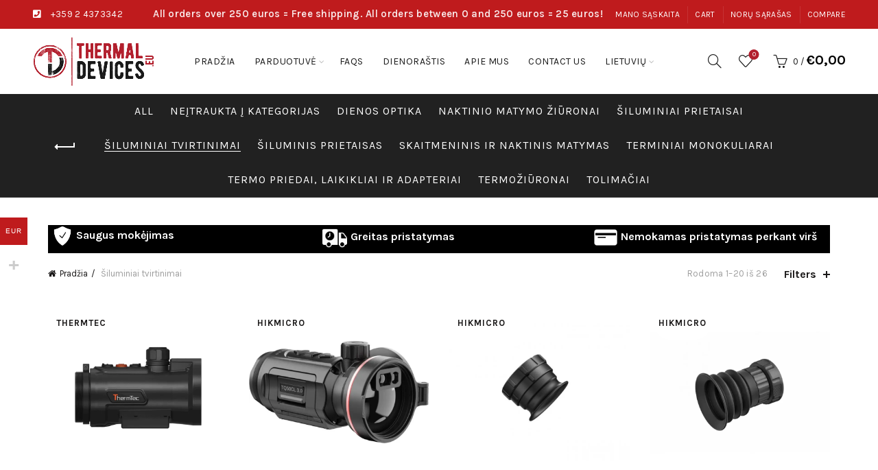

--- FILE ---
content_type: text/html; charset=UTF-8
request_url: https://thermaldevices.eu/lt/produkto-kategorija/siluminiai-prietaisai/siluminiai-tvirtinimai/
body_size: 38913
content:
<!DOCTYPE html>
<!--[if IE 8]>
<html class="ie ie8" lang="lt-LT" prefix="og: https://ogp.me/ns#">
<![endif]-->
<!--[if !(IE 7) & !(IE 8)]><!-->
<html lang="lt-LT" prefix="og: https://ogp.me/ns#">
<!--<![endif]-->
<head>
	<meta charset="UTF-8">
	<meta name="viewport" content="width=device-width, initial-scale=1.0, maximum-scale=1.0, user-scalable=no">
	<link rel="profile" href="https://gmpg.org/xfn/11">
	<link rel="pingback" href="https://thermaldevices.eu/xmlrpc.php">
    <meta name="verify-paysera" content="874a818f3f6373b1d08fc1cef6fd22c5">
	
<!-- Search Engine Optimization by Rank Math - https://rankmath.com/ -->
<title>Šiluminiai tvirtinimai - Thermal Devices</title>
<meta name="description" content="Šiluminiai priedai. Šiluminio vaizdo gaminiai, įskaitant šiluminius sferus, terminiusmonokuliai, terminis tvirtinimas ir terminiai žiūronai"/>
<meta name="robots" content="follow, index, max-snippet:-1, max-video-preview:-1, max-image-preview:large"/>
<link rel="canonical" href="https://thermaldevices.eu/lt/produkto-kategorija/siluminiai-tvirtinimai/" />
<link rel="next" href="https://thermaldevices.eu/lt/produkto-kategorija/siluminiai-tvirtinimai/page/2/" />
<meta property="og:locale" content="lt_LT" />
<meta property="og:type" content="article" />
<meta property="og:title" content="Šiluminiai tvirtinimai - Thermal Devices" />
<meta property="og:description" content="Šiluminiai priedai. Šiluminio vaizdo gaminiai, įskaitant šiluminius sferus, terminiusmonokuliai, terminis tvirtinimas ir terminiai žiūronai" />
<meta property="og:url" content="https://thermaldevices.eu/lt/produkto-kategorija/siluminiai-tvirtinimai/" />
<meta property="og:site_name" content="ThermalDevices.eu" />
<meta property="article:publisher" content="https://www.facebook.com/thermaldevices" />
<meta property="og:image" content="https://thermaldevices.eu/wp-content/uploads/2022/02/thermal-attachment-var-2-.png" />
<meta property="og:image:secure_url" content="https://thermaldevices.eu/wp-content/uploads/2022/02/thermal-attachment-var-2-.png" />
<meta property="og:image:width" content="540" />
<meta property="og:image:height" content="540" />
<meta property="og:image:alt" content="iray thermal device" />
<meta property="og:image:type" content="image/png" />
<meta name="twitter:card" content="summary_large_image" />
<meta name="twitter:title" content="Šiluminiai tvirtinimai - Thermal Devices" />
<meta name="twitter:description" content="Šiluminiai priedai. Šiluminio vaizdo gaminiai, įskaitant šiluminius sferus, terminiusmonokuliai, terminis tvirtinimas ir terminiai žiūronai" />
<meta name="twitter:label1" content="Produktai" />
<meta name="twitter:data1" content="26" />
<script type="application/ld+json" class="rank-math-schema">{"@context":"https://schema.org","@graph":[{"@type":"Organization","@id":"https://thermaldevices.eu/lt/#organization/","name":"Thermal Device Ltd","sameAs":["https://www.facebook.com/thermaldevices","https://www.youtube.com/@thermodevices3303"]},{"@type":"WebSite","@id":"https://thermaldevices.eu/lt/#website/","url":"https://thermaldevices.eu/lt/","name":"ThermalDevices.eu","publisher":{"@id":"https://thermaldevices.eu/lt/#organization/"},"inLanguage":"lt-LT"},{"@type":"BreadcrumbList","@id":"https://thermaldevices.eu/lt/produkto-kategorija/siluminiai-tvirtinimai/#breadcrumb","itemListElement":[{"@type":"ListItem","position":"1","item":{"@id":"https://thermaldevices.eu","name":"Home"}},{"@type":"ListItem","position":"2","item":{"@id":"https://thermaldevices.eu/lt/produkto-kategorija/siluminiai-tvirtinimai/","name":"\u0160iluminiai tvirtinimai"}}]},{"@type":"CollectionPage","@id":"https://thermaldevices.eu/lt/produkto-kategorija/siluminiai-tvirtinimai/#webpage","url":"https://thermaldevices.eu/lt/produkto-kategorija/siluminiai-tvirtinimai/","name":"\u0160iluminiai tvirtinimai - Thermal Devices","isPartOf":{"@id":"https://thermaldevices.eu/lt/#website/"},"inLanguage":"lt-LT","breadcrumb":{"@id":"https://thermaldevices.eu/lt/produkto-kategorija/siluminiai-tvirtinimai/#breadcrumb"}}]}</script>
<!-- /Rank Math WordPress SEO plugin -->

<script type='application/javascript'>console.log('PixelYourSite PRO version 9.4.2');</script>
<link rel='dns-prefetch' href='//fonts.googleapis.com' />
<link rel="alternate" type="application/rss+xml" title="Thermal Devices &raquo; Įrašų RSS srautas" href="https://thermaldevices.eu/lt/feed/" />
<link rel="alternate" type="application/rss+xml" title="Thermal Devices &raquo; Komentarų RSS srautas" href="https://thermaldevices.eu/lt/comments/feed/" />
<link rel="alternate" type="application/rss+xml" title="Thermal Devices &raquo; Šiluminiai tvirtinimai Kategorija srautas" href="https://thermaldevices.eu/lt/produkto-kategorija/siluminiai-tvirtinimai/feed/" />
<style id='wp-img-auto-sizes-contain-inline-css' type='text/css'>
img:is([sizes=auto i],[sizes^="auto," i]){contain-intrinsic-size:3000px 1500px}
/*# sourceURL=wp-img-auto-sizes-contain-inline-css */
</style>
<link rel='stylesheet' id='woocommerce-multi-currency-css' href='https://thermaldevices.eu/wp-content/plugins/woocommerce-multi-currency/css/woocommerce-multi-currency.min.css?ver=2.3.7' type='text/css' media='all' />
<style id='woocommerce-multi-currency-inline-css' type='text/css'>
.woocommerce-multi-currency .wmc-list-currencies .wmc-currency.wmc-active {background: #bf1b1d !important;}.woocommerce-multi-currency .wmc-list-currencies .wmc-currency:hover {background: #f78080 !important;}.woocommerce-multi-currency .wmc-list-currencies .wmc-currency,.woocommerce-multi-currency .wmc-title, .woocommerce-multi-currency.wmc-price-switcher a {background: #212121 !important;}.woocommerce-multi-currency .wmc-title, .woocommerce-multi-currency .wmc-list-currencies .wmc-currency span,.woocommerce-multi-currency .wmc-list-currencies .wmc-currency a,.woocommerce-multi-currency.wmc-price-switcher a {color: #ffffff !important;}.woocommerce-multi-currency.wmc-sidebar .wmc-list-currencies .wmc-sidebar-open{background-color:#99999900;color:#cccccc;}.woocommerce-multi-currency.wmc-shortcode .wmc-currency{background-color:#ffffff;color:#212121}.woocommerce-multi-currency.wmc-shortcode .wmc-currency.wmc-active,.woocommerce-multi-currency.wmc-shortcode .wmc-current-currency{background-color:#ffffff;color:#212121}.woocommerce-multi-currency.wmc-shortcode.vertical-currency-symbols-circle:not(.wmc-currency-trigger-click) .wmc-currency-wrapper:hover .wmc-sub-currency,.woocommerce-multi-currency.wmc-shortcode.vertical-currency-symbols-circle.wmc-currency-trigger-click .wmc-sub-currency{animation: height_slide 800ms;}@keyframes height_slide {0% {height: 0;} 100% {height: 800%;} }
/*# sourceURL=woocommerce-multi-currency-inline-css */
</style>
<style id='wp-emoji-styles-inline-css' type='text/css'>

	img.wp-smiley, img.emoji {
		display: inline !important;
		border: none !important;
		box-shadow: none !important;
		height: 1em !important;
		width: 1em !important;
		margin: 0 0.07em !important;
		vertical-align: -0.1em !important;
		background: none !important;
		padding: 0 !important;
	}
/*# sourceURL=wp-emoji-styles-inline-css */
</style>
<link rel='stylesheet' id='wp-block-library-css' href='https://thermaldevices.eu/wp-includes/css/dist/block-library/style.min.css?ver=6.9' type='text/css' media='all' />
<link rel='stylesheet' id='wc-blocks-style-css' href='https://thermaldevices.eu/wp-content/plugins/woocommerce/assets/client/blocks/wc-blocks.css?ver=wc-9.7.2' type='text/css' media='all' />
<style id='global-styles-inline-css' type='text/css'>
:root{--wp--preset--aspect-ratio--square: 1;--wp--preset--aspect-ratio--4-3: 4/3;--wp--preset--aspect-ratio--3-4: 3/4;--wp--preset--aspect-ratio--3-2: 3/2;--wp--preset--aspect-ratio--2-3: 2/3;--wp--preset--aspect-ratio--16-9: 16/9;--wp--preset--aspect-ratio--9-16: 9/16;--wp--preset--color--black: #000000;--wp--preset--color--cyan-bluish-gray: #abb8c3;--wp--preset--color--white: #ffffff;--wp--preset--color--pale-pink: #f78da7;--wp--preset--color--vivid-red: #cf2e2e;--wp--preset--color--luminous-vivid-orange: #ff6900;--wp--preset--color--luminous-vivid-amber: #fcb900;--wp--preset--color--light-green-cyan: #7bdcb5;--wp--preset--color--vivid-green-cyan: #00d084;--wp--preset--color--pale-cyan-blue: #8ed1fc;--wp--preset--color--vivid-cyan-blue: #0693e3;--wp--preset--color--vivid-purple: #9b51e0;--wp--preset--gradient--vivid-cyan-blue-to-vivid-purple: linear-gradient(135deg,rgb(6,147,227) 0%,rgb(155,81,224) 100%);--wp--preset--gradient--light-green-cyan-to-vivid-green-cyan: linear-gradient(135deg,rgb(122,220,180) 0%,rgb(0,208,130) 100%);--wp--preset--gradient--luminous-vivid-amber-to-luminous-vivid-orange: linear-gradient(135deg,rgb(252,185,0) 0%,rgb(255,105,0) 100%);--wp--preset--gradient--luminous-vivid-orange-to-vivid-red: linear-gradient(135deg,rgb(255,105,0) 0%,rgb(207,46,46) 100%);--wp--preset--gradient--very-light-gray-to-cyan-bluish-gray: linear-gradient(135deg,rgb(238,238,238) 0%,rgb(169,184,195) 100%);--wp--preset--gradient--cool-to-warm-spectrum: linear-gradient(135deg,rgb(74,234,220) 0%,rgb(151,120,209) 20%,rgb(207,42,186) 40%,rgb(238,44,130) 60%,rgb(251,105,98) 80%,rgb(254,248,76) 100%);--wp--preset--gradient--blush-light-purple: linear-gradient(135deg,rgb(255,206,236) 0%,rgb(152,150,240) 100%);--wp--preset--gradient--blush-bordeaux: linear-gradient(135deg,rgb(254,205,165) 0%,rgb(254,45,45) 50%,rgb(107,0,62) 100%);--wp--preset--gradient--luminous-dusk: linear-gradient(135deg,rgb(255,203,112) 0%,rgb(199,81,192) 50%,rgb(65,88,208) 100%);--wp--preset--gradient--pale-ocean: linear-gradient(135deg,rgb(255,245,203) 0%,rgb(182,227,212) 50%,rgb(51,167,181) 100%);--wp--preset--gradient--electric-grass: linear-gradient(135deg,rgb(202,248,128) 0%,rgb(113,206,126) 100%);--wp--preset--gradient--midnight: linear-gradient(135deg,rgb(2,3,129) 0%,rgb(40,116,252) 100%);--wp--preset--font-size--small: 13px;--wp--preset--font-size--medium: 20px;--wp--preset--font-size--large: 36px;--wp--preset--font-size--x-large: 42px;--wp--preset--font-family--inter: "Inter", sans-serif;--wp--preset--font-family--cardo: Cardo;--wp--preset--spacing--20: 0.44rem;--wp--preset--spacing--30: 0.67rem;--wp--preset--spacing--40: 1rem;--wp--preset--spacing--50: 1.5rem;--wp--preset--spacing--60: 2.25rem;--wp--preset--spacing--70: 3.38rem;--wp--preset--spacing--80: 5.06rem;--wp--preset--shadow--natural: 6px 6px 9px rgba(0, 0, 0, 0.2);--wp--preset--shadow--deep: 12px 12px 50px rgba(0, 0, 0, 0.4);--wp--preset--shadow--sharp: 6px 6px 0px rgba(0, 0, 0, 0.2);--wp--preset--shadow--outlined: 6px 6px 0px -3px rgb(255, 255, 255), 6px 6px rgb(0, 0, 0);--wp--preset--shadow--crisp: 6px 6px 0px rgb(0, 0, 0);}:where(.is-layout-flex){gap: 0.5em;}:where(.is-layout-grid){gap: 0.5em;}body .is-layout-flex{display: flex;}.is-layout-flex{flex-wrap: wrap;align-items: center;}.is-layout-flex > :is(*, div){margin: 0;}body .is-layout-grid{display: grid;}.is-layout-grid > :is(*, div){margin: 0;}:where(.wp-block-columns.is-layout-flex){gap: 2em;}:where(.wp-block-columns.is-layout-grid){gap: 2em;}:where(.wp-block-post-template.is-layout-flex){gap: 1.25em;}:where(.wp-block-post-template.is-layout-grid){gap: 1.25em;}.has-black-color{color: var(--wp--preset--color--black) !important;}.has-cyan-bluish-gray-color{color: var(--wp--preset--color--cyan-bluish-gray) !important;}.has-white-color{color: var(--wp--preset--color--white) !important;}.has-pale-pink-color{color: var(--wp--preset--color--pale-pink) !important;}.has-vivid-red-color{color: var(--wp--preset--color--vivid-red) !important;}.has-luminous-vivid-orange-color{color: var(--wp--preset--color--luminous-vivid-orange) !important;}.has-luminous-vivid-amber-color{color: var(--wp--preset--color--luminous-vivid-amber) !important;}.has-light-green-cyan-color{color: var(--wp--preset--color--light-green-cyan) !important;}.has-vivid-green-cyan-color{color: var(--wp--preset--color--vivid-green-cyan) !important;}.has-pale-cyan-blue-color{color: var(--wp--preset--color--pale-cyan-blue) !important;}.has-vivid-cyan-blue-color{color: var(--wp--preset--color--vivid-cyan-blue) !important;}.has-vivid-purple-color{color: var(--wp--preset--color--vivid-purple) !important;}.has-black-background-color{background-color: var(--wp--preset--color--black) !important;}.has-cyan-bluish-gray-background-color{background-color: var(--wp--preset--color--cyan-bluish-gray) !important;}.has-white-background-color{background-color: var(--wp--preset--color--white) !important;}.has-pale-pink-background-color{background-color: var(--wp--preset--color--pale-pink) !important;}.has-vivid-red-background-color{background-color: var(--wp--preset--color--vivid-red) !important;}.has-luminous-vivid-orange-background-color{background-color: var(--wp--preset--color--luminous-vivid-orange) !important;}.has-luminous-vivid-amber-background-color{background-color: var(--wp--preset--color--luminous-vivid-amber) !important;}.has-light-green-cyan-background-color{background-color: var(--wp--preset--color--light-green-cyan) !important;}.has-vivid-green-cyan-background-color{background-color: var(--wp--preset--color--vivid-green-cyan) !important;}.has-pale-cyan-blue-background-color{background-color: var(--wp--preset--color--pale-cyan-blue) !important;}.has-vivid-cyan-blue-background-color{background-color: var(--wp--preset--color--vivid-cyan-blue) !important;}.has-vivid-purple-background-color{background-color: var(--wp--preset--color--vivid-purple) !important;}.has-black-border-color{border-color: var(--wp--preset--color--black) !important;}.has-cyan-bluish-gray-border-color{border-color: var(--wp--preset--color--cyan-bluish-gray) !important;}.has-white-border-color{border-color: var(--wp--preset--color--white) !important;}.has-pale-pink-border-color{border-color: var(--wp--preset--color--pale-pink) !important;}.has-vivid-red-border-color{border-color: var(--wp--preset--color--vivid-red) !important;}.has-luminous-vivid-orange-border-color{border-color: var(--wp--preset--color--luminous-vivid-orange) !important;}.has-luminous-vivid-amber-border-color{border-color: var(--wp--preset--color--luminous-vivid-amber) !important;}.has-light-green-cyan-border-color{border-color: var(--wp--preset--color--light-green-cyan) !important;}.has-vivid-green-cyan-border-color{border-color: var(--wp--preset--color--vivid-green-cyan) !important;}.has-pale-cyan-blue-border-color{border-color: var(--wp--preset--color--pale-cyan-blue) !important;}.has-vivid-cyan-blue-border-color{border-color: var(--wp--preset--color--vivid-cyan-blue) !important;}.has-vivid-purple-border-color{border-color: var(--wp--preset--color--vivid-purple) !important;}.has-vivid-cyan-blue-to-vivid-purple-gradient-background{background: var(--wp--preset--gradient--vivid-cyan-blue-to-vivid-purple) !important;}.has-light-green-cyan-to-vivid-green-cyan-gradient-background{background: var(--wp--preset--gradient--light-green-cyan-to-vivid-green-cyan) !important;}.has-luminous-vivid-amber-to-luminous-vivid-orange-gradient-background{background: var(--wp--preset--gradient--luminous-vivid-amber-to-luminous-vivid-orange) !important;}.has-luminous-vivid-orange-to-vivid-red-gradient-background{background: var(--wp--preset--gradient--luminous-vivid-orange-to-vivid-red) !important;}.has-very-light-gray-to-cyan-bluish-gray-gradient-background{background: var(--wp--preset--gradient--very-light-gray-to-cyan-bluish-gray) !important;}.has-cool-to-warm-spectrum-gradient-background{background: var(--wp--preset--gradient--cool-to-warm-spectrum) !important;}.has-blush-light-purple-gradient-background{background: var(--wp--preset--gradient--blush-light-purple) !important;}.has-blush-bordeaux-gradient-background{background: var(--wp--preset--gradient--blush-bordeaux) !important;}.has-luminous-dusk-gradient-background{background: var(--wp--preset--gradient--luminous-dusk) !important;}.has-pale-ocean-gradient-background{background: var(--wp--preset--gradient--pale-ocean) !important;}.has-electric-grass-gradient-background{background: var(--wp--preset--gradient--electric-grass) !important;}.has-midnight-gradient-background{background: var(--wp--preset--gradient--midnight) !important;}.has-small-font-size{font-size: var(--wp--preset--font-size--small) !important;}.has-medium-font-size{font-size: var(--wp--preset--font-size--medium) !important;}.has-large-font-size{font-size: var(--wp--preset--font-size--large) !important;}.has-x-large-font-size{font-size: var(--wp--preset--font-size--x-large) !important;}
/*# sourceURL=global-styles-inline-css */
</style>

<style id='classic-theme-styles-inline-css' type='text/css'>
/*! This file is auto-generated */
.wp-block-button__link{color:#fff;background-color:#32373c;border-radius:9999px;box-shadow:none;text-decoration:none;padding:calc(.667em + 2px) calc(1.333em + 2px);font-size:1.125em}.wp-block-file__button{background:#32373c;color:#fff;text-decoration:none}
/*# sourceURL=/wp-includes/css/classic-themes.min.css */
</style>
<link rel='stylesheet' id='googlFonts-css' href='//fonts.googleapis.com/css2?family=Inter:wght@100;200;300;400;500;600;700&#038;display=swap' type='text/css' media='all' />
<link rel='stylesheet' id='tbi_checkout_frontend-css' href='https://thermaldevices.eu/wp-content/plugins/fusion-pay-tbi/includes/../assets/css/style.min.css?ver=1766284096' type='text/css' media='all' />
<link rel='stylesheet' id='mailerlite_forms.css-css' href='https://thermaldevices.eu/wp-content/plugins/official-mailerlite-sign-up-forms/assets/css/mailerlite_forms.css?ver=1.7.14' type='text/css' media='all' />
<link rel='stylesheet' id='wcml-horizontal-list-0-css' href='//thermaldevices.eu/wp-content/plugins/woocommerce-multilingual/templates/currency-switchers/legacy-list-horizontal/style.css?ver=5.4.0' type='text/css' media='all' />
<style id='woocommerce-inline-inline-css' type='text/css'>
.woocommerce form .form-row .required { visibility: visible; }
/*# sourceURL=woocommerce-inline-inline-css */
</style>
<link rel='stylesheet' id='wpml-menu-item-0-css' href='https://thermaldevices.eu/wp-content/plugins/sitepress-multilingual-cms/templates/language-switchers/menu-item/style.min.css?ver=1' type='text/css' media='all' />
<link rel='stylesheet' id='brands-styles-css' href='https://thermaldevices.eu/wp-content/plugins/woocommerce/assets/css/brands.css?ver=9.7.2' type='text/css' media='all' />
<link rel='stylesheet' id='bootstrap-css' href='https://thermaldevices.eu/wp-content/themes/basel/css/bootstrap.min.css?ver=5.5.1' type='text/css' media='all' />
<link rel='stylesheet' id='basel-style-css' href='https://thermaldevices.eu/wp-content/themes/basel/style.min.css?ver=5.5.1' type='text/css' media='all' />
<link rel='stylesheet' id='child-style-css' href='https://thermaldevices.eu/wp-content/themes/basel-child/style.css?ver=5.5.1' type='text/css' media='all' />
<link rel='stylesheet' id='js_composer_front-css' href='https://thermaldevices.eu/wp-content/plugins/js_composer/assets/css/js_composer.min.css?ver=6.8.0' type='text/css' media='all' />
<link rel='stylesheet' id='vc_font_awesome_5_shims-css' href='https://thermaldevices.eu/wp-content/plugins/js_composer/assets/lib/bower/font-awesome/css/v4-shims.min.css?ver=6.8.0' type='text/css' media='all' />
<link rel='stylesheet' id='vc_font_awesome_5-css' href='https://thermaldevices.eu/wp-content/plugins/js_composer/assets/lib/bower/font-awesome/css/all.min.css?ver=6.8.0' type='text/css' media='all' />
<link rel='stylesheet' id='basel-wp-gutenberg-css' href='https://thermaldevices.eu/wp-content/themes/basel/css/parts/wp-gutenberg.min.css?ver=5.5.1' type='text/css' media='all' />
<link rel='stylesheet' id='basel-int-revolution-slider-css' href='https://thermaldevices.eu/wp-content/themes/basel/css/parts/int-revolution-slider.min.css?ver=5.5.1' type='text/css' media='all' />
<link rel='stylesheet' id='basel-int-wpcf7-css' href='https://thermaldevices.eu/wp-content/themes/basel/css/parts/int-wpcf7.min.css?ver=5.5.1' type='text/css' media='all' />
<link rel='stylesheet' id='basel-woo-int-stripe-css' href='https://thermaldevices.eu/wp-content/themes/basel/css/parts/woo-int-stripe.min.css?ver=5.5.1' type='text/css' media='all' />
<link rel='stylesheet' id='basel-int-wpml-css' href='https://thermaldevices.eu/wp-content/themes/basel/css/parts/int-wpml.min.css?ver=5.5.1' type='text/css' media='all' />
<link rel='stylesheet' id='basel-int-wpbakery-base-css' href='https://thermaldevices.eu/wp-content/themes/basel/css/parts/int-wpbakery-base.min.css?ver=5.5.1' type='text/css' media='all' />
<link rel='stylesheet' id='basel-woo-base-css' href='https://thermaldevices.eu/wp-content/themes/basel/css/parts/woo-base.min.css?ver=5.5.1' type='text/css' media='all' />
<link rel='stylesheet' id='basel-woo-page-shop-css' href='https://thermaldevices.eu/wp-content/themes/basel/css/parts/woo-page-shop.min.css?ver=5.5.1' type='text/css' media='all' />
<link rel='stylesheet' id='basel-header-top-bar-css' href='https://thermaldevices.eu/wp-content/themes/basel/css/parts/header-top-bar.min.css?ver=5.5.1' type='text/css' media='all' />
<link rel='stylesheet' id='basel-header-general-css' href='https://thermaldevices.eu/wp-content/themes/basel/css/parts/header-general.min.css?ver=5.5.1' type='text/css' media='all' />
<link rel='stylesheet' id='basel-page-title-css' href='https://thermaldevices.eu/wp-content/themes/basel/css/parts/page-title.min.css?ver=5.5.1' type='text/css' media='all' />
<link rel='stylesheet' id='basel-woo-opt-shop-title-categories-css' href='https://thermaldevices.eu/wp-content/themes/basel/css/parts/woo-opt-shop-title-categories.min.css?ver=5.5.1' type='text/css' media='all' />
<link rel='stylesheet' id='basel-opt-off-canvas-sidebar-css' href='https://thermaldevices.eu/wp-content/themes/basel/css/parts/opt-off-canvas-sidebar.min.css?ver=5.5.1' type='text/css' media='all' />
<link rel='stylesheet' id='basel-woo-opt-shop-filter-area-css' href='https://thermaldevices.eu/wp-content/themes/basel/css/parts/woo-opt-shop-filter-area.min.css?ver=5.5.1' type='text/css' media='all' />
<link rel='stylesheet' id='basel-woo-categories-general-css' href='https://thermaldevices.eu/wp-content/themes/basel/css/parts/woo-categories-general.min.css?ver=5.5.1' type='text/css' media='all' />
<link rel='stylesheet' id='basel-woo-product-loop-general-css' href='https://thermaldevices.eu/wp-content/themes/basel/css/parts/woo-product-loop-general.min.css?ver=5.5.1' type='text/css' media='all' />
<link rel='stylesheet' id='basel-woo-product-loop-alt-css' href='https://thermaldevices.eu/wp-content/themes/basel/css/parts/woo-product-loop-alt.min.css?ver=5.5.1' type='text/css' media='all' />
<link rel='stylesheet' id='basel-woo-opt-add-to-cart-popup-css' href='https://thermaldevices.eu/wp-content/themes/basel/css/parts/woo-opt-add-to-cart-popup.min.css?ver=5.5.1' type='text/css' media='all' />
<link rel='stylesheet' id='basel-lib-magnific-popup-css' href='https://thermaldevices.eu/wp-content/themes/basel/css/parts/lib-magnific-popup.min.css?ver=5.5.1' type='text/css' media='all' />
<link rel='stylesheet' id='basel-footer-general-css' href='https://thermaldevices.eu/wp-content/themes/basel/css/parts/footer-general.min.css?ver=5.5.1' type='text/css' media='all' />
<link rel='stylesheet' id='basel-el-social-icons-css' href='https://thermaldevices.eu/wp-content/themes/basel/css/parts/el-social-icons.min.css?ver=5.5.1' type='text/css' media='all' />
<link rel='stylesheet' id='basel-lib-photoswipe-css' href='https://thermaldevices.eu/wp-content/themes/basel/css/parts/lib-photoswipe.min.css?ver=5.5.1' type='text/css' media='all' />
<link rel='stylesheet' id='basel-opt-scrolltotop-css' href='https://thermaldevices.eu/wp-content/themes/basel/css/parts/opt-scrolltotop.min.css?ver=5.5.1' type='text/css' media='all' />
<link rel='stylesheet' id='xts-google-fonts-css' href='//fonts.googleapis.com/css?family=Karla%3A200%2C300%2C400%2C500%2C600%2C700%2C800%2C200italic%2C300italic%2C400italic%2C500italic%2C600italic%2C700italic%2C800italic%7CLora%3A400%2C500%2C600%2C700%2C400italic%2C500italic%2C600italic%2C700italic%7CLato%3A100%2C100italic%2C300%2C300italic%2C400%2C400italic%2C700%2C700italic%2C900%2C900italic&#038;ver=5.5.1' type='text/css' media='all' />
<script type="text/template" id="tmpl-variation-template">
	<div class="woocommerce-variation-description">{{{ data.variation.variation_description }}}</div>
	<div class="woocommerce-variation-price">{{{ data.variation.price_html }}}</div>
	<div class="woocommerce-variation-availability">{{{ data.variation.availability_html }}}</div>
</script>
<script type="text/template" id="tmpl-unavailable-variation-template">
	<p role="alert">Deja, šis produktas neprieinamas. Pasirinkite kitokią kombinaciją.</p>
</script>
<script type="text/javascript" id="wpml-cookie-js-extra">
/* <![CDATA[ */
var wpml_cookies = {"wp-wpml_current_language":{"value":"lt","expires":1,"path":"/"}};
var wpml_cookies = {"wp-wpml_current_language":{"value":"lt","expires":1,"path":"/"}};
//# sourceURL=wpml-cookie-js-extra
/* ]]> */
</script>
<script type="text/javascript" src="https://thermaldevices.eu/wp-content/plugins/sitepress-multilingual-cms/res/js/cookies/language-cookie.js?ver=481990" id="wpml-cookie-js" defer="defer" data-wp-strategy="defer"></script>
<script type="text/javascript" src="https://thermaldevices.eu/wp-includes/js/jquery/jquery.min.js?ver=3.7.1" id="jquery-core-js"></script>
<script type="text/javascript" src="https://thermaldevices.eu/wp-includes/js/jquery/jquery-migrate.min.js?ver=3.4.1" id="jquery-migrate-js"></script>
<script type="text/javascript" id="woocommerce-multi-currency-js-extra">
/* <![CDATA[ */
var wooMultiCurrencyParams = {"enableCacheCompatible":"0","ajaxUrl":"https://thermaldevices.eu/wp-admin/admin-ajax.php","switchByJS":"0","woo_subscription":"","extra_params":[],"current_currency":"EUR","currencyByPaymentImmediately":"","click_to_expand_currencies_bar":"","filter_price_meta_query":"","filter_price_tax_query":"","filter_price_search_query":"","filter_price_query_vars":""};
//# sourceURL=woocommerce-multi-currency-js-extra
/* ]]> */
</script>
<script type="text/javascript" src="https://thermaldevices.eu/wp-content/plugins/woocommerce-multi-currency/js/woocommerce-multi-currency.min.js?ver=2.3.7" id="woocommerce-multi-currency-js"></script>
<script type="text/javascript" src="https://thermaldevices.eu/wp-content/plugins/woocommerce/assets/js/jquery-blockui/jquery.blockUI.min.js?ver=2.7.0-wc.9.7.2" id="jquery-blockui-js" data-wp-strategy="defer"></script>
<script type="text/javascript" id="wc-add-to-cart-js-extra">
/* <![CDATA[ */
var wc_add_to_cart_params = {"ajax_url":"/wp-admin/admin-ajax.php?lang=lt","wc_ajax_url":"/lt/?wc-ajax=%%endpoint%%","i18n_view_cart":"Krep\u0161elis","cart_url":"https://thermaldevices.eu/lt/cart/","is_cart":"","cart_redirect_after_add":"no"};
//# sourceURL=wc-add-to-cart-js-extra
/* ]]> */
</script>
<script type="text/javascript" src="https://thermaldevices.eu/wp-content/plugins/woocommerce/assets/js/frontend/add-to-cart.min.js?ver=9.7.2" id="wc-add-to-cart-js" data-wp-strategy="defer"></script>
<script type="text/javascript" src="https://thermaldevices.eu/wp-content/plugins/woocommerce/assets/js/js-cookie/js.cookie.min.js?ver=2.1.4-wc.9.7.2" id="js-cookie-js" data-wp-strategy="defer"></script>
<script type="text/javascript" id="woocommerce-js-extra">
/* <![CDATA[ */
var woocommerce_params = {"ajax_url":"/wp-admin/admin-ajax.php?lang=lt","wc_ajax_url":"/lt/?wc-ajax=%%endpoint%%","i18n_password_show":"Show password","i18n_password_hide":"Hide password"};
//# sourceURL=woocommerce-js-extra
/* ]]> */
</script>
<script type="text/javascript" src="https://thermaldevices.eu/wp-content/plugins/woocommerce/assets/js/frontend/woocommerce.min.js?ver=9.7.2" id="woocommerce-js" data-wp-strategy="defer"></script>
<script type="text/javascript" src="https://thermaldevices.eu/wp-content/plugins/js_composer/assets/js/vendors/woocommerce-add-to-cart.js?ver=6.8.0" id="vc_woocommerce-add-to-cart-js-js"></script>
<script type="text/javascript" src="https://thermaldevices.eu/wp-content/plugins/pixelyoursite-pro/dist/scripts/js.cookie-2.1.3.min.js?ver=2.1.3" id="js-cookie-pys-js"></script>
<script type="text/javascript" src="https://thermaldevices.eu/wp-content/plugins/pixelyoursite-pro/dist/scripts/jquery.bind-first-0.2.3.min.js?ver=6.9" id="jquery-bind-first-js"></script>
<script type="text/javascript" src="https://thermaldevices.eu/wp-content/plugins/pixelyoursite-pro/dist/scripts/vimeo.min.js?ver=6.9" id="vimeo-js"></script>
<script type="text/javascript" id="pys-js-extra">
/* <![CDATA[ */
var pysOptions = {"staticEvents":[],"dynamicEvents":[],"triggerEvents":[],"triggerEventTypes":[],"debug":"","siteUrl":"https://thermaldevices.eu","ajaxUrl":"https://thermaldevices.eu/wp-admin/admin-ajax.php","ajax_event":"d86e7f05b3","trackUTMs":"1","trackTrafficSource":"1","user_id":"0","enable_lading_page_param":"1","cookie_duration":"7","enable_event_day_param":"1","enable_event_month_param":"1","enable_event_time_param":"1","enable_remove_target_url_param":"1","enable_remove_download_url_param":"1","visit_data_model":"first_visit","last_visit_duration":"60","enable_auto_save_advance_matching":"1","advance_matching_fn_names":["","first_name","first-name","first name","name","email"],"advance_matching_ln_names":["","last_name","last-name","last name","email"],"advance_matching_tel_names":["","phone","tel"],"gdpr":{"ajax_enabled":false,"all_disabled_by_api":false,"facebook_disabled_by_api":false,"tiktok_disabled_by_api":false,"analytics_disabled_by_api":false,"google_ads_disabled_by_api":false,"pinterest_disabled_by_api":false,"bing_disabled_by_api":false,"facebook_prior_consent_enabled":true,"tiktok_prior_consent_enabled":true,"analytics_prior_consent_enabled":true,"google_ads_prior_consent_enabled":true,"pinterest_prior_consent_enabled":true,"bing_prior_consent_enabled":true,"cookiebot_integration_enabled":false,"cookiebot_facebook_consent_category":"marketing","cookiebot_analytics_consent_category":"statistics","cookiebot_google_ads_consent_category":"marketing","cookiebot_pinterest_consent_category":"marketing","cookiebot_bing_consent_category":"marketing","cookie_notice_integration_enabled":false,"cookie_law_info_integration_enabled":false,"real_cookie_banner_integration_enabled":false,"consent_magic_integration_enabled":false},"automatic":{"enable_youtube":true,"enable_vimeo":true,"enable_video":true},"woo":{"enabled":true,"addToCartOnButtonEnabled":true,"addToCartOnButtonValueEnabled":true,"addToCartOnButtonValueOption":"price","woo_purchase_on_transaction":true,"singleProductId":null,"affiliateEnabled":false,"removeFromCartSelector":"form.woocommerce-cart-form .remove","addToCartCatchMethod":"add_cart_hook","is_order_received_page":false,"containOrderId":false,"affiliateEventName":"Lead"},"edd":{"enabled":false}};
//# sourceURL=pys-js-extra
/* ]]> */
</script>
<script type="text/javascript" src="https://thermaldevices.eu/wp-content/plugins/pixelyoursite-pro/dist/scripts/public.js?ver=9.4.2" id="pys-js"></script>
<script type="text/javascript" src="https://thermaldevices.eu/wp-includes/js/underscore.min.js?ver=1.13.7" id="underscore-js"></script>
<script type="text/javascript" id="wp-util-js-extra">
/* <![CDATA[ */
var _wpUtilSettings = {"ajax":{"url":"/wp-admin/admin-ajax.php"}};
//# sourceURL=wp-util-js-extra
/* ]]> */
</script>
<script type="text/javascript" src="https://thermaldevices.eu/wp-includes/js/wp-util.min.js?ver=6.9" id="wp-util-js"></script>
<script type="text/javascript" id="wc-add-to-cart-variation-js-extra">
/* <![CDATA[ */
var wc_add_to_cart_variation_params = {"wc_ajax_url":"/lt/?wc-ajax=%%endpoint%%","i18n_no_matching_variations_text":"Deja, J\u016bs\u0173 u\u017eklausos neatitiko jokie produktai. Pasirinkite kitoki\u0105 kombinacij\u0105.","i18n_make_a_selection_text":"Pasirinkite produkto savybes prie\u0161 prid\u0117dami \u0161\u012f produkt\u0105 \u012f savo krep\u0161el\u012f.","i18n_unavailable_text":"Deja, \u0161is produktas neprieinamas. Pasirinkite kitoki\u0105 kombinacij\u0105.","i18n_reset_alert_text":"Your selection has been reset. Please select some product options before adding this product to your cart."};
//# sourceURL=wc-add-to-cart-variation-js-extra
/* ]]> */
</script>
<script type="text/javascript" src="https://thermaldevices.eu/wp-content/plugins/woocommerce/assets/js/frontend/add-to-cart-variation.min.js?ver=9.7.2" id="wc-add-to-cart-variation-js" defer="defer" data-wp-strategy="defer"></script>
<script type="text/javascript" id="woocommerce-multi-currency-switcher-js-extra">
/* <![CDATA[ */
var _woocommerce_multi_currency_params = {"use_session":"0","do_not_reload_page":"","ajax_url":"https://thermaldevices.eu/wp-admin/admin-ajax.php","posts_submit":"0","switch_by_js":"","switch_container":"0"};
//# sourceURL=woocommerce-multi-currency-switcher-js-extra
/* ]]> */
</script>
<script type="text/javascript" src="https://thermaldevices.eu/wp-content/plugins/woocommerce-multi-currency/js/woocommerce-multi-currency-switcher.min.js?ver=2.3.7" id="woocommerce-multi-currency-switcher-js"></script>
<script type="text/javascript" id="wc_additional_fees_script-js-extra">
/* <![CDATA[ */
var add_fee_vars = {"add_fee_ajaxurl":"https://thermaldevices.eu/wp-admin/admin-ajax.php","add_fee_nonce":"1dd254e2f1","add_fee_loader":"https://thermaldevices.eu/wp-content/plugins/woocommerce-additional-fees/images/loading.gif","alert_ajax_error":"An internal server error occured in processing a request. Please try again or contact us. Thank you. "};
//# sourceURL=wc_additional_fees_script-js-extra
/* ]]> */
</script>
<script type="text/javascript" src="https://thermaldevices.eu/wp-content/plugins/woocommerce-additional-fees/js/wc_additional_fees.js?ver=6.9" id="wc_additional_fees_script-js"></script>
<link rel="https://api.w.org/" href="https://thermaldevices.eu/lt/wp-json/" /><link rel="alternate" title="JSON" type="application/json" href="https://thermaldevices.eu/lt/wp-json/wp/v2/product_cat/823" /><link rel="EditURI" type="application/rsd+xml" title="RSD" href="https://thermaldevices.eu/xmlrpc.php?rsd" />

<meta name="generator" content="WPML ver:4.8.1 stt:7,9,37,1,15,18,4,3,23,31,32,40,44,10,46,50;" />
<meta name="google-site-verification" content="Ps8uJ_GRHVwELVj4VnrVYYd3hcowftMfOvHvrV0Hf6Y" />        <!-- MailerLite Universal -->
        <script>
            (function(w,d,e,u,f,l,n){w[f]=w[f]||function(){(w[f].q=w[f].q||[])
                .push(arguments);},l=d.createElement(e),l.async=1,l.src=u,
                n=d.getElementsByTagName(e)[0],n.parentNode.insertBefore(l,n);})
            (window,document,'script','https://assets.mailerlite.com/js/universal.js','ml');
            ml('account', '1139303');
            ml('enablePopups', true);
        </script>
        <!-- End MailerLite Universal -->
        <meta name="theme-color" content="">		
		
		
				        <style> 
            	
			/* Shop popup */
			
			.basel-promo-popup {
			   max-width: 600px;
			}
	
            .site-logo {
                width: 20%;
            }    

            .site-logo img {
                max-width: 200px;
                max-height: 95px;
            }    

                            .right-column {
                    width: 250px;
                }  
            
                            .basel-woocommerce-layered-nav .basel-scroll-content {
                    max-height: 280px;
                }
            
			/* header Banner */
			body .header-banner {
				height: 40px;
			}
	
			body.header-banner-display .website-wrapper {
				margin-top:40px;
			}	

            /* Topbar height configs */

			.topbar-menu ul > li {
				line-height: 42px;
			}
			
			.topbar-wrapp,
			.topbar-content:before {
				height: 42px;
			}
			
			.sticky-header-prepared.basel-top-bar-on .header-shop, 
			.sticky-header-prepared.basel-top-bar-on .header-split,
			.enable-sticky-header.basel-header-overlap.basel-top-bar-on .main-header {
				top: 42px;
			}

            /* Header height configs */

            /* Limit logo image height for according to header height */
            .site-logo img {
                max-height: 95px;
            } 

            /* And for sticky header logo also */
            .act-scroll .site-logo img,
            .header-clone .site-logo img {
                max-height: 75px;
            }   

            /* Set sticky headers height for cloned headers based on menu links line height */
            .header-clone .main-nav .menu > li > a {
                height: 75px;
                line-height: 75px;
            } 

            /* Height for switch logos */

            .sticky-header-real:not(.global-header-menu-top) .switch-logo-enable .basel-logo {
                height: 95px;
            }

            .sticky-header-real:not(.global-header-menu-top) .act-scroll .switch-logo-enable .basel-logo {
                height: 75px;
            }

            .sticky-header-real:not(.global-header-menu-top) .act-scroll .switch-logo-enable {
                transform: translateY(-75px);
            }

                            /* Header height for these layouts based on it's menu links line height */
                .main-nav .menu > li > a {
                    height: 95px;
                    line-height: 95px;
                }  
                /* The same for sticky header */
                .act-scroll .main-nav .menu > li > a {
                    height: 75px;
                    line-height: 75px;
                }  
            
            
            
            
            /* Page headings settings for heading overlap. Calculate on the header height base */

            .basel-header-overlap .title-size-default,
            .basel-header-overlap .title-size-small,
            .basel-header-overlap .title-shop.without-title.title-size-default,
            .basel-header-overlap .title-shop.without-title.title-size-small {
                padding-top: 135px;
            }


            .basel-header-overlap .title-shop.without-title.title-size-large,
            .basel-header-overlap .title-size-large {
                padding-top: 215px;
            }

            @media (max-width: 991px) {

				/* header Banner */
				body .header-banner {
					height: 40px;
				}
	
				body.header-banner-display .website-wrapper {
					margin-top:40px;
				}

	            /* Topbar height configs */
				.topbar-menu ul > li {
					line-height: 38px;
				}
				
				.topbar-wrapp,
				.topbar-content:before {
					height: 38px;
				}
				
				.sticky-header-prepared.basel-top-bar-on .header-shop, 
				.sticky-header-prepared.basel-top-bar-on .header-split,
				.enable-sticky-header.basel-header-overlap.basel-top-bar-on .main-header {
					top: 38px;
				}

                /* Set header height for mobile devices */
                .main-header .wrapp-header {
                    min-height: 60px;
                } 

                /* Limit logo image height for mobile according to mobile header height */
                .site-logo img {
                    max-height: 60px;
                }   

                /* Limit logo on sticky header. Both header real and header cloned */
                .act-scroll .site-logo img,
                .header-clone .site-logo img {
                    max-height: 60px;
                }

                /* Height for switch logos */

                .main-header .switch-logo-enable .basel-logo {
                    height: 60px;
                }

                .sticky-header-real:not(.global-header-menu-top) .act-scroll .switch-logo-enable .basel-logo {
                    height: 60px;
                }

                .sticky-header-real:not(.global-header-menu-top) .act-scroll .switch-logo-enable {
                    transform: translateY(-60px);
                }

                /* Page headings settings for heading overlap. Calculate on the MOBILE header height base */
                .basel-header-overlap .title-size-default,
                .basel-header-overlap .title-size-small,
                .basel-header-overlap .title-shop.without-title.title-size-default,
                .basel-header-overlap .title-shop.without-title.title-size-small {
                    padding-top: 80px;
                }

                .basel-header-overlap .title-shop.without-title.title-size-large,
                .basel-header-overlap .title-size-large {
                    padding-top: 120px;
                }
 
            }

                 
                    </style>
        
                    <script type="text/javascript">
                                    window.onscroll = function() {
if (document.body.scrollTop > 150 || document.documentElement.scrollTop > 150) {
    document.querySelector(".term-description").classList.add("sticky-shipping");
	  document.querySelector(".secure-payment").style.marginТop = "-16px"; 
	
  } else {
    document.querySelector(".term-description").classList.remove("sticky-shipping");
		document.querySelector(".secure-payment").style.marginТop = "0"; 
  }
};                                            </script>
        
			<noscript><style>.woocommerce-product-gallery{ opacity: 1 !important; }</style></noscript>
	<meta name="generator" content="Powered by WPBakery Page Builder - drag and drop page builder for WordPress."/>
<script type="application/ld+json">
{
  "@context": "https://schema.org",
  "@graph": [
    {
      "@type": "WebPage",
      "@id": "https://thermaldevices.eu/product/thermal-sight-hikmicro-panther-lrf-pq50l-2-0/",
      "url": "https://thermaldevices.eu/product/thermal-sight-hikmicro-panther-lrf-pq50l-2-0/",
      "name": "Hikmicro Panther PQ50L V2 Thermal Sight | Thermal Devices",
      "description": "Hikmicro Panther PQ50L V2 thermal sight features a 640x512 resolution sensor, OLED display, and an integrated LRF for superior night vision targeting.",
      "breadcrumb": {
        "@type": "BreadcrumbList",
        "itemListElement": [
          {
            "@type": "ListItem",
            "position": 1,
            "name": "Home",
            "item": "https://thermaldevices.eu/"
          },
          {
            "@type": "ListItem",
            "position": 2,
            "name": "Products",
            "item": "https://thermaldevices.eu/shop/"
          },
          {
            "@type": "ListItem",
            "position": 3,
            "name": "Hikmicro Panther PQ50L V2",
            "item": "https://thermaldevices.eu/product/thermal-sight-hikmicro-panther-lrf-pq50l-2-0/"
          }
        ]
      }
    },
    {
      "@type": "Product",
      "@id": "https://thermaldevices.eu/product/thermal-sight-hikmicro-panther-lrf-pq50l-2-0/#product",
      "name": "Hikmicro Panther PQ50L V2 Thermal Sight",
      "image": [
        "https://thermaldevices.eu/wp-content/uploads/2023/11/hikmicro-panther-pq50l-v2.jpg"
      ],
      "description": "The Hikmicro Panther PQ50L V2 is a cutting-edge thermal sight with 640x512 resolution, 50mm lens, OLED display, and an integrated LRF.",
      "sku": "HIK-PQ50L-V2",
      "mpn": "HM-TS53-50XG/WL-PQ50L2.0",
      "brand": {
        "@type": "Brand",
        "name": "Hikmicro"
      },
      "offers": {
        "@type": "Offer",
        "url": "https://thermaldevices.eu/product/thermal-sight-hikmicro-panther-lrf-pq50l-2-0/",
        "priceCurrency": "EUR",
        "price": "3199.00",
        "priceValidUntil": "2025-12-31",
        "availability": "https://schema.org/InStock",
        "itemCondition": "https://schema.org/NewCondition",
        "seller": {
          "@type": "Organization",
          "name": "Thermal Devices"
        }
      }
    },
    {
      "@type": "FAQPage",
      "@id": "https://thermaldevices.eu/product/thermal-sight-hikmicro-panther-lrf-pq50l-2-0/#faq",
      "mainEntity": [
        {
          "@type": "Question",
          "name": "Does the Hikmicro Panther PQ50L V2 have a built-in rangefinder?",
          "acceptedAnswer": {
            "@type": "Answer",
            "text": "Yes, the Panther PQ50L V2 includes a built-in laser rangefinder capable of measuring up to 1000 meters."
          }
        },
        {
          "@type": "Question",
          "name": "What type of display does the Panther PQ50L V2 use?",
          "acceptedAnswer": {
            "@type": "Answer",
            "text": "It uses a high-contrast 1024x768 OLED display for crystal-clear thermal imaging."
          }
        },
        {
          "@type": "Question",
          "name": "What is the sensor resolution of the Hikmicro PQ50L V2?",
          "acceptedAnswer": {
            "@type": "Answer",
            "text": "The device features a 640x512 thermal sensor for precise long-range detection and clarity."
          }
        }
      ]
    }
  ]
}
</script><script type="application/ld+json">
{
  "@context": "https://schema.org",
  "@graph": [
    {
      "@type": "WebPage",
      "@id": "https://thermaldevices.eu/a/brand/iray/",
      "url": "https://thermaldevices.eu/a/brand/iray/",
      "name": "Iray Thermal Camera - Shop Iray Brand | Thermal Devices",
      "description": "Explore our selection of Iray Thermal Cameras, known for their high precision, durability, and clarity. Shop Iray brand thermal imaging products from Thermal Devices.",
      "breadcrumb": {
        "@type": "BreadcrumbList",
        "itemListElement": [
          {
            "@type": "ListItem",
            "position": 1,
            "name": "Home",
            "item": "https://thermaldevices.eu/"
          },
          {
            "@type": "ListItem",
            "position": 2,
            "name": "Brands",
            "item": "https://thermaldevices.eu/a/brand/"
          },
          {
            "@type": "ListItem",
            "position": 3,
            "name": "Iray",
            "item": "https://thermaldevices.eu/a/brand/iray/"
          }
        ]
      }
    },
    {
      "@type": "Brand",
      "name": "Iray",
      "url": "https://thermaldevices.eu/a/brand/iray/",
      "logo": "https://thermaldevices.eu/assets/brands/iray-logo.png",
      "description": "Iray is a leading manufacturer of advanced thermal imaging devices, known for their innovation in infrared technologies."
    },
    {
      "@type": "Product",
      "name": "Iray Thermal Camera",
      "brand": {
        "@type": "Brand",
        "name": "Iray"
      },
      "image": "https://thermaldevices.eu/assets/products/iray-thermal-camera.jpg",
      "description": "Shop Iray thermal cameras for precision thermal imaging applications. Ideal for industrial, security, and outdoor use.",
      "offers": {
        "@type": "Offer",
        "url": "https://thermaldevices.eu/a/brand/iray/",
        "priceCurrency": "EUR",
        "price": "From 799.00",
        "itemCondition": "https://schema.org/NewCondition",
        "availability": "https://schema.org/InStock",
        "seller": {
          "@type": "Organization",
          "name": "Thermal Devices"
        }
      }
    },
    {
      "@type": "FAQPage",
      "mainEntity": [
        {
          "@type": "Question",
          "name": "What is an Iray Thermal Camera used for?",
          "acceptedAnswer": {
            "@type": "Answer",
            "text": "Iray Thermal Cameras are used for thermal imaging in industrial inspections, surveillance, wildlife observation, and security applications."
          }
        },
        {
          "@type": "Question",
          "name": "Are Iray Thermal Cameras suitable for outdoor use?",
          "acceptedAnswer": {
            "@type": "Answer",
            "text": "Yes, Iray thermal cameras are designed with weather-resistant features suitable for outdoor and harsh environments."
          }
        },
        {
          "@type": "Question",
          "name": "Does Thermal Devices offer a warranty on Iray products?",
          "acceptedAnswer": {
            "@type": "Answer",
            "text": "Yes, all Iray Thermal Cameras purchased from Thermal Devices come with a manufacturer's warranty and customer support."
          }
        }
      ]
    }
  ]
}
</script><script type='application/javascript'>console.warn('PixelYourSite PRO: no pixel configured.');</script>
<meta name="generator" content="Powered by Slider Revolution 6.5.25 - responsive, Mobile-Friendly Slider Plugin for WordPress with comfortable drag and drop interface." />
<style class='wp-fonts-local' type='text/css'>
@font-face{font-family:Inter;font-style:normal;font-weight:300 900;font-display:fallback;src:url('https://thermaldevices.eu/wp-content/plugins/woocommerce/assets/fonts/Inter-VariableFont_slnt,wght.woff2') format('woff2');font-stretch:normal;}
@font-face{font-family:Cardo;font-style:normal;font-weight:400;font-display:fallback;src:url('https://thermaldevices.eu/wp-content/plugins/woocommerce/assets/fonts/cardo_normal_400.woff2') format('woff2');}
</style>
<link rel="icon" href="https://thermaldevices.eu/wp-content/uploads/2024/07/cropped-4-32x32.png" sizes="32x32" />
<link rel="icon" href="https://thermaldevices.eu/wp-content/uploads/2024/07/cropped-4-192x192.png" sizes="192x192" />
<link rel="apple-touch-icon" href="https://thermaldevices.eu/wp-content/uploads/2024/07/cropped-4-180x180.png" />
<meta name="msapplication-TileImage" content="https://thermaldevices.eu/wp-content/uploads/2024/07/cropped-4-270x270.png" />
<script>function setREVStartSize(e){
			//window.requestAnimationFrame(function() {
				window.RSIW = window.RSIW===undefined ? window.innerWidth : window.RSIW;
				window.RSIH = window.RSIH===undefined ? window.innerHeight : window.RSIH;
				try {
					var pw = document.getElementById(e.c).parentNode.offsetWidth,
						newh;
					pw = pw===0 || isNaN(pw) || (e.l=="fullwidth" || e.layout=="fullwidth") ? window.RSIW : pw;
					e.tabw = e.tabw===undefined ? 0 : parseInt(e.tabw);
					e.thumbw = e.thumbw===undefined ? 0 : parseInt(e.thumbw);
					e.tabh = e.tabh===undefined ? 0 : parseInt(e.tabh);
					e.thumbh = e.thumbh===undefined ? 0 : parseInt(e.thumbh);
					e.tabhide = e.tabhide===undefined ? 0 : parseInt(e.tabhide);
					e.thumbhide = e.thumbhide===undefined ? 0 : parseInt(e.thumbhide);
					e.mh = e.mh===undefined || e.mh=="" || e.mh==="auto" ? 0 : parseInt(e.mh,0);
					if(e.layout==="fullscreen" || e.l==="fullscreen")
						newh = Math.max(e.mh,window.RSIH);
					else{
						e.gw = Array.isArray(e.gw) ? e.gw : [e.gw];
						for (var i in e.rl) if (e.gw[i]===undefined || e.gw[i]===0) e.gw[i] = e.gw[i-1];
						e.gh = e.el===undefined || e.el==="" || (Array.isArray(e.el) && e.el.length==0)? e.gh : e.el;
						e.gh = Array.isArray(e.gh) ? e.gh : [e.gh];
						for (var i in e.rl) if (e.gh[i]===undefined || e.gh[i]===0) e.gh[i] = e.gh[i-1];
											
						var nl = new Array(e.rl.length),
							ix = 0,
							sl;
						e.tabw = e.tabhide>=pw ? 0 : e.tabw;
						e.thumbw = e.thumbhide>=pw ? 0 : e.thumbw;
						e.tabh = e.tabhide>=pw ? 0 : e.tabh;
						e.thumbh = e.thumbhide>=pw ? 0 : e.thumbh;
						for (var i in e.rl) nl[i] = e.rl[i]<window.RSIW ? 0 : e.rl[i];
						sl = nl[0];
						for (var i in nl) if (sl>nl[i] && nl[i]>0) { sl = nl[i]; ix=i;}
						var m = pw>(e.gw[ix]+e.tabw+e.thumbw) ? 1 : (pw-(e.tabw+e.thumbw)) / (e.gw[ix]);
						newh =  (e.gh[ix] * m) + (e.tabh + e.thumbh);
					}
					var el = document.getElementById(e.c);
					if (el!==null && el) el.style.height = newh+"px";
					el = document.getElementById(e.c+"_wrapper");
					if (el!==null && el) {
						el.style.height = newh+"px";
						el.style.display = "block";
					}
				} catch(e){
					console.log("Failure at Presize of Slider:" + e)
				}
			//});
		  };</script>
		<style type="text/css" id="wp-custom-css">
			@media (max-width: 767px) {
  .document-ready .mobile-nav {
    z-index: 2147483647 !important;
  }
}
@media (max-width: 767px) {
.woocommerce-multi-currency.wmc-sidebar
{
	z-index: 999999 !important;
}
}
div#wtpQualitySign_fixedCSS
{
	display: none !important;
}
div#wtpQualitySign_popupCSS
{
	display: none !important;
}
.woocommerce-multi-currency-BGN span.woocommerce-Price-amount.amount
{
	display: block !important;
}		</style>
		<style data-type="basel-dynamic-css">.page-title-default{background-color:#212121;background-size:cover;background-position:center center;}.topbar-wrapp{background-color:#bf1b1d;}.main-header{border-style:solid;}.footer-container{background-color:#000000;}body, p, .widget_nav_mega_menu .menu > li > a, 
.mega-navigation .menu > li > a,
.basel-navigation .menu > li.menu-item-design-full-width .sub-sub-menu li a, 
.basel-navigation .menu > li.menu-item-design-sized .sub-sub-menu li a,
.basel-navigation .menu > li.menu-item-design-default .sub-menu li a,
.font-default
		{font-family: "Karla", Arial, Helvetica, sans-serif;font-size: 16px;}h1 a, h2 a, h3 a, h4 a, h5 a, h6 a, h1, h2, h3, h4, h5, h6, .title, table th,
.wc-tabs li a,
.masonry-filter li a,
.woocommerce .cart-empty,
.basel-navigation .menu > li.menu-item-design-full-width .sub-menu > li > a, 
.basel-navigation .menu > li.menu-item-design-sized .sub-menu > li > a,
.mega-menu-list > li > a,
fieldset legend,
table th,
.basel-empty-compare,
.compare-field,
.compare-value:before,
.color-scheme-dark .info-box-inner h1,
.color-scheme-dark .info-box-inner h2,
.color-scheme-dark .info-box-inner h3,
.color-scheme-dark .info-box-inner h4,
.color-scheme-dark .info-box-inner h5,
.color-scheme-dark .info-box-inner h6

		{font-family: "Karla", Arial, Helvetica, sans-serif;}

.product-title a,
.post-slide .entry-title a,
.category-grid-item .hover-mask h3,
.basel-search-full-screen .basel-search-inner input[type="text"],
.blog-post-loop .entry-title,
.post-title-large-image .entry-title,
.single-product-content .entry-title
		{font-family: "Lora", Arial, Helvetica, sans-serif;}.title-alt, .subtitle, .font-alt, .basel-entry-meta{font-family: "Lato", Arial, Helvetica, sans-serif;font-weight: 400;}.color-primary,.mobile-nav ul li.current-menu-item > a,.main-nav .menu > li.current-menu-item > a,.main-nav .menu > li.onepage-link.current-menu-item > a,.main-nav .menu > li > a:hover,.basel-navigation .menu>li.menu-item-design-default ul li:hover>a,.basel-navigation .menu > li.menu-item-design-full-width .sub-menu li a:hover, .basel-navigation .menu > li.menu-item-design-sized .sub-menu li a:hover,.basel-product-categories.responsive-cateogires li.current-cat > a, .basel-product-categories.responsive-cateogires li.current-cat-parent > a,.basel-product-categories.responsive-cateogires li.current-cat-ancestor > a,.basel-my-account-links a:hover:before,.mega-menu-list > li > a:hover,.mega-menu-list .sub-sub-menu li a:hover,a[href^=tel],.topbar-menu ul > li > .sub-menu-dropdown li > a:hover,.btn.btn-color-primary.btn-style-bordered,.button.btn-color-primary.btn-style-bordered,button.btn-color-primary.btn-style-bordered,.added_to_cart.btn-color-primary.btn-style-bordered,input[type=submit].btn-color-primary.btn-style-bordered,a.login-to-prices-msg,a.login-to-prices-msg:hover,.basel-dark .single-product-content .entry-summary .yith-wcwl-add-to-wishlist .yith-wcwl-wishlistaddedbrowse a:before, .basel-dark .single-product-content .entry-summary .yith-wcwl-add-to-wishlist .yith-wcwl-wishlistexistsbrowse a:before,.basel-dark .read-more-section .btn-read-more,.basel-dark .basel-load-more,.basel-dark .color-primary,.basel-hover-link .swap-elements .btn-add a,.basel-hover-link .swap-elements .btn-add a:hover,.blog-post-loop .entry-title a:hover,.blog-post-loop.sticky .entry-title:before,.post-slide .entry-title a:hover,.comments-area .reply a,.single-post-navigation a:hover,blockquote footer:before,blockquote cite,.format-quote .entry-content blockquote cite, .format-quote .entry-content blockquote cite a,.basel-entry-meta .meta-author a,.search-no-results.woocommerce .site-content:before,.search-no-results .not-found .entry-header:before,.login-form-footer .lost_password:hover,.error404 .page-title,.menu-label-new:after,.widget_shopping_cart .product_list_widget li .quantity .amount,.product_list_widget li ins .amount,.price ins > .amount,.price ins,.single-product .price,.single-product .price .amount,.popup-quick-view .price,.popup-quick-view .price .amount,.basel-products-nav .product-short .price,.basel-products-nav .product-short .price .amount,.star-rating span:before,.comment-respond .stars a:hover:after,.comment-respond .stars a.active:after,.single-product-content .comment-form .stars span a:hover,.single-product-content .comment-form .stars span a.active,.tabs-layout-accordion .basel-tab-wrapper .basel-accordion-title:hover,.tabs-layout-accordion .basel-tab-wrapper .basel-accordion-title.active,.single-product-content .woocommerce-product-details__short-description ul > li:before, .single-product-content #tab-description ul > li:before, .blog-post-loop .entry-content ul > li:before, .comments-area .comment-list li ul > li:before,.brands-list .brand-item a:hover,.footer-container .footer-widget-collapse.footer-widget-opened .widget-title:after,.sidebar-widget li a:hover, .filter-widget li a:hover,.sidebar-widget li > ul li a:hover, .filter-widget li > ul li a:hover,.basel-price-filter ul li a:hover .amount,.basel-hover-effect-4 .swap-elements > a,.basel-hover-effect-4 .swap-elements > a:hover,.product-grid-item .basel-product-cats a:hover, .product-grid-item .basel-product-brands-links a:hover,.wishlist_table tr td.product-price ins .amount,.basel-buttons .product-compare-button > a.added:before,.basel-buttons .basel-wishlist-btn > a.added:before,.single-product-content .entry-summary .yith-wcwl-add-to-wishlist a:hover,.single-product-content .container .entry-summary .yith-wcwl-add-to-wishlist a:hover:before,.single-product-content .entry-summary .yith-wcwl-add-to-wishlist .yith-wcwl-wishlistaddedbrowse a:before, .single-product-content .entry-summary .yith-wcwl-add-to-wishlist .yith-wcwl-wishlistexistsbrowse a:before,.single-product-content .entry-summary .yith-wcwl-add-to-wishlist .yith-wcwl-add-button.feid-in > a:before,.basel-sticky-btn .basel-sticky-btn-wishlist a.added, .basel-sticky-btn .basel-sticky-btn-wishlist a:hover,.single-product-content .entry-summary .wishlist-btn-wrapper a:hover,.single-product-content .entry-summary .wishlist-btn-wrapper a:hover:before,.single-product-content .entry-summary .wishlist-btn-wrapper a.added:before,.vendors-list ul li a:hover,.product-list-item .product-list-buttons .basel-wishlist-btn a:hover,.product-list-item .product-list-buttons .product-compare-button a:hover,.product-list-item .product-list-buttons .basel-wishlist-btn > a.added:before,.product-list-item .product-list-buttons .product-compare-button > a.added:before,.basel-sticky-btn .basel-sticky-btn-compare a.added, .basel-sticky-btn .basel-sticky-btn-compare a:hover,.single-product-content .entry-summary .compare-btn-wrapper a:hover,.single-product-content .entry-summary .compare-btn-wrapper a:hover:before,.single-product-content .entry-summary .compare-btn-wrapper a.added:before,.single-product-content .entry-summary .basel-sizeguide-btn:hover,.single-product-content .entry-summary .basel-sizeguide-btn:hover:before,.blog-post-loop .entry-content ul li:before,.basel-menu-price .menu-price-price,.basel-menu-price.cursor-pointer:hover .menu-price-title,.comments-area #cancel-comment-reply-link:hover,.comments-area .comment-body .comment-edit-link:hover,.popup-quick-view .entry-summary .entry-title a:hover,.wpb_text_column ul:not(.social-icons) > li:before,.widget_product_categories .basel-cats-toggle:hover,.widget_product_categories .toggle-active,.widget_product_categories li.current-cat-parent > a, .widget_product_categories li.current-cat > a,.woocommerce-checkout-review-order-table tfoot .order-total td .amount,.widget_shopping_cart .product_list_widget li .remove:hover,.basel-active-filters .widget_layered_nav_filters ul li a .amount,.title-wrapper.basel-title-color-primary .title-subtitle,.widget_shopping_cart .widget_shopping_cart_content > .total .amount,.color-scheme-light .vc_tta-tabs.vc_tta-tabs-position-top.vc_tta-style-classic .vc_tta-tab.vc_active > a,.wpb-js-composer .vc_tta.vc_general.vc_tta-style-classic .vc_tta-tab.vc_active > a{color:#b21f2d;}.wishlist-info-widget .icon-count,.compare-info-widget .icon-count,.basel-toolbar-compare .compare-count,.basel-cart-design-2 > a .basel-cart-number,.basel-cart-design-3 > a .basel-cart-number,.basel-sticky-sidebar-opener:not(.sticky-toolbar):hover,.btn.btn-color-primary,.button.btn-color-primary,button.btn-color-primary,.added_to_cart.btn-color-primary,input[type=submit].btn-color-primary,.btn.btn-color-primary:hover,.button.btn-color-primary:hover,button.btn-color-primary:hover,.added_to_cart.btn-color-primary:hover,input[type=submit].btn-color-primary:hover,.btn.btn-color-primary.btn-style-bordered:hover,.button.btn-color-primary.btn-style-bordered:hover,button.btn-color-primary.btn-style-bordered:hover,.added_to_cart.btn-color-primary.btn-style-bordered:hover,input[type=submit].btn-color-primary.btn-style-bordered:hover,.widget_shopping_cart .widget_shopping_cart_content .buttons .checkout,.widget_shopping_cart .widget_shopping_cart_content .buttons .checkout:hover,.basel-search-dropdown .basel-search-wrapper .basel-search-inner form button,.basel-search-dropdown .basel-search-wrapper .basel-search-inner form button:hover,.no-results .searchform #searchsubmit,.no-results .searchform #searchsubmit:hover,.comments-area .comment-respond input[type=submit],.comments-area .comment-respond input[type=submit]:hover,.woocommerce .cart-collaterals .cart_totals .wc-proceed-to-checkout > a.button,.woocommerce .cart-collaterals .cart_totals .wc-proceed-to-checkout > a.button:hover,.woocommerce .checkout_coupon .button,.woocommerce .checkout_coupon .button:hover,.woocommerce .place-order button,.woocommerce .place-order button:hover,.woocommerce-order-pay #order_review .button,.woocommerce-order-pay #order_review .button:hover,.woocommerce-account button[name=track],.woocommerce-account button[name=track]:hover,.woocommerce-account button[name=save_account_details],.woocommerce-account button[name=save_account_details]:hover,.woocommerce-account button[name=save_address],.woocommerce-account button[name=save_address]:hover,.search-no-results .not-found .entry-content .searchform #searchsubmit,.search-no-results .not-found .entry-content .searchform #searchsubmit:hover,.error404 .page-content > .searchform #searchsubmit,.error404 .page-content > .searchform #searchsubmit:hover,.return-to-shop .button,.return-to-shop .button:hover,.basel-hover-excerpt .btn-add a,.basel-hover-excerpt .btn-add a:hover,.basel-hover-standard .btn-add > a,.basel-hover-standard .btn-add > a:hover,.basel-price-table .basel-plan-footer > a,.basel-price-table .basel-plan-footer > a:hover,.basel-pf-btn button,.basel-pf-btn button:hover,.basel-info-box.box-style-border .info-btn-wrapper a,.basel-info-box.box-style-border .info-btn-wrapper a:hover,.basel-info-box2.box-style-border .info-btn-wrapper a,.basel-info-box2.box-style-border .info-btn-wrapper a:hover,.basel-hover-quick .woocommerce-variation-add-to-cart .button,.basel-hover-quick .woocommerce-variation-add-to-cart .button:hover,.product-list-item .product-list-buttons > a,.product-list-item .product-list-buttons > a:hover,.wpb_video_wrapper .button-play,.pswp__share--download:hover,.basel-navigation .menu > li.callto-btn > a,.basel-navigation .menu > li.callto-btn > a:hover,.basel-dark .basel-load-more:hover,.basel-dark .basel-load-more.load-on-click + .basel-load-more-loader,.basel-dark .feedback-form .wpcf7-submit,.basel-dark .mc4wp-form input[type=submit],.basel-dark .single_add_to_cart_button,.basel-dark .basel-compare-col .add_to_cart_button,.basel-dark .basel-compare-col .added_to_cart,.basel-dark .basel-sticky-btn .basel-sticky-add-to-cart,.basel-dark .single-product-content .comment-form .form-submit input[type=submit],.basel-dark .basel-registration-page .basel-switch-to-register,.basel-dark .register .button, .basel-dark .login .button,.basel-dark .lost_reset_password .button,.basel-dark .wishlist_table tr td.product-add-to-cart > .add_to_cart.button, .basel-dark .woocommerce .cart-actions .coupon .button,.basel-dark .feedback-form .wpcf7-submit:hover,.basel-dark .mc4wp-form input[type=submit]:hover,.basel-dark .single_add_to_cart_button:hover,.basel-dark .basel-compare-col .add_to_cart_button:hover,.basel-dark .basel-compare-col .added_to_cart:hover,.basel-dark .basel-sticky-btn .basel-sticky-add-to-cart:hover,.basel-dark .single-product-content .comment-form .form-submit input[type=submit]:hover,.basel-dark .basel-registration-page .basel-switch-to-register:hover, .basel-dark .register .button:hover, .basel-dark .login .button:hover, .basel-dark .lost_reset_password .button:hover, .basel-dark .wishlist_table tr td.product-add-to-cart > .add_to_cart.button:hover,.basel-dark .woocommerce .cart-actions .coupon .button:hover,.basel-stock-progress-bar .progress-bar,.widget_price_filter .ui-slider .ui-slider-handle:after,.widget_price_filter .ui-slider .ui-slider-range,.widget_tag_cloud .tagcloud a:hover,.widget_product_tag_cloud .tagcloud a:hover,div.bbp-submit-wrapper button,div.bbp-submit-wrapper button:hover,#bbpress-forums .bbp-search-form #bbp_search_submit,#bbpress-forums .bbp-search-form #bbp_search_submit:hover,body .select2-container--default .select2-results__option--highlighted[aria-selected], .basel-add-img-msg:before,.product-video-button a:hover:before, .product-360-button a:hover:before,.mobile-nav ul li .up-icon,.scrollToTop:hover,.basel-sticky-filter-btn:hover,.categories-opened li a:active,.basel-price-table .basel-plan-price,.header-categories .secondary-header .mega-navigation,.widget_nav_mega_menu,.meta-post-categories,.slider-title:before,.title-wrapper.basel-title-style-simple .title:after,.menu-label-new,.product-label.onsale,.color-scheme-light .vc_tta-tabs.vc_tta-tabs-position-top.vc_tta-style-classic .vc_tta-tab.vc_active > a span:after,.wpb-js-composer .vc_tta.vc_general.vc_tta-style-classic .vc_tta-tab.vc_active > a span:after,.portfolio-with-bg-alt .portfolio-entry:hover .entry-header > .portfolio-info{background-color:#b21f2d;}.btn.btn-color-primary,.button.btn-color-primary,button.btn-color-primary,.added_to_cart.btn-color-primary,input[type=submit].btn-color-primary,.btn.btn-color-primary:hover,.button.btn-color-primary:hover,button.btn-color-primary:hover,.added_to_cart.btn-color-primary:hover,input[type=submit].btn-color-primary:hover,.btn.btn-color-primary.btn-style-bordered:hover,.button.btn-color-primary.btn-style-bordered:hover,button.btn-color-primary.btn-style-bordered:hover,.widget_shopping_cart .widget_shopping_cart_content .buttons .checkout,.widget_shopping_cart .widget_shopping_cart_content .buttons .checkout:hover,.basel-search-dropdown .basel-search-wrapper .basel-search-inner form button,.basel-search-dropdown .basel-search-wrapper .basel-search-inner form button:hover,.comments-area .comment-respond input[type=submit],.comments-area .comment-respond input[type=submit]:hover,.sidebar-container .mc4wp-form input[type=submit],.sidebar-container .mc4wp-form input[type=submit]:hover,.footer-container .mc4wp-form input[type=submit],.footer-container .mc4wp-form input[type=submit]:hover,.filters-area .mc4wp-form input[type=submit],.filters-area .mc4wp-form input[type=submit]:hover,.woocommerce .cart-collaterals .cart_totals .wc-proceed-to-checkout > a.button,.woocommerce .cart-collaterals .cart_totals .wc-proceed-to-checkout > a.button:hover,.woocommerce .checkout_coupon .button,.woocommerce .checkout_coupon .button:hover,.woocommerce .place-order button,.woocommerce .place-order button:hover,.woocommerce-order-pay #order_review .button,.woocommerce-order-pay #order_review .button:hover,.woocommerce-account button[name=track],.woocommerce-account button[name=track]:hover,.woocommerce-account button[name=save_account_details],.woocommerce-account button[name=save_account_details]:hover,.woocommerce-account button[name=save_address],.woocommerce-account button[name=save_address]:hover,.woocommerce-page button[name=save_address]:hover,.search-no-results .not-found .entry-content .searchform #searchsubmit,.search-no-results .not-found .entry-content .searchform #searchsubmit:hover,.error404 .page-content > .searchform #searchsubmit,.error404 .page-content > .searchform #searchsubmit:hover,.no-results .searchform #searchsubmit,.no-results .searchform #searchsubmit:hover,.return-to-shop .button,.return-to-shop .button:hover,.basel-hover-excerpt .btn-add a,.basel-hover-excerpt .btn-add a:hover,.basel-hover-standard .btn-add > a,.basel-hover-standard .btn-add > a:hover,.basel-price-table .basel-plan-footer > a,.basel-price-table .basel-plan-footer > a:hover,.basel-pf-btn button,.basel-pf-btn button:hover,body .basel-info-box.box-style-border .info-btn-wrapper a,body .basel-info-box.box-style-border .info-btn-wrapper a:hover,body .basel-info-box2.box-style-border .info-btn-wrapper a,body .basel-info-box2.box-style-border .info-btn-wrapper a:hover,.basel-hover-quick .woocommerce-variation-add-to-cart .button,.basel-hover-quick .woocommerce-variation-add-to-cart .button:hover,.product-list-item .product-list-buttons > a,.product-list-item .product-list-buttons > a:hover,body .wpb_video_wrapper .button-play,.woocommerce-store-notice__dismiss-link:hover,.basel-compare-table .compare-loader:after,.basel-sticky-sidebar-opener:not(.sticky-toolbar):hover,.basel-dark .read-more-section .btn-read-more,.basel-dark .basel-load-more,.basel-dark .basel-load-more:hover,.basel-dark .feedback-form .wpcf7-submit,.basel-dark .mc4wp-form input[type=submit],.basel-dark .single_add_to_cart_button,.basel-dark .basel-compare-col .add_to_cart_button,.basel-dark .basel-compare-col .added_to_cart,.basel-dark .basel-sticky-btn .basel-sticky-add-to-cart,.basel-dark .single-product-content .comment-form .form-submit input[type=submit],.basel-dark .basel-registration-page .basel-switch-to-register,.basel-dark .register .button, .basel-dark .login .button,.basel-dark .lost_reset_password .button,.basel-dark .wishlist_table tr td.product-add-to-cart > .add_to_cart.button, .basel-dark .woocommerce .cart-actions .coupon .button,.basel-dark .feedback-form .wpcf7-submit:hover,.basel-dark .mc4wp-form input[type=submit]:hover,.basel-dark .single_add_to_cart_button:hover,.basel-dark .basel-compare-col .add_to_cart_button:hover,.basel-dark .basel-compare-col .added_to_cart:hover,.basel-dark .basel-sticky-btn .basel-sticky-add-to-cart:hover,.basel-dark .single-product-content .comment-form .form-submit input[type=submit]:hover,.basel-dark .basel-registration-page .basel-switch-to-register:hover,.basel-dark .register .button:hover, .basel-dark .login .button:hover,.basel-dark .lost_reset_password .button:hover,.basel-dark .wishlist_table tr td.product-add-to-cart > .add_to_cart.button:hover,.basel-dark .woocommerce .cart-actions .coupon .button:hover,.cookies-buttons .cookies-accept-btn:hover,.blockOverlay:after,.widget_shopping_cart li.basel-loading:after,.basel-price-table:hover,.title-shop .nav-shop ul li a:after,.widget_tag_cloud .tagcloud a:hover,.widget_product_tag_cloud .tagcloud a:hover,div.bbp-submit-wrapper button,div.bbp-submit-wrapper button:hover,#bbpress-forums .bbp-search-form #bbp_search_submit,#bbpress-forums .bbp-search-form #bbp_search_submit:hover,.basel-hover-link .swap-elements .btn-add a,.basel-hover-link .swap-elements .btn-add a:hover,.basel-hover-link .swap-elements .btn-add a.loading:after,.scrollToTop:hover, .basel-sticky-filter-btn:hover,blockquote{border-color:#b21f2d;}.with-animation .info-box-icon svg path,.single-product-content .entry-summary .basel-sizeguide-btn:hover svg{stroke:#b21f2d;}.btn.btn-color-alt.btn-style-bordered, .button.btn-color-alt.btn-style-bordered, button.btn-color-alt.btn-style-bordered, .added_to_cart.btn-color-alt.btn-style-bordered, input[type=submit].btn-color-alt.btn-style-bordered,.title-wrapper.basel-title-color-alt .title-subtitle{color:#595656;}.btn.btn-color-alt, .button.btn-color-alt, button.btn-color-alt, .added_to_cart.btn-color-alt, input[type=submit].btn-color-alt,.btn.btn-color-alt:hover,.button.btn-color-alt:hover,button.btn-color-alt:hover,.added_to_cart.btn-color-alt:hover,input[type=submit].btn-color-alt:hover,.btn.btn-color-alt.btn-style-bordered:hover,.button.btn-color-alt.btn-style-bordered:hover,button.btn-color-alt.btn-style-bordered:hover,.added_to_cart.btn-color-alt.btn-style-bordered:hover,input[type=submit].btn-color-alt.btn-style-bordered:hover,.widget_nav_mega_menu .menu > li:hover, .mega-navigation .menu > li:hover{background-color:#595656;}.btn.btn-color-alt,.button.btn-color-alt,button.btn-color-alt,.added_to_cart.btn-color-alt,input[type=submit].btn-color-alt,.btn.btn-color-alt:hover,.button.btn-color-alt:hover,button.btn-color-alt:hover,.added_to_cart.btn-color-alt:hover,input[type=submit].btn-color-alt:hover,.btn.btn-color-alt.btn-style-bordered:hover,.button.btn-color-alt.btn-style-bordered:hover,button.btn-color-alt.btn-style-bordered:hover,.added_to_cart.btn-color-alt.btn-style-bordered:hover,input[type=submit].btn-color-alt.btn-style-bordered:hover{border-color:#595656;}.button, 
button, 
input[type=submit],
html .yith-woocompare-widget a.button.compare,
html .basel-dark .basel-registration-page .basel-switch-to-register,
html .basel-dark .login .button,
html .basel-dark .register .button,
html .basel-dark .widget_shopping_cart .buttons a,
html .basel-dark .yith-woocompare-widget a.button.compare,
html .basel-dark .widget_price_filter .price_slider_amount .button,
html .basel-dark .woocommerce-widget-layered-nav-dropdown__submit,
html .basel-dark .basel-widget-layered-nav-dropdown__submit,
html .basel-dark .woocommerce .cart-actions input[name="update_cart"]{background-color:#ECECEC;}.button, 
button, 
input[type=submit],
html .yith-woocompare-widget a.button.compare,
html .basel-dark .basel-registration-page .basel-switch-to-register,
html .basel-dark .login .button,
html .basel-dark .register .button,
html .basel-dark .widget_shopping_cart .buttons a,
html .basel-dark .yith-woocompare-widget a.button.compare,
html .basel-dark .widget_price_filter .price_slider_amount .button,
html .basel-dark .woocommerce-widget-layered-nav-dropdown__submit,
html .basel-dark .basel-widget-layered-nav-dropdown__submit,
html .basel-dark .woocommerce .cart-actions input[name="update_cart"]{border-color:#ECECEC;}.button:hover, 
button:hover, 
input[type=submit]:hover,
html .yith-woocompare-widget a.button.compare:hover,
html .basel-dark .basel-registration-page .basel-switch-to-register:hover,
html .basel-dark .login .button:hover,
html .basel-dark .register .button:hover,
html .basel-dark .widget_shopping_cart .buttons a:hover,
html .basel-dark .yith-woocompare-widget a.button.compare:hover,
html .basel-dark .widget_price_filter .price_slider_amount .button:hover,
html .basel-dark .woocommerce-widget-layered-nav-dropdown__submit:hover,
html .basel-dark .basel-widget-layered-nav-dropdown__submit:hover,
html .basel-dark .woocommerce .cart-actions input[name="update_cart"]:hover{background-color:#3E3E3E;}.button:hover, 
button:hover, 
input[type=submit]:hover,
html .yith-woocompare-widget a.button.compare:hover,
html .basel-dark .basel-registration-page .basel-switch-to-register:hover,
html .basel-dark .login .button:hover,
html .basel-dark .register .button:hover,
html .basel-dark .widget_shopping_cart .buttons a:hover,
html .basel-dark .yith-woocompare-widget a.button.compare:hover,
html .basel-dark .widget_price_filter .price_slider_amount .button:hover,
html .basel-dark .woocommerce-widget-layered-nav-dropdown__submit:hover,
html .basel-dark .basel-widget-layered-nav-dropdown__submit:hover,
html .basel-dark .woocommerce .cart-actions input[name="update_cart"]:hover{border-color:#3E3E3E;}html .basel-hover-alt .btn-add>a{color:#000;}html .single_add_to_cart_button,
html .basel-sticky-btn .basel-sticky-add-to-cart,
html .woocommerce .cart-actions .coupon .button,
html .added_to_cart.btn-color-black, 
html input[type=submit].btn-color-black,
html .wishlist_table tr td.product-add-to-cart>.add_to_cart.button,
html .basel-hover-quick .quick-shop-btn > a,
html table.compare-list tr.add-to-cart td a,
html .basel-compare-col .add_to_cart_button, 
html .basel-compare-col .added_to_cart{background-color:#000;}html .single_add_to_cart_button,
html .basel-sticky-btn .basel-sticky-add-to-cart,
html .woocommerce .cart-actions .coupon .button,
html .added_to_cart.btn-color-black, 
html input[type=submit].btn-color-black,
html .wishlist_table tr td.product-add-to-cart>.add_to_cart.button,
html .basel-hover-quick .quick-shop-btn > a,
html table.compare-list tr.add-to-cart td a,
html .basel-compare-col .add_to_cart_button, 
html .basel-compare-col .added_to_cart{border-color:#000;}html .basel-hover-alt .btn-add>a:hover{color:#333;}html .single_add_to_cart_button:hover,
html .basel-sticky-btn .basel-sticky-add-to-cart:hover,
html .woocommerce .cart-actions .coupon .button:hover,
html .added_to_cart.btn-color-black:hover, 
html input[type=submit].btn-color-black:hover,
html .wishlist_table tr td.product-add-to-cart>.add_to_cart.button:hover,
html .basel-hover-quick .quick-shop-btn > a:hover,
html table.compare-list tr.add-to-cart td a:hover,
html .basel-compare-col .add_to_cart_button:hover, 
html .basel-compare-col .added_to_cart:hover{background-color:#333;}html .single_add_to_cart_button:hover,
html .basel-sticky-btn .basel-sticky-add-to-cart:hover,
html .woocommerce .cart-actions .coupon .button:hover,
html .added_to_cart.btn-color-black:hover, 
html input[type=submit].btn-color-black:hover,
html .wishlist_table tr td.product-add-to-cart>.add_to_cart.button:hover,
html .basel-hover-quick .quick-shop-btn > a:hover,
html table.compare-list tr.add-to-cart td a:hover,
html .basel-compare-col .add_to_cart_button:hover, 
html .basel-compare-col .added_to_cart:hover{border-color:#333;}@font-face {
			font-weight: normal;
			font-style: normal;
			font-family: "simple-line-icons";
			src: url("//thermaldevices.eu/wp-content/themes/basel/fonts/Simple-Line-Icons.woff2?v=5.5.1") format("woff2"),
			url("//thermaldevices.eu/wp-content/themes/basel/fonts/Simple-Line-Icons.woff?v=5.5.1") format("woff");}@font-face {
			font-weight: normal;
			font-style: normal;
			font-family: "basel-font";
			src: url("//thermaldevices.eu/wp-content/themes/basel/fonts/basel-font.woff2?v=5.5.1") format("woff2"),
			url("//thermaldevices.eu/wp-content/themes/basel/fonts/basel-font.woff?v=5.5.1") format("woff");}.cat-item.cat-item-93, .cat-item.cat-item-15 {
	display: none !important;
}

.wpml-ls-menu-item .wpml-ls-flag {
  width: 31px;
	margin-bottom: -5px;
}

.basel-navigation .menu .menu-item.wpml-ls-current-language .sub-menu-dropdown {
  width: auto;
}

.term-description {
	background-color: #000;
	color: #fff;
	font-weight: 700;
  height: 41px;
	margin-bottom: 15px;
}

.sticky-shipping {
	z-index: 9000;
  position: fixed;
  margin-top: -8%;
	width: 60%;
}

@media screen and (max-width: 1176px) {
  .sticky-shipping {
    width: 90%;
		margin-top: -30%;
  }
}

@media only screen and (max-width: 767px) {
.secure-payment {
    font-size:10px;
 }
}

.alignnone.wp-image-70062 {
	padding: 2px;
	margin-top: 4px;
	margin-left: 5px;
	width: 32px;
	height: 32px;
}

@media only screen and (max-width: 767px) {
.alignnone.wp-image-70062 {
  width: 20px;
	height: 20px;
}
}

.alignnone.size-full.wp-image-70078 {
	margin-left: 5px;
	width: 36px;
	height: 36px;
}

@media only screen and (max-width: 767px) {
.alignnone.size-full.wp-image-70078 {
  width: 20px;
	height: 20px;
	margin-left: 0;
}
}

@media only screen and (max-width: 767px) {
.su-row .su-column+.su-column {
    margin: 0 !important;
}
}

@media only screen and (max-width: 767px) {
.su-row .su-column {
    float: left !important; 
    width: 30.66% !important;
    margin: 0;
 }
}

#callnowbutton {
    position: fixed; /* Use fixed positioning to keep the button in place while scrolling */
    top: 70px; /* Adjust this value to move the button vertically */
    right: -25px; /* Adjust this value to move the button horizontally */
    z-index: 1000; /* Ensure the button stays on top of other elements */
}</style><noscript><style> .wpb_animate_when_almost_visible { opacity: 1; }</style></noscript>
<meta name="facebook-domain-verification" content="2i8zw42liy0ugb9cnde3ne76gn3frj" />	
	
<!-- Global site tag (gtag.js) - Google Analytics -->
<script async src="https://www.googletagmanager.com/gtag/js?id=G-FL1Q78FJ4Q"></script>
<script>
  window.dataLayer = window.dataLayer || [];
  function gtag(){dataLayer.push(arguments);}
  gtag('js', new Date());

  gtag('config', 'G-FL1Q78FJ4Q');
</script>
<link rel='stylesheet' id='wc-stripe-blocks-checkout-style-css' href='https://thermaldevices.eu/wp-content/plugins/woocommerce-gateway-stripe/build/upe-blocks.css?ver=4d7a9b7de9f3f44a14aa4427e1e48930' type='text/css' media='all' />
<link rel='stylesheet' id='wmc-flags-css' href='https://thermaldevices.eu/wp-content/plugins/woocommerce-multi-currency/css/flags-64.min.css?ver=2.3.7' type='text/css' media='all' />
<link rel='stylesheet' id='su-shortcodes-css' href='https://thermaldevices.eu/wp-content/plugins/shortcodes-ultimate/includes/css/shortcodes.css?ver=7.4.5' type='text/css' media='all' />
<link rel='stylesheet' id='rs-plugin-settings-css' href='https://thermaldevices.eu/wp-content/plugins/revslider/public/assets/css/rs6.css?ver=6.5.25' type='text/css' media='all' />
<style id='rs-plugin-settings-inline-css' type='text/css'>
#rs-demo-id {}
/*# sourceURL=rs-plugin-settings-inline-css */
</style>
</head>

<body class="archive tax-product_cat term-siluminiai-tvirtinimai term-823 wp-theme-basel wp-child-theme-basel-child theme-basel woocommerce woocommerce-page woocommerce-no-js woocommerce-multi-currency-EUR wrapper-full-width global-cart-design-1 global-search-full-screen global-header-simple mobile-nav-from-left basel-light catalog-mode-off categories-accordion-on global-wishlist-enable basel-top-bar-on basel-ajax-shop-on basel-ajax-search-on enable-sticky-header header-full-width sticky-header-clone offcanvas-sidebar-mobile offcanvas-sidebar-tablet wpb-js-composer js-comp-ver-6.8.0 vc_responsive">
					<div class="login-form-side">
				<div class="widget-heading">
					<span class="widget-title">Sign in</span>
					<a href="#" rel="nofollow" class="widget-close">close</a>
				</div>
				
				<div class="login-form">
							<form method="post" class="login woocommerce-form woocommerce-form-login " action="https://thermaldevices.eu/lt/mano-saskaita/" >

			
			
			<p class="woocommerce-FormRow woocommerce-FormRow--wide form-row form-row-wide form-row-username">
				<label for="username">Username or email&nbsp;<span class="required">*</span></label>
				<input type="text" class="woocommerce-Input woocommerce-Input--text input-text" name="username" id="username" autocomplete="username" value="" />
			</p>
			<p class="woocommerce-FormRow woocommerce-FormRow--wide form-row form-row-wide form-row-password">
				<label for="password">Password&nbsp;<span class="required">*</span></label>
				<input class="woocommerce-Input woocommerce-Input--text input-text" type="password" name="password" id="password" autocomplete="current-password" />
			</p>

					<div id="cf-turnstile-woo-login-2989265887"
		class="cf-turnstile sct-woocommerce-login" 		data-sitekey="0x4AAAAAAAYLAVlaPku08JHL"
		data-theme="auto"
		data-language="auto"
		data-size="normal"
		data-retry="auto" data-retry-interval="1000"
		data-action="woocommerce-login-2989265887"
				data-appearance="always"></div>
			<script>document.addEventListener("DOMContentLoaded", function() { setTimeout(function(){ var e=document.getElementById("cf-turnstile-woo-login-2989265887"); e&&!e.innerHTML.trim()&&(turnstile.remove("#cf-turnstile-woo-login-2989265887"), turnstile.render("#cf-turnstile-woo-login-2989265887", {sitekey:"0x4AAAAAAAYLAVlaPku08JHL"})); }, 0); });</script>
			<br class="cf-turnstile-br cf-turnstile-br-woo-login-2989265887">
				<style>#cf-turnstile-woo-login-2989265887 { margin-left: -15px; }</style>
		
			<p class="form-row">
				<input type="hidden" id="woocommerce-login-nonce" name="woocommerce-login-nonce" value="f6318fcac2" /><input type="hidden" name="_wp_http_referer" value="/lt/produkto-kategorija/siluminiai-prietaisai/siluminiai-tvirtinimai/" />								<button type="submit" class="woocommerce-button button woocommerce-form-login__submit" name="login" value="Log in">Log in</button>
			</p>

			<div class="login-form-footer">
				<a href="https://thermaldevices.eu/lt/mano-saskaita/lost-password/" class="woocommerce-LostPassword lost_password">Lost your password?</a>
				<label class="woocommerce-form__label woocommerce-form__label-for-checkbox woocommerce-form-login__rememberme">
					<input class="woocommerce-form__input woocommerce-form__input-checkbox" name="rememberme" type="checkbox" value="forever" /> <span>Remember me</span>
				</label>
			</div>
			
			
			
		</form>

						</div>
				
				<div class="register-question">
					<span class="create-account-text">No account yet?</span>
					<a class="btn btn-style-link" href="https://thermaldevices.eu/lt/mano-saskaita/?action=register">Create an Account</a>
				</div>
			</div>
						<div class="mobile-nav">
							<form role="search" method="get" id="searchform" class="searchform  basel-ajax-search" action="https://thermaldevices.eu/lt/"  data-thumbnail="1" data-price="1" data-count="5" data-post_type="product" data-symbols_count="3" data-sku="0">
				<div>
					<label class="screen-reader-text">Search for:</label>
					<input type="text" class="search-field" placeholder="Search for products" value="" name="s" id="s" />
					<input type="hidden" name="post_type" id="post_type" value="product">
										<button type="submit" id="searchsubmit" value="Search">Search</button>
					
				</div>
			</form>
			<div class="search-results-wrapper"><div class="basel-scroll"><div class="basel-search-results basel-scroll-content"></div></div></div>
		<div class="menu-mobile-navigation-lithuanian-container"><ul id="menu-mobile-navigation-lithuanian" class="site-mobile-menu"><li id="menu-item-53123" class="menu-item menu-item-type-post_type menu-item-object-page menu-item-home menu-item-53123 menu-item-design-default item-event-hover"><a href="https://thermaldevices.eu/lt/">Pradžia</a></li>
<li id="menu-item-53124" class="menu-item menu-item-type-post_type menu-item-object-page current-menu-ancestor current_page_ancestor menu-item-has-children menu-item-53124 menu-item-design-default item-event-hover"><a href="https://thermaldevices.eu/lt/parduotuve/">Parduotuvė</a>
<div class="sub-menu-dropdown color-scheme-dark">

<div class="container">

<ul class="sub-menu color-scheme-dark">
	<li id="menu-item-65155" class="menu-item menu-item-type-taxonomy menu-item-object-product_cat current-menu-ancestor current-menu-parent menu-item-has-children menu-item-65155 menu-item-design-default item-event-hover"><a href="https://thermaldevices.eu/lt/produkto-kategorija/siluminiai-prietaisai/">Šiluminiai prietaisai</a>
	<ul class="sub-sub-menu color-scheme-dark">
		<li id="menu-item-65156" class="menu-item menu-item-type-taxonomy menu-item-object-product_cat menu-item-65156 menu-item-design-default item-event-hover"><a href="https://thermaldevices.eu/lt/produkto-kategorija/siluminis-prietaisas/">Šiluminis prietaisas</a></li>
		<li id="menu-item-65157" class="menu-item menu-item-type-taxonomy menu-item-object-product_cat menu-item-65157 menu-item-design-default item-event-hover"><a href="https://thermaldevices.eu/lt/produkto-kategorija/terminiai-monokuliarai/">Terminiai monokuliarai</a></li>
		<li id="menu-item-65189" class="menu-item menu-item-type-taxonomy menu-item-object-product_cat menu-item-65189 menu-item-design-default item-event-hover"><a href="https://thermaldevices.eu/lt/produkto-kategorija/siluminiai-prietaisai/silumines-kameros/">Šiluminės kameros</a></li>
		<li id="menu-item-65190" class="menu-item menu-item-type-taxonomy menu-item-object-product_cat current-menu-item menu-item-65190 menu-item-design-default item-event-hover"><a href="https://thermaldevices.eu/lt/produkto-kategorija/siluminiai-tvirtinimai/">Šiluminiai tvirtinimai</a></li>
		<li id="menu-item-65191" class="menu-item menu-item-type-taxonomy menu-item-object-product_cat menu-item-65191 menu-item-design-default item-event-hover"><a href="https://thermaldevices.eu/lt/produkto-kategorija/thermo-accessories-and-mounts-lt/">Termo priedai, laikikliai ir adapteriai</a></li>
	</ul>
</li>
	<li id="menu-item-65192" class="menu-item menu-item-type-taxonomy menu-item-object-product_cat menu-item-has-children menu-item-65192 menu-item-design-default item-event-hover"><a href="https://thermaldevices.eu/lt/produkto-kategorija/dienos-optika/">Dienos optika</a>
	<ul class="sub-sub-menu color-scheme-dark">
		<li id="menu-item-65270" class="menu-item menu-item-type-taxonomy menu-item-object-product_cat menu-item-65270 menu-item-design-default item-event-hover"><a href="https://thermaldevices.eu/lt/produkto-kategorija/dienos-optika/dienos-optika-lt/">Dienos optika</a></li>
	</ul>
</li>
	<li id="menu-item-65271" class="menu-item menu-item-type-taxonomy menu-item-object-product_cat menu-item-has-children menu-item-65271 menu-item-design-default item-event-hover"><a href="https://thermaldevices.eu/lt/produkto-kategorija/naktinis-matymas/">Skaitmeninis ir naktinis matymas</a>
	<ul class="sub-sub-menu color-scheme-dark">
		<li id="menu-item-65272" class="menu-item menu-item-type-taxonomy menu-item-object-product_cat menu-item-65272 menu-item-design-default item-event-hover"><a href="https://thermaldevices.eu/lt/produkto-kategorija/naktinis-matymas/priedai-naktiniam-matymui/">Priedai naktiniam matymui</a></li>
	</ul>
</li>
	<li id="menu-item-65305" class="menu-item menu-item-type-custom menu-item-object-custom menu-item-has-children menu-item-65305 menu-item-design-default item-event-hover"><a href="#">Brands</a>
	<ul class="sub-sub-menu color-scheme-dark">
		<li id="menu-item-65340" class="menu-item menu-item-type-custom menu-item-object-custom menu-item-65340 menu-item-design-default item-event-hover"><a href="/lt/a/brand/pulsar/">Pulsar</a></li>
		<li id="menu-item-80161" class="menu-item menu-item-type-custom menu-item-object-custom menu-item-80161 menu-item-design-default item-event-hover"><a href="https://thermaldevices.eu/lt/a/brand/falcon/">Falcon</a></li>
		<li id="menu-item-80162" class="menu-item menu-item-type-custom menu-item-object-custom menu-item-80162 menu-item-design-default item-event-hover"><a href="https://thermaldevices.eu/lt/a/brand/thermtec/">ThermTec</a></li>
		<li id="menu-item-65307" class="menu-item menu-item-type-custom menu-item-object-custom menu-item-65307 menu-item-design-default item-event-hover"><a href="/lt/a/brand/iray/">iRay</a></li>
		<li id="menu-item-78542" class="menu-item menu-item-type-custom menu-item-object-custom menu-item-78542 menu-item-design-default item-event-hover"><a href="/lt/a/brand/hikmicro/">Hikmicro</a></li>
		<li id="menu-item-65306" class="menu-item menu-item-type-custom menu-item-object-custom menu-item-65306 menu-item-design-default item-event-hover"><a href="/lt/a/brand/hawke/">Hawke</a></li>
		<li id="menu-item-78541" class="menu-item menu-item-type-custom menu-item-object-custom menu-item-78541 menu-item-design-default item-event-hover"><a href="/lt/a/brand/sightmark/">Sightmark USA</a></li>
		<li id="menu-item-65339" class="menu-item menu-item-type-custom menu-item-object-custom menu-item-65339 menu-item-design-default item-event-hover"><a href="/lt/a/brand/kahles/">Kahles</a></li>
		<li id="menu-item-65341" class="menu-item menu-item-type-custom menu-item-object-custom menu-item-65341 menu-item-design-default item-event-hover"><a href="/lt/a/brand/swarovski/">Swarovski</a></li>
		<li id="menu-item-65342" class="menu-item menu-item-type-custom menu-item-object-custom menu-item-65342 menu-item-design-default item-event-hover"><a href="/lt/a/brand/zeiss/">Zeiss</a></li>
		<li id="menu-item-65392" class="menu-item menu-item-type-custom menu-item-object-custom menu-item-65392 menu-item-design-default item-event-hover"><a href="/lt/a/brand/dedal/">Dedal</a></li>
		<li id="menu-item-78540" class="menu-item menu-item-type-custom menu-item-object-custom menu-item-78540 menu-item-design-default item-event-hover"><a href="/lt/a/brand/agm-global-vision/">AGM Global Vision USA</a></li>
		<li id="menu-item-78539" class="menu-item menu-item-type-custom menu-item-object-custom menu-item-78539 menu-item-design-default item-event-hover"><a href="/lt/a/brand/leica/">Leica</a></li>
	</ul>
</li>
</ul>
</div>
</div>
</li>
<li id="menu-item-53125" class="menu-item menu-item-type-post_type menu-item-object-page menu-item-53125 menu-item-design-default item-event-hover"><a href="https://thermaldevices.eu/lt/dienorasti/">Dienoraštis</a></li>
<li id="menu-item-53126" class="menu-item menu-item-type-post_type menu-item-object-page menu-item-53126 menu-item-design-default item-event-hover"><a href="https://thermaldevices.eu/lt/faqs/">FAQs</a></li>
<li id="menu-item-53127" class="menu-item menu-item-type-post_type menu-item-object-page menu-item-53127 menu-item-design-default item-event-hover"><a href="https://thermaldevices.eu/lt/apie/">Apie mus</a></li>
<li id="menu-item-53128" class="menu-item menu-item-type-post_type menu-item-object-page menu-item-53128 menu-item-design-default item-event-hover"><a href="https://thermaldevices.eu/lt/contact-us/">Contact Us</a></li>
<li id="menu-item-wpml-ls-33-lt" class="menu-item wpml-ls-slot-33 wpml-ls-item wpml-ls-item-lt wpml-ls-current-language wpml-ls-menu-item wpml-ls-last-item menu-item-type-wpml_ls_menu_item menu-item-object-wpml_ls_menu_item menu-item-has-children menu-item-wpml-ls-33-lt menu-item-design-default item-event-hover"><a title="Switch to Lietuvių" href="https://thermaldevices.eu/lt/produkto-kategorija/siluminiai-tvirtinimai/" aria-label="Switch to Lietuvių" role="menuitem"><span class="wpml-ls-native" lang="lt">Lietuvių</span></a>
<div class="sub-menu-dropdown color-scheme-dark">

<div class="container">

<ul class="sub-menu color-scheme-dark">
	<li id="menu-item-wpml-ls-33-en" class="menu-item wpml-ls-slot-33 wpml-ls-item wpml-ls-item-en wpml-ls-menu-item wpml-ls-first-item menu-item-type-wpml_ls_menu_item menu-item-object-wpml_ls_menu_item menu-item-wpml-ls-33-en menu-item-design-default item-event-hover"><a title="Switch to English" href="https://thermaldevices.eu/product-category/thermal-attachments-2/" aria-label="Switch to English" role="menuitem"><span class="wpml-ls-native" lang="en">English</span></a></li>
	<li id="menu-item-wpml-ls-33-bg" class="menu-item wpml-ls-slot-33 wpml-ls-item wpml-ls-item-bg wpml-ls-menu-item menu-item-type-wpml_ls_menu_item menu-item-object-wpml_ls_menu_item menu-item-wpml-ls-33-bg menu-item-design-default item-event-hover"><a title="Switch to Български" href="https://thermaldevices.eu/bg/produkt-kategoriya/thermal-attachments/" aria-label="Switch to Български" role="menuitem"><span class="wpml-ls-native" lang="bg">Български</span></a></li>
	<li id="menu-item-wpml-ls-33-nl" class="menu-item wpml-ls-slot-33 wpml-ls-item wpml-ls-item-nl wpml-ls-menu-item menu-item-type-wpml_ls_menu_item menu-item-object-wpml_ls_menu_item menu-item-wpml-ls-33-nl menu-item-design-default item-event-hover"><a title="Switch to Nederlands" href="https://thermaldevices.eu/nl/product-categorie/thermische-hulpstukken/" aria-label="Switch to Nederlands" role="menuitem"><span class="wpml-ls-native" lang="nl">Nederlands</span></a></li>
	<li id="menu-item-wpml-ls-33-de" class="menu-item wpml-ls-slot-33 wpml-ls-item wpml-ls-item-de wpml-ls-menu-item menu-item-type-wpml_ls_menu_item menu-item-object-wpml_ls_menu_item menu-item-wpml-ls-33-de menu-item-design-default item-event-hover"><a title="Switch to Deutsch" href="https://thermaldevices.eu/de/produkt-kategorie/thermische-befestigungen/" aria-label="Switch to Deutsch" role="menuitem"><span class="wpml-ls-native" lang="de">Deutsch</span></a></li>
	<li id="menu-item-wpml-ls-33-fr" class="menu-item wpml-ls-slot-33 wpml-ls-item wpml-ls-item-fr wpml-ls-menu-item menu-item-type-wpml_ls_menu_item menu-item-object-wpml_ls_menu_item menu-item-wpml-ls-33-fr menu-item-design-default item-event-hover"><a title="Switch to Français" href="https://thermaldevices.eu/fr/categorie-produit/accessoires-thermiques/" aria-label="Switch to Français" role="menuitem"><span class="wpml-ls-native" lang="fr">Français</span></a></li>
	<li id="menu-item-wpml-ls-33-pl" class="menu-item wpml-ls-slot-33 wpml-ls-item wpml-ls-item-pl wpml-ls-menu-item menu-item-type-wpml_ls_menu_item menu-item-object-wpml_ls_menu_item menu-item-wpml-ls-33-pl menu-item-design-default item-event-hover"><a title="Switch to Polski" href="https://thermaldevices.eu/pl/kategoria-produktu/thermische-befestigungen-pl/" aria-label="Switch to Polski" role="menuitem"><span class="wpml-ls-native" lang="pl">Polski</span></a></li>
	<li id="menu-item-wpml-ls-33-ro" class="menu-item wpml-ls-slot-33 wpml-ls-item wpml-ls-item-ro wpml-ls-menu-item menu-item-type-wpml_ls_menu_item menu-item-object-wpml_ls_menu_item menu-item-wpml-ls-33-ro menu-item-design-default item-event-hover"><a title="Switch to Română" href="https://thermaldevices.eu/ro/categorie-produs/accesorii-termice/" aria-label="Switch to Română" role="menuitem"><span class="wpml-ls-native" lang="ro">Română</span></a></li>
	<li id="menu-item-wpml-ls-33-sv" class="menu-item wpml-ls-slot-33 wpml-ls-item wpml-ls-item-sv wpml-ls-menu-item menu-item-type-wpml_ls_menu_item menu-item-object-wpml_ls_menu_item menu-item-wpml-ls-33-sv menu-item-design-default item-event-hover"><a title="Switch to Svenska" href="https://thermaldevices.eu/sv/produkt-kategori/termiska-fasten/" aria-label="Switch to Svenska" role="menuitem"><span class="wpml-ls-native" lang="sv">Svenska</span></a></li>
	<li id="menu-item-wpml-ls-33-cs" class="menu-item wpml-ls-slot-33 wpml-ls-item wpml-ls-item-cs wpml-ls-menu-item menu-item-type-wpml_ls_menu_item menu-item-object-wpml_ls_menu_item menu-item-wpml-ls-33-cs menu-item-design-default item-event-hover"><a title="Switch to Čeština" href="https://thermaldevices.eu/cs/kategorie-produktu/tepelne-nastavce/" aria-label="Switch to Čeština" role="menuitem"><span class="wpml-ls-native" lang="cs">Čeština</span></a></li>
	<li id="menu-item-wpml-ls-33-fi" class="menu-item wpml-ls-slot-33 wpml-ls-item wpml-ls-item-fi wpml-ls-menu-item menu-item-type-wpml_ls_menu_item menu-item-object-wpml_ls_menu_item menu-item-wpml-ls-33-fi menu-item-design-default item-event-hover"><a title="Switch to Suomi" href="https://thermaldevices.eu/fi/tuote-osasto/lampoliitannat/" aria-label="Switch to Suomi" role="menuitem"><span class="wpml-ls-native" lang="fi">Suomi</span></a></li>
	<li id="menu-item-wpml-ls-33-hu" class="menu-item wpml-ls-slot-33 wpml-ls-item wpml-ls-item-hu wpml-ls-menu-item menu-item-type-wpml_ls_menu_item menu-item-object-wpml_ls_menu_item menu-item-wpml-ls-33-hu menu-item-design-default item-event-hover"><a title="Switch to Magyar" href="https://thermaldevices.eu/hu/termekkategoria/termikus-rogzitesek/" aria-label="Switch to Magyar" role="menuitem"><span class="wpml-ls-native" lang="hu">Magyar</span></a></li>
	<li id="menu-item-wpml-ls-33-lv" class="menu-item wpml-ls-slot-33 wpml-ls-item wpml-ls-item-lv wpml-ls-menu-item menu-item-type-wpml_ls_menu_item menu-item-object-wpml_ls_menu_item menu-item-wpml-ls-33-lv menu-item-design-default item-event-hover"><a title="Switch to Latviešu" href="https://thermaldevices.eu/lv/Produkta%20kategorija/termiskie-stiprinajumi/" aria-label="Switch to Latviešu" role="menuitem"><span class="wpml-ls-native" lang="lv">Latviešu</span></a></li>
	<li id="menu-item-wpml-ls-33-sk" class="menu-item wpml-ls-slot-33 wpml-ls-item wpml-ls-item-sk wpml-ls-menu-item menu-item-type-wpml_ls_menu_item menu-item-object-wpml_ls_menu_item menu-item-wpml-ls-33-sk menu-item-design-default item-event-hover"><a title="Switch to Slovenčina" href="https://thermaldevices.eu/sk/kategoria-produktu/tepelne-nadstavce/" aria-label="Switch to Slovenčina" role="menuitem"><span class="wpml-ls-native" lang="sk">Slovenčina</span></a></li>
	<li id="menu-item-wpml-ls-33-sl" class="menu-item wpml-ls-slot-33 wpml-ls-item wpml-ls-item-sl wpml-ls-menu-item menu-item-type-wpml_ls_menu_item menu-item-object-wpml_ls_menu_item menu-item-wpml-ls-33-sl menu-item-design-default item-event-hover"><a title="Switch to Slovenščina" href="https://thermaldevices.eu/sl/kategorija-izdelka/toplotni-nastavki/" aria-label="Switch to Slovenščina" role="menuitem"><span class="wpml-ls-native" lang="sl">Slovenščina</span></a></li>
	<li id="menu-item-wpml-ls-33-et" class="menu-item wpml-ls-slot-33 wpml-ls-item wpml-ls-item-et wpml-ls-menu-item menu-item-type-wpml_ls_menu_item menu-item-object-wpml_ls_menu_item menu-item-wpml-ls-33-et menu-item-design-default item-event-hover"><a title="Switch to Eesti" href="https://thermaldevices.eu/et/tootekategooria/termilised-kinnitused/" aria-label="Switch to Eesti" role="menuitem"><span class="wpml-ls-native" lang="et">Eesti</span></a></li>
</ul>
</div>
</div>
</li>
</ul></div>			<div class="header-links my-account-with-text">
				<ul>
												<li class="wishlist"><a href="https://thermaldevices.eu/lt/produktas/thermtec-hunt650l-terminis-uzsegamas-krepsys/">Wishlist</a></li>
									</ul>		
			</div>
					</div><!--END MOBILE-NAV-->
						<div class="cart-widget-side">
					<div class="widget-heading">
						<span class="widget-title">Shopping cart</span>
						<a href="#" rel="nofollow" class="widget-close">close</a>
					</div>
					<div class="widget woocommerce widget_shopping_cart"><div class="widget_shopping_cart_content"></div></div>				</div>
			<div class="website-wrapper">
					<div class="topbar-wrapp color-scheme-light">
			<div class="container">
				<div class="topbar-content">
					<div class="top-bar-left">
						
													 <i class="fa fa-phone-square" style="color:white"> </i> <span style="margin-left:10px"><a href="tel:+35924373342">+359 2 4373342</a></span> <span style="float: right;font-weight: 600;font-size: 15px">All orders over 250 euros = Free shipping. All orders between 0 and 250 euros = 25 euros!</span> 												
						
					</div>
					<div class="top-bar-right">
						<div class="topbar-menu">
							<div class="menu-top-bar-lithuanian-container"><ul id="menu-top-bar-lithuanian" class="menu"><li id="menu-item-53133" class="menu-item menu-item-type-post_type menu-item-object-page menu-item-53133 menu-item-design-default item-event-hover"><a href="https://thermaldevices.eu/lt/mano-saskaita/">Mano sąskaita</a></li>
<li id="menu-item-53134" class="menu-item menu-item-type-post_type menu-item-object-page menu-item-53134 menu-item-design-default item-event-hover"><a href="https://thermaldevices.eu/lt/cart/">Cart</a></li>
<li id="menu-item-53135" class="menu-item menu-item-type-post_type menu-item-object-page menu-item-53135 menu-item-design-default item-event-hover"><a href="https://thermaldevices.eu/lt/pageidavimu-sarasas/">Norų sąrašas</a></li>
<li id="menu-item-53136" class="menu-item menu-item-type-post_type menu-item-object-page menu-item-53136 menu-item-design-default item-event-hover"><a href="https://thermaldevices.eu/lt/compare/">Compare</a></li>
</ul></div>						</div>
					</div>
				</div>
			</div>
		</div> <!--END TOP HEADER-->
	
	
	<!-- HEADER -->
	<header class="main-header header-has-no-bg header-simple icons-design-line color-scheme-dark">

		<div class="container">
<div class="wrapp-header">
			<div class="site-logo">
				<div class="basel-logo-wrap">
					<a href="https://thermaldevices.eu/lt/" class="basel-logo basel-main-logo" rel="home">
						<img src="https://thermaldevices.eu/wp-content/uploads/2022/02/ChervenoTuimno.png" alt="Thermal Devices" />					</a>
									</div>
			</div>
					<div class="main-nav site-navigation basel-navigation menu-left" role="navigation">
				<div class="menu-main-navigation-lithuanian-container"><ul id="menu-main-navigation-lithuanian" class="menu"><li id="menu-item-53111" class="menu-item menu-item-type-post_type menu-item-object-page menu-item-home menu-item-53111 menu-item-design-default item-event-hover"><a href="https://thermaldevices.eu/lt/">Pradžia</a></li>
<li id="menu-item-53112" class="menu-item menu-item-type-post_type menu-item-object-page menu-item-53112 menu-item-design-full-width item-event-hover menu-item-has-children"><a href="https://thermaldevices.eu/lt/parduotuve/">Parduotuvė</a>
<div class="sub-menu-dropdown color-scheme-dark">

<div class="container">
<div class="vc_row wpb_row vc_row-fluid menu-shop-full-width vc_custom_1479204564519 vc_row-o-equal-height vc_row-o-content-top vc_row-flex"><div class="wpb_column has-border vc_column_container vc_col-sm-12 vc_col-has-fill"><div class="vc_column-inner vc_custom_1729698270522"><div class="wpb_wrapper"><div class="vc_row wpb_row vc_inner vc_row-fluid vc_custom_1474656058991"><div class="wpb_column vc_column_container vc_col-sm-3"><div class="vc_column-inner vc_custom_1446742132151"><div class="wpb_wrapper">
			<ul class="sub-menu  mega-menu-list" >
				<li class=" item-with-label item-label-">
					<a href="https://thermaldevices.eu/lt/produkto-kategorija/siluminiai-prietaisai/" title="Thermal devices">
						ŠILUMINIAI PRIETAISAI											</a>
					<ul class="sub-sub-menu">
						
			<li class=" item-with-label item-label- ">
				<a href="https://thermaldevices.eu/lt/produkto-kategorija/siluminiai-prietaisai/terminiai-monokuliarai/" title="Thermal monoculars">
					Terminiai monokuliarai									</a>
			</li>

		
			<li class=" item-with-label item-label- ">
				<a href="https://thermaldevices.eu/lt/produkto-kategorija/termoziuronai/" title="Thermal binoculars">
					Termožiūronai									</a>
			</li>

		
			<li class=" item-with-label item-label- ">
				<a href="https://thermaldevices.eu/lt/produkto-kategorija/siluminiai-prietaisai/" title="Thermal sights">
					Šiluminių šautuvų taikikliai									</a>
			</li>

		
			<li class=" item-with-label item-label- ">
				<a href="https://thermaldevices.eu/lt/produkto-kategorija/siluminiai-prietaisai/" title="Thermal cameras">
					Šiluminės kameros									</a>
			</li>

		
			<li class=" item-with-label item-label- ">
				<a href="https://thermaldevices.eu/lt/produkto-kategorija/siluminiai-prietaisai/siluminiai-tvirtinimai/" title="Thermal attachments">
					Šiluminiai tvirtinimai									</a>
			</li>

		
			<li class=" item-with-label item-label- ">
				<a href="https://thermaldevices.eu/lt/produkto-kategorija/thermo-accessories-and-mounts-lt/" title="Thermo accessories and Mounts">
					Termo priedai ir laikikliai									</a>
			</li>

							</ul>
				</li>
			</ul>

		</div></div></div><div class="wpb_column vc_column_container vc_col-sm-3"><div class="vc_column-inner vc_custom_1446742142663"><div class="wpb_wrapper">
			<ul class="sub-menu  mega-menu-list" >
				<li class=" item-with-label item-label-">
					<a href="https://thermaldevices.eu/product-category/day-optics/" title="Daily time optics">
						DIENOS LAIKAS OPTIKA											</a>
					<ul class="sub-sub-menu">
						
			<li class=" item-with-label item-label- ">
				<a href="https://thermaldevices.eu/lt/produkto-kategorija/dienos-optika/ziuronai/" title="Binoculars">
					Žiūronai									</a>
			</li>

		
			<li class=" item-with-label item-label- ">
				<a href="https://thermaldevices.eu/lt/produkto-kategorija/dienos-optika/red-dot-taikikliai/" title="Red Dot sights">
					Red Dot taikikliai									</a>
			</li>

		
			<li class=" item-with-label item-label- ">
				<a href="https://thermaldevices.eu/lt/produkto-kategorija/dienos-optika/ziuronai/" title="Srotting Scopes">
					Taškymo optika									</a>
			</li>

		
			<li class=" item-with-label item-label- ">
				<a href="https://thermaldevices.eu/product-category/day-optics/daily-sights/" title="Daily Sights">
					Kasdienė optika									</a>
			</li>

		
			<li class=" item-with-label item-label- ">
				<a href="https://thermaldevices.eu/product-category/day-optics/rangefinders/" title="Rangefinders">
					Tolimačiai									</a>
			</li>

		
			<li class=" item-with-label item-label-naujas ">
				<a href="https://thermaldevices.eu/product-category/day-optics/accessories-and-mounts-day-time-optics/" title="Accessories and Mounts day time optics">
					Dienos optikos priedai ir laikikliai					<span class="menu-label menu-label-naujas"></span>				</a>
			</li>

							</ul>
				</li>
			</ul>

		</div></div></div><div class="wpb_column vc_column_container vc_col-sm-3"><div class="vc_column-inner vc_custom_1446742137800"><div class="wpb_wrapper">
			<ul class="sub-menu  mega-menu-list" >
				<li class=" item-with-label item-label-">
					<a href="https://thermaldevices.eu/product-category/night-vision/" title="Night vision">
						NAKTINIS MATYMAS -Skaitmeninis											</a>
					<ul class="sub-sub-menu">
						
			<li class=" item-with-label item-label- ">
				<a href="https://thermaldevices.eu/product-category/night-vision/night-vision-binoculars/" title="Night vision binoculars">
					Naktinio matymo žiūronai -Skaitmeninis									</a>
			</li>

		
			<li class=" item-with-label item-label- ">
				<a href="https://thermaldevices.eu/product-category/night-vision/monocular-for-night-vision/" title="Monocular for night vision">
					Monokuliaras naktiniam matymui -Skaitmeninis									</a>
			</li>

		
			<li class=" item-with-label item-label- ">
				<a href="https://thermaldevices.eu/product-category/night-vision/attachments-for-night-vision/" title="Attachments for night vision">
					Priedai naktiniam matymui -Skaitmeninis									</a>
			</li>

		
			<li class=" item-with-label item-label- ">
				<a href="https://thermaldevices.eu/lt/produkto-kategorija/dienos-optika/dienos-optika-lt/" title="Night vision googles">
					Naktinio matymo akiniai -Skaitmeninis									</a>
			</li>

		
			<li class=" item-with-label item-label- ">
				<a href="https://thermaldevices.eu/lt/produkto-kategorija/dienos-optika/tolimaciai/" title="Night vision sights">
					Naktinio matymo prietaisas-Skaitmeninis									</a>
			</li>

		
			<li class=" item-with-label item-label- ">
				<a href="https://thermaldevices.eu/lt/produkto-kategorija/dienos-optika/dienos-optikos-priedai-ir-laikikliai/" title="Accessories Night vision">
					Priedai Naktinio matymo									</a>
			</li>

							</ul>
				</li>
			</ul>

		</div></div></div><div class="wpb_column vc_column_container vc_col-sm-3"><div class="vc_column-inner"><div class="wpb_wrapper">
			<ul class="sub-menu  mega-menu-list" >
				<li class=" item-with-label item-label-">
					<a href="#" title="">
						Prekiniai ženklai											</a>
					<ul class="sub-sub-menu">
						
			<li class=" item-with-label item-label- ">
				<a href="https://thermaldevices.eu/lt/a/brand/pulsar-lt/" title="Pulsar">
					Pulsar									</a>
			</li>

		
			<li class=" item-with-label item-label- ">
				<a href="https://thermaldevices.eu/lt/a/brand/falcon/" title="Pulsar">
					Falcon									</a>
			</li>

		
			<li class=" item-with-label item-label- ">
				<a href="https://thermaldevices.eu/lt/a/brand/thermtec/" title="Pulsar">
					ThermTec									</a>
			</li>

		
			<li class=" item-with-label item-label- ">
				<a href="https://thermaldevices.eu/lt/a/brand/nocpix-iray-lt" title="I Ray">
					NOCPIX IRay									</a>
			</li>

		
			<li class=" item-with-label item-label- ">
				<a href="https://thermaldevices.eu/lt/a/brand/hikmicro-lt/" title="">
					Hikmicro									</a>
			</li>

		
			<li class=" item-with-label item-label- ">
				<a href="https://thermaldevices.eu/lt/a/brand/hawke-lt/" title="Hawke">
					Hawke									</a>
			</li>

		
			<li class=" item-with-label item-label- ">
				<a href="https://thermaldevices.eu/lt/a/brand/kahles-lt/" title="Kahles">
					Kahles									</a>
			</li>

		
			<li class=" item-with-label item-label- ">
				<a href="https://thermaldevices.eu/lt/a/brand/swarovski-lt/" title="Swarovski">
					Swarovski									</a>
			</li>

		
			<li class=" item-with-label item-label- ">
				<a href="https://thermaldevices.eu/lt/a/brand/zeiss-lt/" title="Zeiss">
					Zeiss									</a>
			</li>

		
			<li class=" item-with-label item-label- ">
				<a href="https://thermaldevices.eu/lt/a/brand/dedal-lt/" title="">
					Dedal									</a>
			</li>

		
			<li class=" item-with-label item-label- ">
				<a href="https://thermaldevices.eu/lt/a/brand/agm-global-vision-lt/" title="">
					AGM Global Vision USA									</a>
			</li>

		
			<li class=" item-with-label item-label- ">
				<a href="https://thermaldevices.eu/lt/a/brand/leica-lt/" title="">
					Leica									</a>
			</li>

		
			<li class=" item-with-label item-label- ">
				<a href="https://thermaldevices.eu/lt/a/brand/sightmark-lt/" title="">
					Sightmark USA									</a>
			</li>

							</ul>
				</li>
			</ul>

		</div></div></div></div><div class="vc_row wpb_row vc_inner vc_row-fluid vc_custom_1474894251362"><div class="wpb_column vc_column_container vc_col-sm-3"><div class="vc_column-inner vc_custom_1474656302067"><div class="wpb_wrapper">
	<div class="wpb_text_column wpb_content_element vc_custom_1645772808404 has-border" >
		<div class="wpb_wrapper">
			
		</div>
	</div>
</div></div></div><div class="wpb_column vc_column_container vc_col-sm-3"><div class="vc_column-inner vc_custom_1474656297012"><div class="wpb_wrapper">
	<div class="wpb_text_column wpb_content_element vc_custom_1479204799674 has-border" >
		<div class="wpb_wrapper">
			<h5 style="text-transform: uppercase; font-weight: bold; margin-bottom: 5px;"><i class="fa fa-phone" style="margin-right: 7px; font-size: 14px;"></i>Pirkėjų palaikymas</h5>
<p>Susisiekite 24/7</p>

		</div>
	</div>
</div></div></div><div class="wpb_column vc_column_container vc_col-sm-3"><div class="vc_column-inner vc_custom_1474656291867"><div class="wpb_wrapper">
	<div class="wpb_text_column wpb_content_element vc_custom_1479204804099 has-border" >
		<div class="wpb_wrapper">
			<h5 style="text-transform: uppercase; font-weight: bold; margin-bottom: 5px;"><i class="fa fa-support" style="margin-right: 7px; font-size: 14px;"></i>Visiškas saugumas</h5>
<p>Saugus atsiskaitymas</p>

		</div>
	</div>
</div></div></div><div class="wpb_column vc_column_container vc_col-sm-3"><div class="vc_column-inner vc_custom_1474656282948"><div class="wpb_wrapper">
	<div class="wpb_text_column wpb_content_element vc_custom_1479204808986 has-border" >
		<div class="wpb_wrapper">
			<h5 style="text-transform: uppercase; font-weight: bold; margin-bottom: 5px;"><i class="fa fa-reply" style="margin-right: 7px; font-size: 14px;"></i>GRAŽINIMO POLITIKA</h5>
<p>prieš 14 dienų</p>

		</div>
	</div>
</div></div></div></div></div></div></div></div><style data-type="vc_shortcodes-custom-css">.vc_custom_1479204564519{margin-bottom: 30px !important;padding-top: 0px !important;padding-bottom: 0px !important;}.vc_custom_1729698270522{border-right-width: 0px !important;padding-top: 0px !important;padding-right: 0px !important;padding-bottom: 0px !important;border-right-color: #eaeaea !important;border-right-style: solid !important;}.vc_custom_1474656058991{margin-top: 0px !important;margin-bottom: 0px !important;padding-top: 0px !important;}.vc_custom_1474894251362{margin-bottom: 0px !important;}.vc_custom_1446742132151{margin-bottom: 0px !important;}.vc_custom_1446742142663{margin-bottom: 0px !important;}.vc_custom_1446742137800{margin-bottom: 0px !important;}.vc_custom_1474656302067{margin-bottom: 0px !important;}.vc_custom_1474656297012{margin-bottom: 0px !important;}.vc_custom_1474656291867{margin-bottom: 0px !important;}.vc_custom_1474656282948{margin-bottom: 0px !important;}.vc_custom_1645772808404{margin-bottom: 0px !important;border-right-width: 1px !important;border-right-color: #e0e0e0 !important;border-right-style: solid !important;}.vc_custom_1479204799674{margin-bottom: 0px !important;border-right-width: 1px !important;border-right-color: #e0e0e0 !important;border-right-style: solid !important;}.vc_custom_1479204804099{margin-bottom: 0px !important;border-right-width: 1px !important;border-right-color: #e0e0e0 !important;border-right-style: solid !important;}.vc_custom_1479204808986{margin-bottom: 0px !important;}</style>
</div>

</div>
</li>
<li id="menu-item-53113" class="menu-item menu-item-type-post_type menu-item-object-page menu-item-53113 menu-item-design-default item-event-hover"><a href="https://thermaldevices.eu/lt/faqs/">FAQs</a></li>
<li id="menu-item-53114" class="menu-item menu-item-type-post_type menu-item-object-page menu-item-53114 menu-item-design-default item-event-hover"><a href="https://thermaldevices.eu/lt/dienorasti/">Dienoraštis</a></li>
<li id="menu-item-53115" class="menu-item menu-item-type-post_type menu-item-object-page menu-item-53115 menu-item-design-default item-event-hover"><a href="https://thermaldevices.eu/lt/apie/">Apie mus</a></li>
<li id="menu-item-53116" class="menu-item menu-item-type-post_type menu-item-object-page menu-item-53116 menu-item-design-default item-event-hover"><a href="https://thermaldevices.eu/lt/contact-us/">Contact Us</a></li>
<li id="menu-item-wpml-ls-32-lt" class="menu-item wpml-ls-slot-32 wpml-ls-item wpml-ls-item-lt wpml-ls-current-language wpml-ls-menu-item wpml-ls-last-item menu-item-type-wpml_ls_menu_item menu-item-object-wpml_ls_menu_item menu-item-has-children menu-item-wpml-ls-32-lt menu-item-design-default item-event-hover"><a title="Switch to Lietuvių" href="https://thermaldevices.eu/lt/produkto-kategorija/siluminiai-tvirtinimai/" aria-label="Switch to Lietuvių" role="menuitem"><span class="wpml-ls-native" lang="lt">Lietuvių</span></a>
<div class="sub-menu-dropdown color-scheme-dark">

<div class="container">

<ul class="sub-menu color-scheme-dark">
	<li id="menu-item-wpml-ls-32-en" class="menu-item wpml-ls-slot-32 wpml-ls-item wpml-ls-item-en wpml-ls-menu-item wpml-ls-first-item menu-item-type-wpml_ls_menu_item menu-item-object-wpml_ls_menu_item menu-item-wpml-ls-32-en menu-item-design-default item-event-hover"><a title="Switch to English" href="https://thermaldevices.eu/product-category/thermal-attachments-2/" aria-label="Switch to English" role="menuitem"><span class="wpml-ls-native" lang="en">English</span></a></li>
	<li id="menu-item-wpml-ls-32-bg" class="menu-item wpml-ls-slot-32 wpml-ls-item wpml-ls-item-bg wpml-ls-menu-item menu-item-type-wpml_ls_menu_item menu-item-object-wpml_ls_menu_item menu-item-wpml-ls-32-bg menu-item-design-default item-event-hover"><a title="Switch to Български" href="https://thermaldevices.eu/bg/produkt-kategoriya/thermal-attachments/" aria-label="Switch to Български" role="menuitem"><span class="wpml-ls-native" lang="bg">Български</span></a></li>
	<li id="menu-item-wpml-ls-32-nl" class="menu-item wpml-ls-slot-32 wpml-ls-item wpml-ls-item-nl wpml-ls-menu-item menu-item-type-wpml_ls_menu_item menu-item-object-wpml_ls_menu_item menu-item-wpml-ls-32-nl menu-item-design-default item-event-hover"><a title="Switch to Nederlands" href="https://thermaldevices.eu/nl/product-categorie/thermische-hulpstukken/" aria-label="Switch to Nederlands" role="menuitem"><span class="wpml-ls-native" lang="nl">Nederlands</span></a></li>
	<li id="menu-item-wpml-ls-32-de" class="menu-item wpml-ls-slot-32 wpml-ls-item wpml-ls-item-de wpml-ls-menu-item menu-item-type-wpml_ls_menu_item menu-item-object-wpml_ls_menu_item menu-item-wpml-ls-32-de menu-item-design-default item-event-hover"><a title="Switch to Deutsch" href="https://thermaldevices.eu/de/produkt-kategorie/thermische-befestigungen/" aria-label="Switch to Deutsch" role="menuitem"><span class="wpml-ls-native" lang="de">Deutsch</span></a></li>
	<li id="menu-item-wpml-ls-32-fr" class="menu-item wpml-ls-slot-32 wpml-ls-item wpml-ls-item-fr wpml-ls-menu-item menu-item-type-wpml_ls_menu_item menu-item-object-wpml_ls_menu_item menu-item-wpml-ls-32-fr menu-item-design-default item-event-hover"><a title="Switch to Français" href="https://thermaldevices.eu/fr/categorie-produit/accessoires-thermiques/" aria-label="Switch to Français" role="menuitem"><span class="wpml-ls-native" lang="fr">Français</span></a></li>
	<li id="menu-item-wpml-ls-32-pl" class="menu-item wpml-ls-slot-32 wpml-ls-item wpml-ls-item-pl wpml-ls-menu-item menu-item-type-wpml_ls_menu_item menu-item-object-wpml_ls_menu_item menu-item-wpml-ls-32-pl menu-item-design-default item-event-hover"><a title="Switch to Polski" href="https://thermaldevices.eu/pl/kategoria-produktu/thermische-befestigungen-pl/" aria-label="Switch to Polski" role="menuitem"><span class="wpml-ls-native" lang="pl">Polski</span></a></li>
	<li id="menu-item-wpml-ls-32-ro" class="menu-item wpml-ls-slot-32 wpml-ls-item wpml-ls-item-ro wpml-ls-menu-item menu-item-type-wpml_ls_menu_item menu-item-object-wpml_ls_menu_item menu-item-wpml-ls-32-ro menu-item-design-default item-event-hover"><a title="Switch to Română" href="https://thermaldevices.eu/ro/categorie-produs/accesorii-termice/" aria-label="Switch to Română" role="menuitem"><span class="wpml-ls-native" lang="ro">Română</span></a></li>
	<li id="menu-item-wpml-ls-32-sv" class="menu-item wpml-ls-slot-32 wpml-ls-item wpml-ls-item-sv wpml-ls-menu-item menu-item-type-wpml_ls_menu_item menu-item-object-wpml_ls_menu_item menu-item-wpml-ls-32-sv menu-item-design-default item-event-hover"><a title="Switch to Svenska" href="https://thermaldevices.eu/sv/produkt-kategori/termiska-fasten/" aria-label="Switch to Svenska" role="menuitem"><span class="wpml-ls-native" lang="sv">Svenska</span></a></li>
	<li id="menu-item-wpml-ls-32-cs" class="menu-item wpml-ls-slot-32 wpml-ls-item wpml-ls-item-cs wpml-ls-menu-item menu-item-type-wpml_ls_menu_item menu-item-object-wpml_ls_menu_item menu-item-wpml-ls-32-cs menu-item-design-default item-event-hover"><a title="Switch to Čeština" href="https://thermaldevices.eu/cs/kategorie-produktu/tepelne-nastavce/" aria-label="Switch to Čeština" role="menuitem"><span class="wpml-ls-native" lang="cs">Čeština</span></a></li>
	<li id="menu-item-wpml-ls-32-fi" class="menu-item wpml-ls-slot-32 wpml-ls-item wpml-ls-item-fi wpml-ls-menu-item menu-item-type-wpml_ls_menu_item menu-item-object-wpml_ls_menu_item menu-item-wpml-ls-32-fi menu-item-design-default item-event-hover"><a title="Switch to Suomi" href="https://thermaldevices.eu/fi/tuote-osasto/lampoliitannat/" aria-label="Switch to Suomi" role="menuitem"><span class="wpml-ls-native" lang="fi">Suomi</span></a></li>
	<li id="menu-item-wpml-ls-32-hu" class="menu-item wpml-ls-slot-32 wpml-ls-item wpml-ls-item-hu wpml-ls-menu-item menu-item-type-wpml_ls_menu_item menu-item-object-wpml_ls_menu_item menu-item-wpml-ls-32-hu menu-item-design-default item-event-hover"><a title="Switch to Magyar" href="https://thermaldevices.eu/hu/termekkategoria/termikus-rogzitesek/" aria-label="Switch to Magyar" role="menuitem"><span class="wpml-ls-native" lang="hu">Magyar</span></a></li>
	<li id="menu-item-wpml-ls-32-lv" class="menu-item wpml-ls-slot-32 wpml-ls-item wpml-ls-item-lv wpml-ls-menu-item menu-item-type-wpml_ls_menu_item menu-item-object-wpml_ls_menu_item menu-item-wpml-ls-32-lv menu-item-design-default item-event-hover"><a title="Switch to Latviešu" href="https://thermaldevices.eu/lv/Produkta%20kategorija/termiskie-stiprinajumi/" aria-label="Switch to Latviešu" role="menuitem"><span class="wpml-ls-native" lang="lv">Latviešu</span></a></li>
	<li id="menu-item-wpml-ls-32-sk" class="menu-item wpml-ls-slot-32 wpml-ls-item wpml-ls-item-sk wpml-ls-menu-item menu-item-type-wpml_ls_menu_item menu-item-object-wpml_ls_menu_item menu-item-wpml-ls-32-sk menu-item-design-default item-event-hover"><a title="Switch to Slovenčina" href="https://thermaldevices.eu/sk/kategoria-produktu/tepelne-nadstavce/" aria-label="Switch to Slovenčina" role="menuitem"><span class="wpml-ls-native" lang="sk">Slovenčina</span></a></li>
	<li id="menu-item-wpml-ls-32-sl" class="menu-item wpml-ls-slot-32 wpml-ls-item wpml-ls-item-sl wpml-ls-menu-item menu-item-type-wpml_ls_menu_item menu-item-object-wpml_ls_menu_item menu-item-wpml-ls-32-sl menu-item-design-default item-event-hover"><a title="Switch to Slovenščina" href="https://thermaldevices.eu/sl/kategorija-izdelka/toplotni-nastavki/" aria-label="Switch to Slovenščina" role="menuitem"><span class="wpml-ls-native" lang="sl">Slovenščina</span></a></li>
	<li id="menu-item-wpml-ls-32-et" class="menu-item wpml-ls-slot-32 wpml-ls-item wpml-ls-item-et wpml-ls-menu-item menu-item-type-wpml_ls_menu_item menu-item-object-wpml_ls_menu_item menu-item-wpml-ls-32-et menu-item-design-default item-event-hover"><a title="Switch to Eesti" href="https://thermaldevices.eu/et/tootekategooria/termilised-kinnitused/" aria-label="Switch to Eesti" role="menuitem"><span class="wpml-ls-native" lang="et">Eesti</span></a></li>
</ul>
</div>
</div>
</li>
</ul></div>			</div><!--END MAIN-NAV-->
		<div class="right-column">
			<div class="search-button basel-search-full-screen mobile-search-icon">
				<a href="#" rel="nofollow">
					<i class="fa fa-search"></i>
				</a>
				<div class="basel-search-wrapper">
					<div class="basel-search-inner">
						<span class="basel-close-search">close</span>
									<form role="search" method="get" id="searchform" class="searchform  basel-ajax-search" action="https://thermaldevices.eu/lt/"  data-thumbnail="1" data-price="1" data-count="5" data-post_type="product" data-symbols_count="3" data-sku="0">
				<div>
					<label class="screen-reader-text">Search for:</label>
					<input type="text" class="search-field" placeholder="Search for products" value="" name="s" id="s" />
					<input type="hidden" name="post_type" id="post_type" value="product">
										<button type="submit" id="searchsubmit" value="Search">Search</button>
					
				</div>
			</form>
			<div class="search-results-wrapper"><div class="basel-scroll"><div class="basel-search-results basel-scroll-content"></div></div></div>
							</div>
				</div>
			</div>
					<div class="wishlist-info-widget">
				<a href="https://thermaldevices.eu/lt/produktas/thermtec-hunt650l-terminis-uzsegamas-krepsys/">
					Wishlist 
											<span class="wishlist-count icon-count">0</span>
									</a>
			</div>
				<div class="shopping-cart basel-cart-design-1 basel-cart-icon cart-widget-opener">
			<a href="https://thermaldevices.eu/lt/cart/">
				<span>Cart (<span>o</span>)</span>
				<span class="basel-cart-totals">
								<span class="basel-cart-number">0</span>
							<span class="subtotal-divider">/</span> 
								<span class="basel-cart-subtotal"><span class="woocommerce-Price-amount amount"><bdi><span class="woocommerce-Price-currencySymbol">&euro;</span>0,00</bdi></span></span>
						</span>
			</a>
					</div>
					<div class="mobile-nav-icon">
				<span class="basel-burger"></span>
			</div><!--END MOBILE-NAV-ICON-->
		</div>
</div>
</div>

	</header><!--END MAIN HEADER-->

	<div class="clear"></div>
	
						<div class="main-page-wrapper">
		
											<div class="page-title page-title-default title-size-small title-design-centered color-scheme-light without-title title-shop" style="">
						<div class="container">
							<div class="nav-shop">
								
																				<a href="javascript:baselThemeModule.backHistory()" class="basel-back-btn basel-tooltip"><span>Back</span></a>
										
																
								<a href="#" rel="nofollow" class="basel-show-categories">Categories</a><ul class="basel-product-categories"><li class="cat-link shop-all-link"><a href="https://thermaldevices.eu/lt/parduotuve/">All</a></li>	<li class="cat-item cat-item-893 "><a class="pf-value" href="https://thermaldevices.eu/lt/produkto-kategorija/neitraukta-i-kategorijas/" data-val="neitraukta-i-kategorijas" data-title="Neįtraukta į kategorijas" >Neįtraukta į kategorijas</a>
</li>
	<li class="cat-item cat-item-831 "><a class="pf-value" href="https://thermaldevices.eu/lt/produkto-kategorija/dienos-optika/" data-val="dienos-optika" data-title="Dienos optika" >Dienos optika</a>
<ul class='children'>
	<li class="cat-item cat-item-837 "><a class="pf-value" href="https://thermaldevices.eu/lt/produkto-kategorija/dienos-optika/aptikimo-irenginiai/" data-val="aptikimo-irenginiai" data-title="Aptikimo įrenginiai" >Aptikimo įrenginiai</a>
</li>
	<li class="cat-item cat-item-834 "><a class="pf-value" href="https://thermaldevices.eu/lt/produkto-kategorija/dienos-optika/dienos-optika-lt/" data-val="dienos-optika-lt" data-title="Dienos optika" >Dienos optika</a>
</li>
	<li class="cat-item cat-item-832 "><a class="pf-value" href="https://thermaldevices.eu/lt/produkto-kategorija/dienos-optika/dienos-optikos-priedai-ir-laikikliai/" data-val="dienos-optikos-priedai-ir-laikikliai" data-title="Priedai, laikikliai ir adapteriai dienos metu" >Priedai, laikikliai ir adapteriai dienos metu</a>
</li>
	<li class="cat-item cat-item-836 "><a class="pf-value" href="https://thermaldevices.eu/lt/produkto-kategorija/dienos-optika/red-dot-taikikliai/" data-val="red-dot-taikikliai" data-title="Red Dot taikikliai" >Red Dot taikikliai</a>
</li>
	<li class="cat-item cat-item-833 "><a class="pf-value" href="https://thermaldevices.eu/lt/produkto-kategorija/dienos-optika/ziuronai/" data-val="ziuronai" data-title="Žiūronai" >Žiūronai</a>
</li>
</ul>
</li>
	<li class="cat-item cat-item-827 "><a class="pf-value" href="https://thermaldevices.eu/lt/produkto-kategorija/naktinio-matymo-ziuronai/" data-val="naktinio-matymo-ziuronai" data-title="Naktinio matymo žiūronai" >Naktinio matymo žiūronai</a>
</li>
	<li class="cat-item cat-item-824 "><a class="pf-value" href="https://thermaldevices.eu/lt/produkto-kategorija/siluminiai-prietaisai/" data-val="siluminiai-prietaisai" data-title="Šiluminiai prietaisai" >Šiluminiai prietaisai</a>
<ul class='children'>
	<li class="cat-item cat-item-821 "><a class="pf-value" href="https://thermaldevices.eu/lt/produkto-kategorija/siluminiai-prietaisai/silumines-kameros/" data-val="silumines-kameros" data-title="Šiluminės kameros" >Šiluminės kameros</a>
</li>
	<li class="cat-item cat-item-1551 "><a class="pf-value" href="https://thermaldevices.eu/lt/produkto-kategorija/siluminiai-prietaisai/siluminiu-sautuvu-taikikliai/" data-val="siluminiu-sautuvu-taikikliai" data-title="Šiluminių šautuvų taikikliai" >Šiluminių šautuvų taikikliai</a>
</li>
</ul>
</li>
	<li class="cat-item cat-item-823  current-cat pf-active"><a class="pf-value" href="https://thermaldevices.eu/lt/produkto-kategorija/siluminiai-tvirtinimai/" data-val="siluminiai-tvirtinimai" data-title="Šiluminiai tvirtinimai" >Šiluminiai tvirtinimai</a>
</li>
	<li class="cat-item cat-item-820 "><a class="pf-value" href="https://thermaldevices.eu/lt/produkto-kategorija/siluminis-prietaisas/" data-val="siluminis-prietaisas" data-title="Šiluminis prietaisas" >Šiluminis prietaisas</a>
</li>
	<li class="cat-item cat-item-838 "><a class="pf-value" href="https://thermaldevices.eu/lt/produkto-kategorija/naktinis-matymas/" data-val="naktinis-matymas" data-title="Skaitmeninis ir naktinis matymas" >Skaitmeninis ir naktinis matymas</a>
<ul class='children'>
	<li class="cat-item cat-item-828 "><a class="pf-value" href="https://thermaldevices.eu/lt/produkto-kategorija/naktinis-matymas/monokuliaras-naktiniam-matymui/" data-val="monokuliaras-naktiniam-matymui" data-title="Monokuliaras naktiniam matymui" >Monokuliaras naktiniam matymui</a>
</li>
	<li class="cat-item cat-item-825 "><a class="pf-value" href="https://thermaldevices.eu/lt/produkto-kategorija/naktinis-matymas/naktinio-matymo-akiniai/" data-val="naktinio-matymo-akiniai" data-title="Naktinio matymo akiniai" >Naktinio matymo akiniai</a>
</li>
	<li class="cat-item cat-item-826 "><a class="pf-value" href="https://thermaldevices.eu/lt/produkto-kategorija/naktinis-matymas/naktinio-matymo-prietaisai/" data-val="naktinio-matymo-prietaisai" data-title="Naktinio matymo prietaisai" >Naktinio matymo prietaisai</a>
</li>
	<li class="cat-item cat-item-829 "><a class="pf-value" href="https://thermaldevices.eu/lt/produkto-kategorija/naktinis-matymas/priedai-naktiniam-matymui/" data-val="priedai-naktiniam-matymui" data-title="Priedai naktiniam matymui" >Priedai naktiniam matymui</a>
</li>
	<li class="cat-item cat-item-830 "><a class="pf-value" href="https://thermaldevices.eu/lt/produkto-kategorija/naktinis-matymas/priedai-naktinio-matymo/" data-val="priedai-naktinio-matymo" data-title="Priedai Naktinio matymo" >Priedai Naktinio matymo</a>
</li>
</ul>
</li>
	<li class="cat-item cat-item-819 "><a class="pf-value" href="https://thermaldevices.eu/lt/produkto-kategorija/terminiai-monokuliarai/" data-val="terminiai-monokuliarai" data-title="Terminiai monokuliarai" >Terminiai monokuliarai</a>
</li>
	<li class="cat-item cat-item-979 "><a class="pf-value" href="https://thermaldevices.eu/lt/produkto-kategorija/thermo-accessories-and-mounts-lt/" data-val="thermo-accessories-and-mounts-lt" data-title="Termo priedai, laikikliai ir adapteriai" >Termo priedai, laikikliai ir adapteriai</a>
</li>
	<li class="cat-item cat-item-822 "><a class="pf-value" href="https://thermaldevices.eu/lt/produkto-kategorija/termoziuronai/" data-val="termoziuronai" data-title="Termožiūronai" >Termožiūronai</a>
</li>
	<li class="cat-item cat-item-835 "><a class="pf-value" href="https://thermaldevices.eu/lt/produkto-kategorija/tolimaciai/" data-val="tolimaciai" data-title="Tolimačiai" >Tolimačiai</a>
</li>
</ul>
							</div>
						</div>
					</div>
				
			
		<!-- MAIN CONTENT AREA -->
				<div class="container">
			<div class="row">
		<div class="site-content shop-content-area col-sm-12 content-with-products description-area-before" role="main"><div class="term-description"><p style="text-align: center;margin-bottom: 0px"><div class="su-row"><div class="su-column su-column-size-1-3 secure-payment"><div class="su-column-inner su-u-clearfix su-u-trim"><img class="alignnone wp-image-70062" src="https://thermaldevices.eu/wp-content/uploads/2024/03/secured-payment.png" alt="Secure Payment" /> Saugus mokėjimas</div></div> <div class="su-column su-column-size-1-3 secure-payment"><div class="su-column-inner su-u-clearfix su-u-trim"> <img class="alignnone size-full wp-image-70078" style="margin-right: 5px" src="https://thermaldevices.eu/wp-content/uploads/2024/03/fast-delivery.png" alt="Fast Delivery" />Greitas pristatymas</div></div> <div class="su-column su-column-size-1-3 secure-payment"><div class="su-column-inner su-u-clearfix su-u-trim"><img class="alignnone size-full wp-image-70078" src="https://thermaldevices.eu/wp-content/uploads/2024/03/credit-card.png" alt="Free Shipping" /> Nemokamas pristatymas perkant virš 250 eur.</div></div></div></p>
</div>
<div class="shop-loop-head">
	<nav class="woocommerce-breadcrumb" aria-label="Breadcrumb"><a href="https://thermaldevices.eu/lt/">Pradžia</a><span class="breadcrumb-last"> Šiluminiai tvirtinimai</span></nav><div class="woocommerce-notices-wrapper"></div><p class="woocommerce-result-count" role="alert" aria-relevant="all" data-is-sorted-by="true">
	Rodoma 1&ndash;20 iš 26<span class="screen-reader-text">Sorted by latest</span></p>
			<div class="basel-show-sidebar-btn">
				<span class="basel-side-bar-icon"></span>
				<span>Show sidebar</span>
			</div>
					<div class="basel-filter-buttons">
				<a href="#" rel="nofollow" class="open-filters">Filters</a>
			</div>
		</div>

<div class="filters-area"><div class="filters-inner-area row"><div id="BASEL_Widget_Sorting" class="filter-widget widget-count-5 col-md-3 col-sm-6 col-xs-12"><h5 class="widget-title">Sort by</h5>
<form class="woocommerce-ordering with-list" method="get">
			<ul>
											<li>
					<a href="https://thermaldevices.eu/lt/produkto-kategorija/siluminiai-tvirtinimai/?orderby=popularity" data-order="popularity" class="">Popularity</a>
				</li>
											<li>
					<a href="https://thermaldevices.eu/lt/produkto-kategorija/siluminiai-tvirtinimai/?orderby=rating" data-order="rating" class="">Average rating</a>
				</li>
											<li>
					<a href="https://thermaldevices.eu/lt/produkto-kategorija/siluminiai-tvirtinimai/?orderby=date" data-order="date" class="selected-order">Newness</a>
				</li>
											<li>
					<a href="https://thermaldevices.eu/lt/produkto-kategorija/siluminiai-tvirtinimai/?orderby=price" data-order="price" class="">Price: low to high</a>
				</li>
											<li>
					<a href="https://thermaldevices.eu/lt/produkto-kategorija/siluminiai-tvirtinimai/?orderby=price-desc" data-order="price-desc" class="">Price: high to low</a>
				</li>
					</ul>
		</form>
</div><div id="BASEL_Widget_Price_Filter" class="filter-widget widget-count-5 col-md-3 col-sm-6 col-xs-12"><h5 class="widget-title">Price filter</h5>					<div class="basel-price-filter">
						<ul>
															<li>
									<a rel="nofollow" href="https://thermaldevices.eu/lt/produkto-kategorija/siluminiai-tvirtinimai/" class="">All</a>
								</li>
															<li>
									<a rel="nofollow" href="https://thermaldevices.eu/lt/produkto-kategorija/siluminiai-tvirtinimai/?min_price=0&#038;max_price=1050" class=""><span class="woocommerce-Price-amount amount"><span class="woocommerce-Price-currencySymbol">&euro;</span>0,00</span> - <span class="woocommerce-Price-amount amount"><span class="woocommerce-Price-currencySymbol">&euro;</span>1050,00</span></a>
								</li>
															<li>
									<a rel="nofollow" href="https://thermaldevices.eu/lt/produkto-kategorija/siluminiai-tvirtinimai/?min_price=1050&#038;max_price=2100" class=""><span class="woocommerce-Price-amount amount"><span class="woocommerce-Price-currencySymbol">&euro;</span>1050,00</span> - <span class="woocommerce-Price-amount amount"><span class="woocommerce-Price-currencySymbol">&euro;</span>2100,00</span></a>
								</li>
															<li>
									<a rel="nofollow" href="https://thermaldevices.eu/lt/produkto-kategorija/siluminiai-tvirtinimai/?min_price=2100&#038;max_price=3150" class=""><span class="woocommerce-Price-amount amount"><span class="woocommerce-Price-currencySymbol">&euro;</span>2100,00</span> - <span class="woocommerce-Price-amount amount"><span class="woocommerce-Price-currencySymbol">&euro;</span>3150,00</span></a>
								</li>
															<li>
									<a rel="nofollow" href="https://thermaldevices.eu/lt/produkto-kategorija/siluminiai-tvirtinimai/?min_price=3150&#038;max_price=4190" class=""><span class="woocommerce-Price-amount amount"><span class="woocommerce-Price-currencySymbol">&euro;</span>3150,00</span> +</a>
								</li>
													</ul>
					</div>
				</div><div id="basel-woocommerce-layered-nav-8" class="filter-widget widget-count-5 col-md-3 col-sm-6 col-xs-12 basel-woocommerce-layered-nav"><h5 class="widget-title">Filtruoti pagal prekės ženklą</h5><div class="basel-scroll"><ul class="show-labels-on swatches-normal swatches-display-list swatches-brands basel-scroll-content"><li class="wc-layered-nav-term "><a rel="nofollow" href="https://thermaldevices.eu/lt/produkto-kategorija/siluminiai-tvirtinimai/?filter_brand=hikmicro-lt">Hikmicro</a> <span class="count">(10)</span></li><li class="wc-layered-nav-term "><a rel="nofollow" href="https://thermaldevices.eu/lt/produkto-kategorija/siluminiai-tvirtinimai/?filter_brand=nocpix-iray-lt">NOCPIX IRay</a> <span class="count">(7)</span></li><li class="wc-layered-nav-term "><a rel="nofollow" href="https://thermaldevices.eu/lt/produkto-kategorija/siluminiai-tvirtinimai/?filter_brand=pulsar-lt">Pulsar</a> <span class="count">(8)</span></li><li class="wc-layered-nav-term "><a rel="nofollow" href="https://thermaldevices.eu/lt/produkto-kategorija/siluminiai-tvirtinimai/?filter_brand=thermtec">ThermTec</a> <span class="count">(1)</span></li></ul></div></div><div id="basel-widget-stock-status-3" class="filter-widget widget-count-5 col-md-3 col-sm-6 col-xs-12 basel-widget-stock-status">			<ul>
														<li>
						<a href="https://thermaldevices.eu/lt/produkto-kategorija/siluminiai-tvirtinimai/?stock_status=onsale" class="">
							On sale						</a>
					</li>
				
							</ul>
			</div></div></div>
<div class="basel-active-filters">
	</div>

<div class="basel-shop-loader"></div>


<div class="products elements-grid basel-products-holder  pagination-pagination row grid-columns-4" data-min_price="" data-max_price="" data-source="main_loop">	<div class="product-grid-item basel-hover-alt product  col-md-3 col-sm-4 col-xs-6 first  type-product post-81903 status-publish first instock product_cat-siluminiai-prietaisai product_cat-siluminiai-tvirtinimai has-post-thumbnail taxable shipping-taxable purchasable product-type-simple" data-loop="1" data-id="81903">

		<div class="product-element-top">
	<a href="https://thermaldevices.eu/lt/produktas/thermtec-hunt650l-terminis-uzsegamas-krepsys/">
		<div class="product-labels labels-rounded"><span class="attribute-label product-label label-term-thermtec label-attribute-pa_brand">ThermTec</span></div><img width="800" height="800" src="https://thermaldevices.eu/wp-content/uploads/2025/11/ThermTec-Hunt-650L-1-800x800.png" class="attachment-woocommerce_thumbnail size-woocommerce_thumbnail" alt="" decoding="async" loading="lazy" srcset="https://thermaldevices.eu/wp-content/uploads/2025/11/ThermTec-Hunt-650L-1-800x800.png 800w, https://thermaldevices.eu/wp-content/uploads/2025/11/ThermTec-Hunt-650L-1-300x300.png 300w, https://thermaldevices.eu/wp-content/uploads/2025/11/ThermTec-Hunt-650L-1-1024x1024.png 1024w, https://thermaldevices.eu/wp-content/uploads/2025/11/ThermTec-Hunt-650L-1-150x150.png 150w, https://thermaldevices.eu/wp-content/uploads/2025/11/ThermTec-Hunt-650L-1-768x768.png 768w, https://thermaldevices.eu/wp-content/uploads/2025/11/ThermTec-Hunt-650L-1-1536x1536.png 1536w, https://thermaldevices.eu/wp-content/uploads/2025/11/ThermTec-Hunt-650L-1-1600x1600.png 1600w, https://thermaldevices.eu/wp-content/uploads/2025/11/ThermTec-Hunt-650L-1-100x100.png 100w, https://thermaldevices.eu/wp-content/uploads/2025/11/ThermTec-Hunt-650L-1.png 2000w" sizes="auto, (max-width: 800px) 100vw, 800px" />	</a>
				<div class="hover-img">
				<a href="https://thermaldevices.eu/lt/produktas/thermtec-hunt650l-terminis-uzsegamas-krepsys/">
					<img width="800" height="800" src="https://thermaldevices.eu/wp-content/uploads/2025/11/ThermTec-Hunt-650L-1-1-800x800.png" class="attachment-woocommerce_thumbnail size-woocommerce_thumbnail" alt="" decoding="async" loading="lazy" srcset="https://thermaldevices.eu/wp-content/uploads/2025/11/ThermTec-Hunt-650L-1-1-800x800.png 800w, https://thermaldevices.eu/wp-content/uploads/2025/11/ThermTec-Hunt-650L-1-1-300x300.png 300w, https://thermaldevices.eu/wp-content/uploads/2025/11/ThermTec-Hunt-650L-1-1-1024x1024.png 1024w, https://thermaldevices.eu/wp-content/uploads/2025/11/ThermTec-Hunt-650L-1-1-150x150.png 150w, https://thermaldevices.eu/wp-content/uploads/2025/11/ThermTec-Hunt-650L-1-1-768x768.png 768w, https://thermaldevices.eu/wp-content/uploads/2025/11/ThermTec-Hunt-650L-1-1-1536x1536.png 1536w, https://thermaldevices.eu/wp-content/uploads/2025/11/ThermTec-Hunt-650L-1-1-1600x1600.png 1600w, https://thermaldevices.eu/wp-content/uploads/2025/11/ThermTec-Hunt-650L-1-1-100x100.png 100w, https://thermaldevices.eu/wp-content/uploads/2025/11/ThermTec-Hunt-650L-1-1.png 2000w" sizes="auto, (max-width: 800px) 100vw, 800px" />				</a>
			</div>
			<div class="basel-buttons">
					<div class="basel-wishlist-btn">
				<a class="button basel-tooltip" href="https://thermaldevices.eu/lt/produktas/thermtec-hunt650l-terminis-uzsegamas-krepsys/" data-key="d23e7afb49" data-product-id="81903" data-added-text="Browse Wishlist">Add to wishlist</a>
			</div>
				<div class="basel-compare-btn product-compare-button"><a class="button" href="https://thermaldevices.eu/lt/produktas/thermtec-hunt650l-terminis-uzsegamas-krepsys/" data-added-text="Compare products" data-id="81903">Compare</a></div>					<div class="quick-view">
				<a 
					href="https://thermaldevices.eu/lt/produktas/thermtec-hunt650l-terminis-uzsegamas-krepsys/" 
					class="open-quick-view quick-view-button"
					data-id="81903">Quick View</a>
			</div>
			</div>
</div>
<h3 class="product-title"><a href="https://thermaldevices.eu/lt/produktas/thermtec-hunt650l-terminis-uzsegamas-krepsys/">ThermTec Hunt650L terminis užsegamas krepšys</a></h3>
<div class="basel-product-brands-links"><a href="https://thermaldevices.eu/lt/a/brand/thermtec/">ThermTec</a></div>
<div class="wrap-price">
	<div class="wrapp-swap">
		<div class="swap-elements">
			
	<span class="price"><span class="woocommerce-Price-amount amount"><bdi><span class="woocommerce-Price-currencySymbol">&euro;</span>3140,00</bdi></span></span>
			<div class="btn-add">
				<a href="?add-to-cart=81903" aria-describedby="woocommerce_loop_add_to_cart_link_describedby_81903" data-quantity="1" class="button product_type_simple add_to_cart_button ajax_add_to_cart" data-product_id="81903" data-product_sku="Hunt650L" aria-label="Add to cart: &ldquo;ThermTec Hunt650L terminis užsegamas krepšys&rdquo;" rel="nofollow" data-success_message="&ldquo;ThermTec Hunt650L terminis užsegamas krepšys&rdquo; has been added to your cart">Į krepšelį</a>	<span id="woocommerce_loop_add_to_cart_link_describedby_81903" class="screen-reader-text">
			</span>
			</div>
		</div>
	</div>
	</div>



	</div>
	<div class="product-grid-item basel-hover-alt product  col-md-3 col-sm-4 col-xs-6 type-product post-81055 status-publish instock product_cat-siluminiai-prietaisai product_cat-siluminiai-tvirtinimai has-post-thumbnail taxable shipping-taxable purchasable product-type-simple" data-loop="2" data-id="81055">

		<div class="product-element-top">
	<a href="https://thermaldevices.eu/lt/produktas/hikmicro-thermal-imaging-clip-on-sight-thunder-3-0-lrf-tq50cl-12-mic/">
		<div class="product-labels labels-rounded"><span class="attribute-label product-label label-term-hikmicro-lt label-attribute-pa_brand">Hikmicro</span></div><img width="800" height="800" src="https://thermaldevices.eu/wp-content/uploads/2025/11/TQ50CL-3-0-1-1060x1060w-800x800.webp" class="attachment-woocommerce_thumbnail size-woocommerce_thumbnail" alt="" decoding="async" loading="lazy" srcset="https://thermaldevices.eu/wp-content/uploads/2025/11/TQ50CL-3-0-1-1060x1060w-800x800.webp 800w, https://thermaldevices.eu/wp-content/uploads/2025/11/TQ50CL-3-0-1-1060x1060w-300x300.webp 300w, https://thermaldevices.eu/wp-content/uploads/2025/11/TQ50CL-3-0-1-1060x1060w-1024x1024.webp 1024w, https://thermaldevices.eu/wp-content/uploads/2025/11/TQ50CL-3-0-1-1060x1060w-150x150.webp 150w, https://thermaldevices.eu/wp-content/uploads/2025/11/TQ50CL-3-0-1-1060x1060w-768x768.webp 768w, https://thermaldevices.eu/wp-content/uploads/2025/11/TQ50CL-3-0-1-1060x1060w-100x100.webp 100w, https://thermaldevices.eu/wp-content/uploads/2025/11/TQ50CL-3-0-1-1060x1060w.webp 1060w" sizes="auto, (max-width: 800px) 100vw, 800px" />	</a>
				<div class="hover-img">
				<a href="https://thermaldevices.eu/lt/produktas/hikmicro-thermal-imaging-clip-on-sight-thunder-3-0-lrf-tq50cl-12-mic/">
					<img width="800" height="800" src="https://thermaldevices.eu/wp-content/uploads/2025/11/TQ50CL-3-0-6-1060x1060w-800x800.webp" class="attachment-woocommerce_thumbnail size-woocommerce_thumbnail" alt="" decoding="async" loading="lazy" srcset="https://thermaldevices.eu/wp-content/uploads/2025/11/TQ50CL-3-0-6-1060x1060w-800x800.webp 800w, https://thermaldevices.eu/wp-content/uploads/2025/11/TQ50CL-3-0-6-1060x1060w-300x300.webp 300w, https://thermaldevices.eu/wp-content/uploads/2025/11/TQ50CL-3-0-6-1060x1060w-1024x1024.webp 1024w, https://thermaldevices.eu/wp-content/uploads/2025/11/TQ50CL-3-0-6-1060x1060w-150x150.webp 150w, https://thermaldevices.eu/wp-content/uploads/2025/11/TQ50CL-3-0-6-1060x1060w-768x768.webp 768w, https://thermaldevices.eu/wp-content/uploads/2025/11/TQ50CL-3-0-6-1060x1060w-100x100.webp 100w, https://thermaldevices.eu/wp-content/uploads/2025/11/TQ50CL-3-0-6-1060x1060w.webp 1060w" sizes="auto, (max-width: 800px) 100vw, 800px" />				</a>
			</div>
			<div class="basel-buttons">
					<div class="basel-wishlist-btn">
				<a class="button basel-tooltip" href="https://thermaldevices.eu/lt/produktas/hikmicro-thermal-imaging-clip-on-sight-thunder-3-0-lrf-tq50cl-12-mic/" data-key="d23e7afb49" data-product-id="81055" data-added-text="Browse Wishlist">Add to wishlist</a>
			</div>
				<div class="basel-compare-btn product-compare-button"><a class="button" href="https://thermaldevices.eu/lt/produktas/hikmicro-thermal-imaging-clip-on-sight-thunder-3-0-lrf-tq50cl-12-mic/" data-added-text="Compare products" data-id="81055">Compare</a></div>					<div class="quick-view">
				<a 
					href="https://thermaldevices.eu/lt/produktas/hikmicro-thermal-imaging-clip-on-sight-thunder-3-0-lrf-tq50cl-12-mic/" 
					class="open-quick-view quick-view-button"
					data-id="81055">Quick View</a>
			</div>
			</div>
</div>
<h3 class="product-title"><a href="https://thermaldevices.eu/lt/produktas/hikmicro-thermal-imaging-clip-on-sight-thunder-3-0-lrf-tq50cl-12-mic/">HIKMICRO Thermal Imaging Clip-on Sight &#8211; Thunder 3.0 LRF TQ50CL 12 Mic,</a></h3>
<div class="basel-product-brands-links"><a href="https://thermaldevices.eu/lt/a/brand/hikmicro-lt/">Hikmicro</a></div>
<div class="wrap-price">
	<div class="wrapp-swap">
		<div class="swap-elements">
			
	<span class="price"><span class="woocommerce-Price-amount amount"><bdi><span class="woocommerce-Price-currencySymbol">&euro;</span>3500,00</bdi></span></span>
			<div class="btn-add">
				<a href="?add-to-cart=81055" aria-describedby="woocommerce_loop_add_to_cart_link_describedby_81055" data-quantity="1" class="button product_type_simple add_to_cart_button ajax_add_to_cart" data-product_id="81055" data-product_sku="TQ50CL" aria-label="Add to cart: &ldquo;HIKMICRO Thermal Imaging Clip-on Sight - Thunder 3.0 LRF TQ50CL 12 Mic,&rdquo;" rel="nofollow" data-success_message="&ldquo;HIKMICRO Thermal Imaging Clip-on Sight - Thunder 3.0 LRF TQ50CL 12 Mic,&rdquo; has been added to your cart">Į krepšelį</a>	<span id="woocommerce_loop_add_to_cart_link_describedby_81055" class="screen-reader-text">
			</span>
			</div>
		</div>
	</div>
	</div>



	</div>
<div class="clearfix visible-xs-block"></div>	<div class="product-grid-item basel-hover-alt product  col-md-3 col-sm-4 col-xs-6 type-product post-76676 status-publish instock product_cat-siluminiai-prietaisai product_cat-siluminiai-tvirtinimai has-post-thumbnail taxable shipping-taxable purchasable product-type-simple" data-loop="3" data-id="76676">

		<div class="product-element-top">
	<a href="https://thermaldevices.eu/lt/produktas/eyepiece-for-hikmicro-thunder-2-0/">
		<div class="product-labels labels-rounded"><span class="attribute-label product-label label-term-hikmicro-lt label-attribute-pa_brand">Hikmicro</span></div><img width="800" height="800" src="https://thermaldevices.eu/wp-content/uploads/2024/11/thermaldevices.eu-THUNDER-2-0-E-1060x1060w-800x800.webp" class="attachment-woocommerce_thumbnail size-woocommerce_thumbnail" alt="" decoding="async" loading="lazy" srcset="https://thermaldevices.eu/wp-content/uploads/2024/11/thermaldevices.eu-THUNDER-2-0-E-1060x1060w-800x800.webp 800w, https://thermaldevices.eu/wp-content/uploads/2024/11/thermaldevices.eu-THUNDER-2-0-E-1060x1060w-300x300.webp 300w, https://thermaldevices.eu/wp-content/uploads/2024/11/thermaldevices.eu-THUNDER-2-0-E-1060x1060w-1024x1024.webp 1024w, https://thermaldevices.eu/wp-content/uploads/2024/11/thermaldevices.eu-THUNDER-2-0-E-1060x1060w-150x150.webp 150w, https://thermaldevices.eu/wp-content/uploads/2024/11/thermaldevices.eu-THUNDER-2-0-E-1060x1060w-768x768.webp 768w, https://thermaldevices.eu/wp-content/uploads/2024/11/thermaldevices.eu-THUNDER-2-0-E-1060x1060w-100x100.webp 100w, https://thermaldevices.eu/wp-content/uploads/2024/11/thermaldevices.eu-THUNDER-2-0-E-1060x1060w.webp 1060w" sizes="auto, (max-width: 800px) 100vw, 800px" />	</a>
				<div class="hover-img">
				<a href="https://thermaldevices.eu/lt/produktas/eyepiece-for-hikmicro-thunder-2-0/">
					<img width="800" height="800" src="https://thermaldevices.eu/wp-content/uploads/2024/11/thermaldevices.eu-THUNDER-2-0-E-1060x1060w-800x800.webp" class="attachment-woocommerce_thumbnail size-woocommerce_thumbnail" alt="" decoding="async" loading="lazy" srcset="https://thermaldevices.eu/wp-content/uploads/2024/11/thermaldevices.eu-THUNDER-2-0-E-1060x1060w-800x800.webp 800w, https://thermaldevices.eu/wp-content/uploads/2024/11/thermaldevices.eu-THUNDER-2-0-E-1060x1060w-300x300.webp 300w, https://thermaldevices.eu/wp-content/uploads/2024/11/thermaldevices.eu-THUNDER-2-0-E-1060x1060w-1024x1024.webp 1024w, https://thermaldevices.eu/wp-content/uploads/2024/11/thermaldevices.eu-THUNDER-2-0-E-1060x1060w-150x150.webp 150w, https://thermaldevices.eu/wp-content/uploads/2024/11/thermaldevices.eu-THUNDER-2-0-E-1060x1060w-768x768.webp 768w, https://thermaldevices.eu/wp-content/uploads/2024/11/thermaldevices.eu-THUNDER-2-0-E-1060x1060w-100x100.webp 100w, https://thermaldevices.eu/wp-content/uploads/2024/11/thermaldevices.eu-THUNDER-2-0-E-1060x1060w.webp 1060w" sizes="auto, (max-width: 800px) 100vw, 800px" />				</a>
			</div>
			<div class="basel-buttons">
					<div class="basel-wishlist-btn">
				<a class="button basel-tooltip" href="https://thermaldevices.eu/lt/produktas/eyepiece-for-hikmicro-thunder-2-0/" data-key="d23e7afb49" data-product-id="76676" data-added-text="Browse Wishlist">Add to wishlist</a>
			</div>
				<div class="basel-compare-btn product-compare-button"><a class="button" href="https://thermaldevices.eu/lt/produktas/eyepiece-for-hikmicro-thunder-2-0/" data-added-text="Compare products" data-id="76676">Compare</a></div>					<div class="quick-view">
				<a 
					href="https://thermaldevices.eu/lt/produktas/eyepiece-for-hikmicro-thunder-2-0/" 
					class="open-quick-view quick-view-button"
					data-id="76676">Quick View</a>
			</div>
			</div>
</div>
<h3 class="product-title"><a href="https://thermaldevices.eu/lt/produktas/eyepiece-for-hikmicro-thunder-2-0/">Eyepiece for HIKMICRO Thunder 2.0</a></h3>
<div class="basel-product-brands-links"><a href="https://thermaldevices.eu/lt/a/brand/hikmicro-lt/">Hikmicro</a></div>
<div class="wrap-price">
	<div class="wrapp-swap">
		<div class="swap-elements">
			
	<span class="price"><span class="woocommerce-Price-amount amount"><bdi><span class="woocommerce-Price-currencySymbol">&euro;</span>147,00</bdi></span></span>
			<div class="btn-add">
				<a href="?add-to-cart=76676" aria-describedby="woocommerce_loop_add_to_cart_link_describedby_76676" data-quantity="1" class="button product_type_simple add_to_cart_button ajax_add_to_cart" data-product_id="76676" data-product_sku="THUNDER 2.0-E" aria-label="Add to cart: &ldquo;Eyepiece for HIKMICRO Thunder 2.0&rdquo;" rel="nofollow" data-success_message="&ldquo;Eyepiece for HIKMICRO Thunder 2.0&rdquo; has been added to your cart">Į krepšelį</a>	<span id="woocommerce_loop_add_to_cart_link_describedby_76676" class="screen-reader-text">
			</span>
			</div>
		</div>
	</div>
	</div>



	</div>
<div class="clearfix visible-sm-block"></div>	<div class="product-grid-item basel-hover-alt product  col-md-3 col-sm-4 col-xs-6 last  type-product post-76644 status-publish last instock product_cat-siluminiai-prietaisai product_cat-siluminiai-tvirtinimai has-post-thumbnail taxable shipping-taxable purchasable product-type-simple" data-loop="4" data-id="76644">

		<div class="product-element-top">
	<a href="https://thermaldevices.eu/lt/produktas/eyepiece-for-hikmicro-thunder-th35c/">
		<div class="product-labels labels-rounded"><span class="attribute-label product-label label-term-hikmicro-lt label-attribute-pa_brand">Hikmicro</span></div><img width="800" height="800" src="https://thermaldevices.eu/wp-content/uploads/2024/11/thermaldevices.eu-Eyepiece-for-HIKMICRO-Thunder-TH35C-1060x1060w-800x800.webp" class="attachment-woocommerce_thumbnail size-woocommerce_thumbnail" alt="" decoding="async" loading="lazy" srcset="https://thermaldevices.eu/wp-content/uploads/2024/11/thermaldevices.eu-Eyepiece-for-HIKMICRO-Thunder-TH35C-1060x1060w-800x800.webp 800w, https://thermaldevices.eu/wp-content/uploads/2024/11/thermaldevices.eu-Eyepiece-for-HIKMICRO-Thunder-TH35C-1060x1060w-300x300.webp 300w, https://thermaldevices.eu/wp-content/uploads/2024/11/thermaldevices.eu-Eyepiece-for-HIKMICRO-Thunder-TH35C-1060x1060w-1024x1024.webp 1024w, https://thermaldevices.eu/wp-content/uploads/2024/11/thermaldevices.eu-Eyepiece-for-HIKMICRO-Thunder-TH35C-1060x1060w-150x150.webp 150w, https://thermaldevices.eu/wp-content/uploads/2024/11/thermaldevices.eu-Eyepiece-for-HIKMICRO-Thunder-TH35C-1060x1060w-768x768.webp 768w, https://thermaldevices.eu/wp-content/uploads/2024/11/thermaldevices.eu-Eyepiece-for-HIKMICRO-Thunder-TH35C-1060x1060w-100x100.webp 100w, https://thermaldevices.eu/wp-content/uploads/2024/11/thermaldevices.eu-Eyepiece-for-HIKMICRO-Thunder-TH35C-1060x1060w.webp 1060w" sizes="auto, (max-width: 800px) 100vw, 800px" />	</a>
				<div class="hover-img">
				<a href="https://thermaldevices.eu/lt/produktas/eyepiece-for-hikmicro-thunder-th35c/">
					<img width="800" height="800" src="https://thermaldevices.eu/wp-content/uploads/2024/11/thermaldevices.eu-Eyepiece-for-HIKMICRO-Thunder-TH35C-1060x1060w-800x800.webp" class="attachment-woocommerce_thumbnail size-woocommerce_thumbnail" alt="" decoding="async" loading="lazy" srcset="https://thermaldevices.eu/wp-content/uploads/2024/11/thermaldevices.eu-Eyepiece-for-HIKMICRO-Thunder-TH35C-1060x1060w-800x800.webp 800w, https://thermaldevices.eu/wp-content/uploads/2024/11/thermaldevices.eu-Eyepiece-for-HIKMICRO-Thunder-TH35C-1060x1060w-300x300.webp 300w, https://thermaldevices.eu/wp-content/uploads/2024/11/thermaldevices.eu-Eyepiece-for-HIKMICRO-Thunder-TH35C-1060x1060w-1024x1024.webp 1024w, https://thermaldevices.eu/wp-content/uploads/2024/11/thermaldevices.eu-Eyepiece-for-HIKMICRO-Thunder-TH35C-1060x1060w-150x150.webp 150w, https://thermaldevices.eu/wp-content/uploads/2024/11/thermaldevices.eu-Eyepiece-for-HIKMICRO-Thunder-TH35C-1060x1060w-768x768.webp 768w, https://thermaldevices.eu/wp-content/uploads/2024/11/thermaldevices.eu-Eyepiece-for-HIKMICRO-Thunder-TH35C-1060x1060w-100x100.webp 100w, https://thermaldevices.eu/wp-content/uploads/2024/11/thermaldevices.eu-Eyepiece-for-HIKMICRO-Thunder-TH35C-1060x1060w.webp 1060w" sizes="auto, (max-width: 800px) 100vw, 800px" />				</a>
			</div>
			<div class="basel-buttons">
					<div class="basel-wishlist-btn">
				<a class="button basel-tooltip" href="https://thermaldevices.eu/lt/produktas/eyepiece-for-hikmicro-thunder-th35c/" data-key="d23e7afb49" data-product-id="76644" data-added-text="Browse Wishlist">Add to wishlist</a>
			</div>
				<div class="basel-compare-btn product-compare-button"><a class="button" href="https://thermaldevices.eu/lt/produktas/eyepiece-for-hikmicro-thunder-th35c/" data-added-text="Compare products" data-id="76644">Compare</a></div>					<div class="quick-view">
				<a 
					href="https://thermaldevices.eu/lt/produktas/eyepiece-for-hikmicro-thunder-th35c/" 
					class="open-quick-view quick-view-button"
					data-id="76644">Quick View</a>
			</div>
			</div>
</div>
<h3 class="product-title"><a href="https://thermaldevices.eu/lt/produktas/eyepiece-for-hikmicro-thunder-th35c/">Eyepiece for HIKMICRO Thunder TH35C</a></h3>
<div class="basel-product-brands-links"><a href="https://thermaldevices.eu/lt/a/brand/hikmicro-lt/">Hikmicro</a></div>
<div class="wrap-price">
	<div class="wrapp-swap">
		<div class="swap-elements">
			
	<span class="price"><span class="woocommerce-Price-amount amount"><bdi><span class="woocommerce-Price-currencySymbol">&euro;</span>147,00</bdi></span></span>
			<div class="btn-add">
				<a href="?add-to-cart=76644" aria-describedby="woocommerce_loop_add_to_cart_link_describedby_76644" data-quantity="1" class="button product_type_simple add_to_cart_button ajax_add_to_cart" data-product_id="76644" data-product_sku="THUNDER-E" aria-label="Add to cart: &ldquo;Eyepiece for HIKMICRO Thunder TH35C&rdquo;" rel="nofollow" data-success_message="&ldquo;Eyepiece for HIKMICRO Thunder TH35C&rdquo; has been added to your cart">Į krepšelį</a>	<span id="woocommerce_loop_add_to_cart_link_describedby_76644" class="screen-reader-text">
			</span>
			</div>
		</div>
	</div>
	</div>



	</div>
<div class="clearfix visible-xs-block"></div><div class="clearfix visible-md-block visible-lg-block"></div>	<div class="product-grid-item basel-hover-alt product  col-md-3 col-sm-4 col-xs-6 first  type-product post-76239 status-publish first instock product_cat-siluminiai-prietaisai product_cat-siluminiai-tvirtinimai has-post-thumbnail taxable shipping-taxable purchasable product-type-simple" data-loop="5" data-id="76239">

		<div class="product-element-top">
	<a href="https://thermaldevices.eu/lt/produktas/hikmicro-thermal-imaging-clip-on-sight-thunder-tq50c/">
		<div class="product-labels labels-rounded"><span class="attribute-label product-label label-term-hikmicro-lt label-attribute-pa_brand">Hikmicro</span></div><img width="800" height="800" src="https://thermaldevices.eu/wp-content/uploads/2024/11/thermaldevices.eu-Hikmicro-Thunder-TQ50C-1060x1060-1-800x800.webp" class="attachment-woocommerce_thumbnail size-woocommerce_thumbnail" alt="" decoding="async" loading="lazy" srcset="https://thermaldevices.eu/wp-content/uploads/2024/11/thermaldevices.eu-Hikmicro-Thunder-TQ50C-1060x1060-1-800x800.webp 800w, https://thermaldevices.eu/wp-content/uploads/2024/11/thermaldevices.eu-Hikmicro-Thunder-TQ50C-1060x1060-1-300x300.webp 300w, https://thermaldevices.eu/wp-content/uploads/2024/11/thermaldevices.eu-Hikmicro-Thunder-TQ50C-1060x1060-1-1024x1024.webp 1024w, https://thermaldevices.eu/wp-content/uploads/2024/11/thermaldevices.eu-Hikmicro-Thunder-TQ50C-1060x1060-1-150x150.webp 150w, https://thermaldevices.eu/wp-content/uploads/2024/11/thermaldevices.eu-Hikmicro-Thunder-TQ50C-1060x1060-1-768x768.webp 768w, https://thermaldevices.eu/wp-content/uploads/2024/11/thermaldevices.eu-Hikmicro-Thunder-TQ50C-1060x1060-1-100x100.webp 100w, https://thermaldevices.eu/wp-content/uploads/2024/11/thermaldevices.eu-Hikmicro-Thunder-TQ50C-1060x1060-1.webp 1060w" sizes="auto, (max-width: 800px) 100vw, 800px" />	</a>
				<div class="hover-img">
				<a href="https://thermaldevices.eu/lt/produktas/hikmicro-thermal-imaging-clip-on-sight-thunder-tq50c/">
					<img width="800" height="800" src="https://thermaldevices.eu/wp-content/uploads/2024/11/thermaldevices.eu-Hikmicro-Thunder-TQ50C-1060x1060-1-800x800.webp" class="attachment-woocommerce_thumbnail size-woocommerce_thumbnail" alt="" decoding="async" loading="lazy" srcset="https://thermaldevices.eu/wp-content/uploads/2024/11/thermaldevices.eu-Hikmicro-Thunder-TQ50C-1060x1060-1-800x800.webp 800w, https://thermaldevices.eu/wp-content/uploads/2024/11/thermaldevices.eu-Hikmicro-Thunder-TQ50C-1060x1060-1-300x300.webp 300w, https://thermaldevices.eu/wp-content/uploads/2024/11/thermaldevices.eu-Hikmicro-Thunder-TQ50C-1060x1060-1-1024x1024.webp 1024w, https://thermaldevices.eu/wp-content/uploads/2024/11/thermaldevices.eu-Hikmicro-Thunder-TQ50C-1060x1060-1-150x150.webp 150w, https://thermaldevices.eu/wp-content/uploads/2024/11/thermaldevices.eu-Hikmicro-Thunder-TQ50C-1060x1060-1-768x768.webp 768w, https://thermaldevices.eu/wp-content/uploads/2024/11/thermaldevices.eu-Hikmicro-Thunder-TQ50C-1060x1060-1-100x100.webp 100w, https://thermaldevices.eu/wp-content/uploads/2024/11/thermaldevices.eu-Hikmicro-Thunder-TQ50C-1060x1060-1.webp 1060w" sizes="auto, (max-width: 800px) 100vw, 800px" />				</a>
			</div>
			<div class="basel-buttons">
					<div class="basel-wishlist-btn">
				<a class="button basel-tooltip" href="https://thermaldevices.eu/lt/produktas/hikmicro-thermal-imaging-clip-on-sight-thunder-tq50c/" data-key="d23e7afb49" data-product-id="76239" data-added-text="Browse Wishlist">Add to wishlist</a>
			</div>
				<div class="basel-compare-btn product-compare-button"><a class="button" href="https://thermaldevices.eu/lt/produktas/hikmicro-thermal-imaging-clip-on-sight-thunder-tq50c/" data-added-text="Compare products" data-id="76239">Compare</a></div>					<div class="quick-view">
				<a 
					href="https://thermaldevices.eu/lt/produktas/hikmicro-thermal-imaging-clip-on-sight-thunder-tq50c/" 
					class="open-quick-view quick-view-button"
					data-id="76239">Quick View</a>
			</div>
			</div>
</div>
<h3 class="product-title"><a href="https://thermaldevices.eu/lt/produktas/hikmicro-thermal-imaging-clip-on-sight-thunder-tq50c/">HIKMICRO Thermal Imaging Clip-on Sight &#8211; Thunder TQ50C</a></h3>
<div class="basel-product-brands-links"><a href="https://thermaldevices.eu/lt/a/brand/hikmicro-lt/">Hikmicro</a></div>
<div class="wrap-price">
	<div class="wrapp-swap">
		<div class="swap-elements">
			
	<span class="price"><span class="woocommerce-Price-amount amount"><bdi><span class="woocommerce-Price-currencySymbol">&euro;</span>3505,00</bdi></span></span>
			<div class="btn-add">
				<a href="?add-to-cart=76239" aria-describedby="woocommerce_loop_add_to_cart_link_describedby_76239" data-quantity="1" class="button product_type_simple add_to_cart_button ajax_add_to_cart" data-product_id="76239" data-product_sku="TQ50C" aria-label="Add to cart: &ldquo;HIKMICRO Thermal Imaging Clip-on Sight - Thunder TQ50C&rdquo;" rel="nofollow" data-success_message="&ldquo;HIKMICRO Thermal Imaging Clip-on Sight - Thunder TQ50C&rdquo; has been added to your cart">Į krepšelį</a>	<span id="woocommerce_loop_add_to_cart_link_describedby_76239" class="screen-reader-text">
			</span>
			</div>
		</div>
	</div>
	</div>



	</div>
	<div class="product-grid-item basel-hover-alt product  col-md-3 col-sm-4 col-xs-6 type-product post-74905 status-publish instock product_cat-siluminiai-prietaisai product_cat-siluminiai-tvirtinimai has-post-thumbnail taxable shipping-taxable purchasable product-type-simple" data-loop="6" data-id="74905">

		<div class="product-element-top">
	<a href="https://thermaldevices.eu/lt/produktas/hikmicro-thermal-imaging-clip-on-sight-thunder-2-0-tq50cr/">
		<div class="product-labels labels-rounded"><span class="attribute-label product-label label-term-hikmicro-lt label-attribute-pa_brand">Hikmicro</span></div><img width="800" height="800" src="https://thermaldevices.eu/wp-content/uploads/2024/10/thermaldevices.eu-thunder-2-0-1-1060x1060w-2-800x800.webp" class="attachment-woocommerce_thumbnail size-woocommerce_thumbnail" alt="" decoding="async" loading="lazy" srcset="https://thermaldevices.eu/wp-content/uploads/2024/10/thermaldevices.eu-thunder-2-0-1-1060x1060w-2-800x800.webp 800w, https://thermaldevices.eu/wp-content/uploads/2024/10/thermaldevices.eu-thunder-2-0-1-1060x1060w-2-300x300.webp 300w, https://thermaldevices.eu/wp-content/uploads/2024/10/thermaldevices.eu-thunder-2-0-1-1060x1060w-2-1024x1024.webp 1024w, https://thermaldevices.eu/wp-content/uploads/2024/10/thermaldevices.eu-thunder-2-0-1-1060x1060w-2-150x150.webp 150w, https://thermaldevices.eu/wp-content/uploads/2024/10/thermaldevices.eu-thunder-2-0-1-1060x1060w-2-768x768.webp 768w, https://thermaldevices.eu/wp-content/uploads/2024/10/thermaldevices.eu-thunder-2-0-1-1060x1060w-2-100x100.webp 100w, https://thermaldevices.eu/wp-content/uploads/2024/10/thermaldevices.eu-thunder-2-0-1-1060x1060w-2.webp 1060w" sizes="auto, (max-width: 800px) 100vw, 800px" />	</a>
				<div class="hover-img">
				<a href="https://thermaldevices.eu/lt/produktas/hikmicro-thermal-imaging-clip-on-sight-thunder-2-0-tq50cr/">
					<img width="800" height="800" src="https://thermaldevices.eu/wp-content/uploads/2024/10/thermaldevices.eu-hik_tq35_thunder_clip_on_2_0-1060x1060w-1-800x800.webp" class="attachment-woocommerce_thumbnail size-woocommerce_thumbnail" alt="" decoding="async" loading="lazy" srcset="https://thermaldevices.eu/wp-content/uploads/2024/10/thermaldevices.eu-hik_tq35_thunder_clip_on_2_0-1060x1060w-1-800x800.webp 800w, https://thermaldevices.eu/wp-content/uploads/2024/10/thermaldevices.eu-hik_tq35_thunder_clip_on_2_0-1060x1060w-1-300x300.webp 300w, https://thermaldevices.eu/wp-content/uploads/2024/10/thermaldevices.eu-hik_tq35_thunder_clip_on_2_0-1060x1060w-1-1024x1024.webp 1024w, https://thermaldevices.eu/wp-content/uploads/2024/10/thermaldevices.eu-hik_tq35_thunder_clip_on_2_0-1060x1060w-1-150x150.webp 150w, https://thermaldevices.eu/wp-content/uploads/2024/10/thermaldevices.eu-hik_tq35_thunder_clip_on_2_0-1060x1060w-1-768x768.webp 768w, https://thermaldevices.eu/wp-content/uploads/2024/10/thermaldevices.eu-hik_tq35_thunder_clip_on_2_0-1060x1060w-1-100x100.webp 100w, https://thermaldevices.eu/wp-content/uploads/2024/10/thermaldevices.eu-hik_tq35_thunder_clip_on_2_0-1060x1060w-1.webp 1060w" sizes="auto, (max-width: 800px) 100vw, 800px" />				</a>
			</div>
			<div class="basel-buttons">
					<div class="basel-wishlist-btn">
				<a class="button basel-tooltip" href="https://thermaldevices.eu/lt/produktas/hikmicro-thermal-imaging-clip-on-sight-thunder-2-0-tq50cr/" data-key="d23e7afb49" data-product-id="74905" data-added-text="Browse Wishlist">Add to wishlist</a>
			</div>
				<div class="basel-compare-btn product-compare-button"><a class="button" href="https://thermaldevices.eu/lt/produktas/hikmicro-thermal-imaging-clip-on-sight-thunder-2-0-tq50cr/" data-added-text="Compare products" data-id="74905">Compare</a></div>					<div class="quick-view">
				<a 
					href="https://thermaldevices.eu/lt/produktas/hikmicro-thermal-imaging-clip-on-sight-thunder-2-0-tq50cr/" 
					class="open-quick-view quick-view-button"
					data-id="74905">Quick View</a>
			</div>
			</div>
</div>
<h3 class="product-title"><a href="https://thermaldevices.eu/lt/produktas/hikmicro-thermal-imaging-clip-on-sight-thunder-2-0-tq50cr/">HIKMICRO terminio vaizdo prisegamas taikiklis – Thunder 2.0 TQ50CR</a></h3>
<div class="basel-product-brands-links"><a href="https://thermaldevices.eu/lt/a/brand/hikmicro-lt/">Hikmicro</a></div>
<div class="wrap-price">
	<div class="wrapp-swap">
		<div class="swap-elements">
			
	<span class="price"><span class="woocommerce-Price-amount amount"><bdi><span class="woocommerce-Price-currencySymbol">&euro;</span>3376,00</bdi></span></span>
			<div class="btn-add">
				<a href="?add-to-cart=74905" aria-describedby="woocommerce_loop_add_to_cart_link_describedby_74905" data-quantity="1" class="button product_type_simple add_to_cart_button ajax_add_to_cart" data-product_id="74905" data-product_sku="TQ50CR 2.0" aria-label="Add to cart: &ldquo;HIKMICRO terminio vaizdo prisegamas taikiklis – Thunder 2.0 TQ50CR&rdquo;" rel="nofollow" data-success_message="&ldquo;HIKMICRO terminio vaizdo prisegamas taikiklis – Thunder 2.0 TQ50CR&rdquo; has been added to your cart">Į krepšelį</a>	<span id="woocommerce_loop_add_to_cart_link_describedby_74905" class="screen-reader-text">
			</span>
			</div>
		</div>
	</div>
	</div>



	</div>
<div class="clearfix visible-xs-block"></div><div class="clearfix visible-sm-block"></div>	<div class="product-grid-item basel-hover-alt product  col-md-3 col-sm-4 col-xs-6 type-product post-74920 status-publish instock product_cat-siluminiai-prietaisai product_cat-siluminiai-tvirtinimai has-post-thumbnail taxable shipping-taxable purchasable product-type-simple" data-loop="7" data-id="74920">

		<div class="product-element-top">
	<a href="https://thermaldevices.eu/lt/produktas/hikmicro-thermal-imaging-clip-on-sight-thunder-3-0-tq50c-12-mic/">
		<div class="product-labels labels-rounded"><span class="attribute-label product-label label-term-hikmicro-lt label-attribute-pa_brand">Hikmicro</span></div><img width="800" height="800" src="https://thermaldevices.eu/wp-content/uploads/2024/10/thermaldevices.eu-Thunder-TQ50C-3-0-new-8-1060x1060-1-800x800.webp" class="attachment-woocommerce_thumbnail size-woocommerce_thumbnail" alt="" decoding="async" loading="lazy" srcset="https://thermaldevices.eu/wp-content/uploads/2024/10/thermaldevices.eu-Thunder-TQ50C-3-0-new-8-1060x1060-1-800x800.webp 800w, https://thermaldevices.eu/wp-content/uploads/2024/10/thermaldevices.eu-Thunder-TQ50C-3-0-new-8-1060x1060-1-300x300.webp 300w, https://thermaldevices.eu/wp-content/uploads/2024/10/thermaldevices.eu-Thunder-TQ50C-3-0-new-8-1060x1060-1-1024x1024.webp 1024w, https://thermaldevices.eu/wp-content/uploads/2024/10/thermaldevices.eu-Thunder-TQ50C-3-0-new-8-1060x1060-1-150x150.webp 150w, https://thermaldevices.eu/wp-content/uploads/2024/10/thermaldevices.eu-Thunder-TQ50C-3-0-new-8-1060x1060-1-768x768.webp 768w, https://thermaldevices.eu/wp-content/uploads/2024/10/thermaldevices.eu-Thunder-TQ50C-3-0-new-8-1060x1060-1-100x100.webp 100w, https://thermaldevices.eu/wp-content/uploads/2024/10/thermaldevices.eu-Thunder-TQ50C-3-0-new-8-1060x1060-1.webp 1060w" sizes="auto, (max-width: 800px) 100vw, 800px" />	</a>
				<div class="hover-img">
				<a href="https://thermaldevices.eu/lt/produktas/hikmicro-thermal-imaging-clip-on-sight-thunder-3-0-tq50c-12-mic/">
					<img width="800" height="800" src="https://thermaldevices.eu/wp-content/uploads/2024/10/thermaldevices.eu-Thunder-TQ50C-3-0-new-1-1060x1060-1-800x800.webp" class="attachment-woocommerce_thumbnail size-woocommerce_thumbnail" alt="" decoding="async" loading="lazy" srcset="https://thermaldevices.eu/wp-content/uploads/2024/10/thermaldevices.eu-Thunder-TQ50C-3-0-new-1-1060x1060-1-800x800.webp 800w, https://thermaldevices.eu/wp-content/uploads/2024/10/thermaldevices.eu-Thunder-TQ50C-3-0-new-1-1060x1060-1-300x300.webp 300w, https://thermaldevices.eu/wp-content/uploads/2024/10/thermaldevices.eu-Thunder-TQ50C-3-0-new-1-1060x1060-1-1024x1024.webp 1024w, https://thermaldevices.eu/wp-content/uploads/2024/10/thermaldevices.eu-Thunder-TQ50C-3-0-new-1-1060x1060-1-150x150.webp 150w, https://thermaldevices.eu/wp-content/uploads/2024/10/thermaldevices.eu-Thunder-TQ50C-3-0-new-1-1060x1060-1-768x768.webp 768w, https://thermaldevices.eu/wp-content/uploads/2024/10/thermaldevices.eu-Thunder-TQ50C-3-0-new-1-1060x1060-1-100x100.webp 100w, https://thermaldevices.eu/wp-content/uploads/2024/10/thermaldevices.eu-Thunder-TQ50C-3-0-new-1-1060x1060-1.webp 1060w" sizes="auto, (max-width: 800px) 100vw, 800px" />				</a>
			</div>
			<div class="basel-buttons">
					<div class="basel-wishlist-btn">
				<a class="button basel-tooltip" href="https://thermaldevices.eu/lt/produktas/hikmicro-thermal-imaging-clip-on-sight-thunder-3-0-tq50c-12-mic/" data-key="d23e7afb49" data-product-id="74920" data-added-text="Browse Wishlist">Add to wishlist</a>
			</div>
				<div class="basel-compare-btn product-compare-button"><a class="button" href="https://thermaldevices.eu/lt/produktas/hikmicro-thermal-imaging-clip-on-sight-thunder-3-0-tq50c-12-mic/" data-added-text="Compare products" data-id="74920">Compare</a></div>					<div class="quick-view">
				<a 
					href="https://thermaldevices.eu/lt/produktas/hikmicro-thermal-imaging-clip-on-sight-thunder-3-0-tq50c-12-mic/" 
					class="open-quick-view quick-view-button"
					data-id="74920">Quick View</a>
			</div>
			</div>
</div>
<h3 class="product-title"><a href="https://thermaldevices.eu/lt/produktas/hikmicro-thermal-imaging-clip-on-sight-thunder-3-0-tq50c-12-mic/">HIKMICRO Thermal Imaging Clip-on Sight &#8211; Thunder 3.0 TQ50C, 12 Mic</a></h3>
<div class="basel-product-brands-links"><a href="https://thermaldevices.eu/lt/a/brand/hikmicro-lt/">Hikmicro</a></div>
<div class="wrap-price">
	<div class="wrapp-swap">
		<div class="swap-elements">
			
	<span class="price"><span class="woocommerce-Price-amount amount"><bdi><span class="woocommerce-Price-currencySymbol">&euro;</span>3016,00</bdi></span></span>
			<div class="btn-add">
				<a href="?add-to-cart=74920" aria-describedby="woocommerce_loop_add_to_cart_link_describedby_74920" data-quantity="1" class="button product_type_simple add_to_cart_button ajax_add_to_cart" data-product_id="74920" data-product_sku="TQ50C 3.0" aria-label="Add to cart: &ldquo;HIKMICRO Thermal Imaging Clip-on Sight - Thunder 3.0 TQ50C, 12 Mic&rdquo;" rel="nofollow" data-success_message="&ldquo;HIKMICRO Thermal Imaging Clip-on Sight - Thunder 3.0 TQ50C, 12 Mic&rdquo; has been added to your cart">Į krepšelį</a>	<span id="woocommerce_loop_add_to_cart_link_describedby_74920" class="screen-reader-text">
			</span>
			</div>
		</div>
	</div>
	</div>



	</div>
	<div class="product-grid-item basel-hover-alt product  col-md-3 col-sm-4 col-xs-6 last  type-product post-74935 status-publish last instock product_cat-siluminiai-prietaisai product_cat-siluminiai-tvirtinimai has-post-thumbnail taxable shipping-taxable purchasable product-type-simple" data-loop="8" data-id="74935">

		<div class="product-element-top">
	<a href="https://thermaldevices.eu/lt/produktas/hikmicro-thermal-imaging-clip-on-sight-thunder-2-0-th35-pcr-12-mic/">
		<div class="product-labels labels-rounded"><span class="attribute-label product-label label-term-hikmicro-lt label-attribute-pa_brand">Hikmicro</span></div><img width="800" height="800" src="https://thermaldevices.eu/wp-content/uploads/2024/10/thermaldevices.eu-thunder-2-0-1-1060x1060w-1-800x800.webp" class="attachment-woocommerce_thumbnail size-woocommerce_thumbnail" alt="" decoding="async" loading="lazy" srcset="https://thermaldevices.eu/wp-content/uploads/2024/10/thermaldevices.eu-thunder-2-0-1-1060x1060w-1-800x800.webp 800w, https://thermaldevices.eu/wp-content/uploads/2024/10/thermaldevices.eu-thunder-2-0-1-1060x1060w-1-300x300.webp 300w, https://thermaldevices.eu/wp-content/uploads/2024/10/thermaldevices.eu-thunder-2-0-1-1060x1060w-1-1024x1024.webp 1024w, https://thermaldevices.eu/wp-content/uploads/2024/10/thermaldevices.eu-thunder-2-0-1-1060x1060w-1-150x150.webp 150w, https://thermaldevices.eu/wp-content/uploads/2024/10/thermaldevices.eu-thunder-2-0-1-1060x1060w-1-768x768.webp 768w, https://thermaldevices.eu/wp-content/uploads/2024/10/thermaldevices.eu-thunder-2-0-1-1060x1060w-1-100x100.webp 100w, https://thermaldevices.eu/wp-content/uploads/2024/10/thermaldevices.eu-thunder-2-0-1-1060x1060w-1.webp 1060w" sizes="auto, (max-width: 800px) 100vw, 800px" />	</a>
				<div class="hover-img">
				<a href="https://thermaldevices.eu/lt/produktas/hikmicro-thermal-imaging-clip-on-sight-thunder-2-0-th35-pcr-12-mic/">
					<img width="800" height="800" src="https://thermaldevices.eu/wp-content/uploads/2024/10/thermaldevices.eu-thunder_2_0_th35_pcr_updated-1060x1060w-800x800.webp" class="attachment-woocommerce_thumbnail size-woocommerce_thumbnail" alt="" decoding="async" loading="lazy" srcset="https://thermaldevices.eu/wp-content/uploads/2024/10/thermaldevices.eu-thunder_2_0_th35_pcr_updated-1060x1060w-800x800.webp 800w, https://thermaldevices.eu/wp-content/uploads/2024/10/thermaldevices.eu-thunder_2_0_th35_pcr_updated-1060x1060w-300x300.webp 300w, https://thermaldevices.eu/wp-content/uploads/2024/10/thermaldevices.eu-thunder_2_0_th35_pcr_updated-1060x1060w-1024x1024.webp 1024w, https://thermaldevices.eu/wp-content/uploads/2024/10/thermaldevices.eu-thunder_2_0_th35_pcr_updated-1060x1060w-150x150.webp 150w, https://thermaldevices.eu/wp-content/uploads/2024/10/thermaldevices.eu-thunder_2_0_th35_pcr_updated-1060x1060w-768x768.webp 768w, https://thermaldevices.eu/wp-content/uploads/2024/10/thermaldevices.eu-thunder_2_0_th35_pcr_updated-1060x1060w-100x100.webp 100w, https://thermaldevices.eu/wp-content/uploads/2024/10/thermaldevices.eu-thunder_2_0_th35_pcr_updated-1060x1060w.webp 1060w" sizes="auto, (max-width: 800px) 100vw, 800px" />				</a>
			</div>
			<div class="basel-buttons">
					<div class="basel-wishlist-btn">
				<a class="button basel-tooltip" href="https://thermaldevices.eu/lt/produktas/hikmicro-thermal-imaging-clip-on-sight-thunder-2-0-th35-pcr-12-mic/" data-key="d23e7afb49" data-product-id="74935" data-added-text="Browse Wishlist">Add to wishlist</a>
			</div>
				<div class="basel-compare-btn product-compare-button"><a class="button" href="https://thermaldevices.eu/lt/produktas/hikmicro-thermal-imaging-clip-on-sight-thunder-2-0-th35-pcr-12-mic/" data-added-text="Compare products" data-id="74935">Compare</a></div>					<div class="quick-view">
				<a 
					href="https://thermaldevices.eu/lt/produktas/hikmicro-thermal-imaging-clip-on-sight-thunder-2-0-th35-pcr-12-mic/" 
					class="open-quick-view quick-view-button"
					data-id="74935">Quick View</a>
			</div>
			</div>
</div>
<h3 class="product-title"><a href="https://thermaldevices.eu/lt/produktas/hikmicro-thermal-imaging-clip-on-sight-thunder-2-0-th35-pcr-12-mic/">HIKMICRO Thermal Imaging Clip-on Sight &#8211; Thunder 2.0 TH35 PCR 12 Mic</a></h3>
<div class="basel-product-brands-links"><a href="https://thermaldevices.eu/lt/a/brand/hikmicro-lt/">Hikmicro</a></div>
<div class="wrap-price">
	<div class="wrapp-swap">
		<div class="swap-elements">
			
	<span class="price"><span class="woocommerce-Price-amount amount"><bdi><span class="woocommerce-Price-currencySymbol">&euro;</span>2365,00</bdi></span></span>
			<div class="btn-add">
				<a href="?add-to-cart=74935" aria-describedby="woocommerce_loop_add_to_cart_link_describedby_74935" data-quantity="1" class="button product_type_simple add_to_cart_button ajax_add_to_cart" data-product_id="74935" data-product_sku="TH35PCR 2.0" aria-label="Add to cart: &ldquo;HIKMICRO Thermal Imaging Clip-on Sight - Thunder 2.0 TH35 PCR 12 Mic&rdquo;" rel="nofollow" data-success_message="&ldquo;HIKMICRO Thermal Imaging Clip-on Sight - Thunder 2.0 TH35 PCR 12 Mic&rdquo; has been added to your cart">Į krepšelį</a>	<span id="woocommerce_loop_add_to_cart_link_describedby_74935" class="screen-reader-text">
			</span>
			</div>
		</div>
	</div>
	</div>



	</div>
<div class="clearfix visible-xs-block"></div><div class="clearfix visible-md-block visible-lg-block"></div>	<div class="product-grid-item basel-hover-alt product  col-md-3 col-sm-4 col-xs-6 first  type-product post-74950 status-publish first instock product_cat-siluminiai-prietaisai product_cat-siluminiai-tvirtinimai has-post-thumbnail taxable shipping-taxable purchasable product-type-simple" data-loop="9" data-id="74950">

		<div class="product-element-top">
	<a href="https://thermaldevices.eu/lt/produktas/hikmicro-thermal-imaging-clip-on-sight-thunder-2-tq35cr-12-mic/">
		<div class="product-labels labels-rounded"><span class="attribute-label product-label label-term-hikmicro-lt label-attribute-pa_brand">Hikmicro</span></div><img width="800" height="800" src="https://thermaldevices.eu/wp-content/uploads/2024/10/thermaldevices.eu-thunder-2-0-1-1060x1060w-800x800.webp" class="attachment-woocommerce_thumbnail size-woocommerce_thumbnail" alt="" decoding="async" loading="lazy" srcset="https://thermaldevices.eu/wp-content/uploads/2024/10/thermaldevices.eu-thunder-2-0-1-1060x1060w-800x800.webp 800w, https://thermaldevices.eu/wp-content/uploads/2024/10/thermaldevices.eu-thunder-2-0-1-1060x1060w-300x300.webp 300w, https://thermaldevices.eu/wp-content/uploads/2024/10/thermaldevices.eu-thunder-2-0-1-1060x1060w-1024x1024.webp 1024w, https://thermaldevices.eu/wp-content/uploads/2024/10/thermaldevices.eu-thunder-2-0-1-1060x1060w-150x150.webp 150w, https://thermaldevices.eu/wp-content/uploads/2024/10/thermaldevices.eu-thunder-2-0-1-1060x1060w-768x768.webp 768w, https://thermaldevices.eu/wp-content/uploads/2024/10/thermaldevices.eu-thunder-2-0-1-1060x1060w-100x100.webp 100w, https://thermaldevices.eu/wp-content/uploads/2024/10/thermaldevices.eu-thunder-2-0-1-1060x1060w.webp 1060w" sizes="auto, (max-width: 800px) 100vw, 800px" />	</a>
				<div class="hover-img">
				<a href="https://thermaldevices.eu/lt/produktas/hikmicro-thermal-imaging-clip-on-sight-thunder-2-tq35cr-12-mic/">
					<img width="800" height="800" src="https://thermaldevices.eu/wp-content/uploads/2024/10/thermaldevices.eu-hik_tq35_thunder_clip_on_2_0-1060x1060w-800x800.webp" class="attachment-woocommerce_thumbnail size-woocommerce_thumbnail" alt="" decoding="async" loading="lazy" srcset="https://thermaldevices.eu/wp-content/uploads/2024/10/thermaldevices.eu-hik_tq35_thunder_clip_on_2_0-1060x1060w-800x800.webp 800w, https://thermaldevices.eu/wp-content/uploads/2024/10/thermaldevices.eu-hik_tq35_thunder_clip_on_2_0-1060x1060w-300x300.webp 300w, https://thermaldevices.eu/wp-content/uploads/2024/10/thermaldevices.eu-hik_tq35_thunder_clip_on_2_0-1060x1060w-1024x1024.webp 1024w, https://thermaldevices.eu/wp-content/uploads/2024/10/thermaldevices.eu-hik_tq35_thunder_clip_on_2_0-1060x1060w-150x150.webp 150w, https://thermaldevices.eu/wp-content/uploads/2024/10/thermaldevices.eu-hik_tq35_thunder_clip_on_2_0-1060x1060w-768x768.webp 768w, https://thermaldevices.eu/wp-content/uploads/2024/10/thermaldevices.eu-hik_tq35_thunder_clip_on_2_0-1060x1060w-100x100.webp 100w, https://thermaldevices.eu/wp-content/uploads/2024/10/thermaldevices.eu-hik_tq35_thunder_clip_on_2_0-1060x1060w.webp 1060w" sizes="auto, (max-width: 800px) 100vw, 800px" />				</a>
			</div>
			<div class="basel-buttons">
					<div class="basel-wishlist-btn">
				<a class="button basel-tooltip" href="https://thermaldevices.eu/lt/produktas/hikmicro-thermal-imaging-clip-on-sight-thunder-2-tq35cr-12-mic/" data-key="d23e7afb49" data-product-id="74950" data-added-text="Browse Wishlist">Add to wishlist</a>
			</div>
				<div class="basel-compare-btn product-compare-button"><a class="button" href="https://thermaldevices.eu/lt/produktas/hikmicro-thermal-imaging-clip-on-sight-thunder-2-tq35cr-12-mic/" data-added-text="Compare products" data-id="74950">Compare</a></div>					<div class="quick-view">
				<a 
					href="https://thermaldevices.eu/lt/produktas/hikmicro-thermal-imaging-clip-on-sight-thunder-2-tq35cr-12-mic/" 
					class="open-quick-view quick-view-button"
					data-id="74950">Quick View</a>
			</div>
			</div>
</div>
<h3 class="product-title"><a href="https://thermaldevices.eu/lt/produktas/hikmicro-thermal-imaging-clip-on-sight-thunder-2-tq35cr-12-mic/">HIKMICRO Thermal Imaging Clip-on Sight &#8211; Thunder 2.0 TQ35 CR 12 Mic</a></h3>
<div class="basel-product-brands-links"><a href="https://thermaldevices.eu/lt/a/brand/hikmicro-lt/">Hikmicro</a></div>
<div class="wrap-price">
	<div class="wrapp-swap">
		<div class="swap-elements">
			
	<span class="price"><span class="woocommerce-Price-amount amount"><bdi><span class="woocommerce-Price-currencySymbol">&euro;</span>3022,00</bdi></span></span>
			<div class="btn-add">
				<a href="?add-to-cart=74950" aria-describedby="woocommerce_loop_add_to_cart_link_describedby_74950" data-quantity="1" class="button product_type_simple add_to_cart_button ajax_add_to_cart" data-product_id="74950" data-product_sku="TQ35CR 2.0" aria-label="Add to cart: &ldquo;HIKMICRO Thermal Imaging Clip-on Sight - Thunder 2.0 TQ35 CR 12 Mic&rdquo;" rel="nofollow" data-success_message="&ldquo;HIKMICRO Thermal Imaging Clip-on Sight - Thunder 2.0 TQ35 CR 12 Mic&rdquo; has been added to your cart">Į krepšelį</a>	<span id="woocommerce_loop_add_to_cart_link_describedby_74950" class="screen-reader-text">
			</span>
			</div>
		</div>
	</div>
	</div>



	</div>
<div class="clearfix visible-sm-block"></div>	<div class="product-grid-item basel-hover-alt product  col-md-3 col-sm-4 col-xs-6 type-product post-74980 status-publish instock product_cat-siluminiai-prietaisai product_cat-siluminiai-tvirtinimai has-post-thumbnail taxable shipping-taxable purchasable product-type-simple" data-loop="10" data-id="74980">

		<div class="product-element-top">
	<a href="https://thermaldevices.eu/lt/produktas/hikmicro-thermal-imaging-clip-on-sight-thunder-2-te19cr/">
		<div class="product-labels labels-rounded"><span class="attribute-label product-label label-term-hikmicro-lt label-attribute-pa_brand">Hikmicro</span></div><img width="800" height="800" src="https://thermaldevices.eu/wp-content/uploads/2024/10/thermaldevices.eu-hik_thunder_2_0_updated-1060x1060w-800x800.webp" class="attachment-woocommerce_thumbnail size-woocommerce_thumbnail" alt="" decoding="async" loading="lazy" srcset="https://thermaldevices.eu/wp-content/uploads/2024/10/thermaldevices.eu-hik_thunder_2_0_updated-1060x1060w-800x800.webp 800w, https://thermaldevices.eu/wp-content/uploads/2024/10/thermaldevices.eu-hik_thunder_2_0_updated-1060x1060w-300x300.webp 300w, https://thermaldevices.eu/wp-content/uploads/2024/10/thermaldevices.eu-hik_thunder_2_0_updated-1060x1060w-1024x1024.webp 1024w, https://thermaldevices.eu/wp-content/uploads/2024/10/thermaldevices.eu-hik_thunder_2_0_updated-1060x1060w-150x150.webp 150w, https://thermaldevices.eu/wp-content/uploads/2024/10/thermaldevices.eu-hik_thunder_2_0_updated-1060x1060w-768x768.webp 768w, https://thermaldevices.eu/wp-content/uploads/2024/10/thermaldevices.eu-hik_thunder_2_0_updated-1060x1060w-100x100.webp 100w, https://thermaldevices.eu/wp-content/uploads/2024/10/thermaldevices.eu-hik_thunder_2_0_updated-1060x1060w.webp 1060w" sizes="auto, (max-width: 800px) 100vw, 800px" />	</a>
				<div class="hover-img">
				<a href="https://thermaldevices.eu/lt/produktas/hikmicro-thermal-imaging-clip-on-sight-thunder-2-te19cr/">
					<img width="800" height="800" src="https://thermaldevices.eu/wp-content/uploads/2024/10/thermaldevices.eu-hik_thunder_2_0_updated-1060x1060w-800x800.webp" class="attachment-woocommerce_thumbnail size-woocommerce_thumbnail" alt="" decoding="async" loading="lazy" srcset="https://thermaldevices.eu/wp-content/uploads/2024/10/thermaldevices.eu-hik_thunder_2_0_updated-1060x1060w-800x800.webp 800w, https://thermaldevices.eu/wp-content/uploads/2024/10/thermaldevices.eu-hik_thunder_2_0_updated-1060x1060w-300x300.webp 300w, https://thermaldevices.eu/wp-content/uploads/2024/10/thermaldevices.eu-hik_thunder_2_0_updated-1060x1060w-1024x1024.webp 1024w, https://thermaldevices.eu/wp-content/uploads/2024/10/thermaldevices.eu-hik_thunder_2_0_updated-1060x1060w-150x150.webp 150w, https://thermaldevices.eu/wp-content/uploads/2024/10/thermaldevices.eu-hik_thunder_2_0_updated-1060x1060w-768x768.webp 768w, https://thermaldevices.eu/wp-content/uploads/2024/10/thermaldevices.eu-hik_thunder_2_0_updated-1060x1060w-100x100.webp 100w, https://thermaldevices.eu/wp-content/uploads/2024/10/thermaldevices.eu-hik_thunder_2_0_updated-1060x1060w.webp 1060w" sizes="auto, (max-width: 800px) 100vw, 800px" />				</a>
			</div>
			<div class="basel-buttons">
					<div class="basel-wishlist-btn">
				<a class="button basel-tooltip" href="https://thermaldevices.eu/lt/produktas/hikmicro-thermal-imaging-clip-on-sight-thunder-2-te19cr/" data-key="d23e7afb49" data-product-id="74980" data-added-text="Browse Wishlist">Add to wishlist</a>
			</div>
				<div class="basel-compare-btn product-compare-button"><a class="button" href="https://thermaldevices.eu/lt/produktas/hikmicro-thermal-imaging-clip-on-sight-thunder-2-te19cr/" data-added-text="Compare products" data-id="74980">Compare</a></div>					<div class="quick-view">
				<a 
					href="https://thermaldevices.eu/lt/produktas/hikmicro-thermal-imaging-clip-on-sight-thunder-2-te19cr/" 
					class="open-quick-view quick-view-button"
					data-id="74980">Quick View</a>
			</div>
			</div>
</div>
<h3 class="product-title"><a href="https://thermaldevices.eu/lt/produktas/hikmicro-thermal-imaging-clip-on-sight-thunder-2-te19cr/">HIKMICRO Thermal Imaging Clip-on Sight &#8211; Thunder 2.0 TE19CR</a></h3>
<div class="basel-product-brands-links"><a href="https://thermaldevices.eu/lt/a/brand/hikmicro-lt/">Hikmicro</a></div>
<div class="wrap-price">
	<div class="wrapp-swap">
		<div class="swap-elements">
			
	<span class="price"><span class="woocommerce-Price-amount amount"><bdi><span class="woocommerce-Price-currencySymbol">&euro;</span>1209,00</bdi></span></span>
			<div class="btn-add">
				<a href="?add-to-cart=74980" aria-describedby="woocommerce_loop_add_to_cart_link_describedby_74980" data-quantity="1" class="button product_type_simple add_to_cart_button ajax_add_to_cart" data-product_id="74980" data-product_sku="TE19CR 2.0" aria-label="Add to cart: &ldquo;HIKMICRO Thermal Imaging Clip-on Sight - Thunder 2.0 TE19CR&rdquo;" rel="nofollow" data-success_message="&ldquo;HIKMICRO Thermal Imaging Clip-on Sight - Thunder 2.0 TE19CR&rdquo; has been added to your cart">Į krepšelį</a>	<span id="woocommerce_loop_add_to_cart_link_describedby_74980" class="screen-reader-text">
			</span>
			</div>
		</div>
	</div>
	</div>



	</div>
<div class="clearfix visible-xs-block"></div>	<div class="product-grid-item basel-hover-alt product  col-md-3 col-sm-4 col-xs-6 type-product post-75101 status-publish instock product_cat-siluminiai-prietaisai product_cat-siluminiai-tvirtinimai has-post-thumbnail taxable shipping-taxable purchasable product-type-simple" data-loop="11" data-id="75101">

		<div class="product-element-top">
	<a href="https://thermaldevices.eu/lt/produktas/thermal-imaging-clip-on-sight-hikmicro-thunder2-tq50cr/">
		<div class="product-labels labels-rounded"><span class="attribute-label product-label label-term-hikmicro-lt label-attribute-pa_brand">Hikmicro</span></div><img width="800" height="800" src="https://thermaldevices.eu/wp-content/uploads/2024/10/thermaldevices.eu-TQ50CR-2-0-1060x1060w-800x800.webp" class="attachment-woocommerce_thumbnail size-woocommerce_thumbnail" alt="" decoding="async" loading="lazy" srcset="https://thermaldevices.eu/wp-content/uploads/2024/10/thermaldevices.eu-TQ50CR-2-0-1060x1060w-800x800.webp 800w, https://thermaldevices.eu/wp-content/uploads/2024/10/thermaldevices.eu-TQ50CR-2-0-1060x1060w-300x300.webp 300w, https://thermaldevices.eu/wp-content/uploads/2024/10/thermaldevices.eu-TQ50CR-2-0-1060x1060w-1024x1024.webp 1024w, https://thermaldevices.eu/wp-content/uploads/2024/10/thermaldevices.eu-TQ50CR-2-0-1060x1060w-150x150.webp 150w, https://thermaldevices.eu/wp-content/uploads/2024/10/thermaldevices.eu-TQ50CR-2-0-1060x1060w-768x768.webp 768w, https://thermaldevices.eu/wp-content/uploads/2024/10/thermaldevices.eu-TQ50CR-2-0-1060x1060w-100x100.webp 100w, https://thermaldevices.eu/wp-content/uploads/2024/10/thermaldevices.eu-TQ50CR-2-0-1060x1060w.webp 1060w" sizes="auto, (max-width: 800px) 100vw, 800px" />	</a>
				<div class="hover-img">
				<a href="https://thermaldevices.eu/lt/produktas/thermal-imaging-clip-on-sight-hikmicro-thunder2-tq50cr/">
					<img width="800" height="800" src="https://thermaldevices.eu/wp-content/uploads/2024/10/thermaldevices.eu-TQ50CR-2-0-1060x1060w-800x800.webp" class="attachment-woocommerce_thumbnail size-woocommerce_thumbnail" alt="" decoding="async" loading="lazy" srcset="https://thermaldevices.eu/wp-content/uploads/2024/10/thermaldevices.eu-TQ50CR-2-0-1060x1060w-800x800.webp 800w, https://thermaldevices.eu/wp-content/uploads/2024/10/thermaldevices.eu-TQ50CR-2-0-1060x1060w-300x300.webp 300w, https://thermaldevices.eu/wp-content/uploads/2024/10/thermaldevices.eu-TQ50CR-2-0-1060x1060w-1024x1024.webp 1024w, https://thermaldevices.eu/wp-content/uploads/2024/10/thermaldevices.eu-TQ50CR-2-0-1060x1060w-150x150.webp 150w, https://thermaldevices.eu/wp-content/uploads/2024/10/thermaldevices.eu-TQ50CR-2-0-1060x1060w-768x768.webp 768w, https://thermaldevices.eu/wp-content/uploads/2024/10/thermaldevices.eu-TQ50CR-2-0-1060x1060w-100x100.webp 100w, https://thermaldevices.eu/wp-content/uploads/2024/10/thermaldevices.eu-TQ50CR-2-0-1060x1060w.webp 1060w" sizes="auto, (max-width: 800px) 100vw, 800px" />				</a>
			</div>
			<div class="basel-buttons">
					<div class="basel-wishlist-btn">
				<a class="button basel-tooltip" href="https://thermaldevices.eu/lt/produktas/thermal-imaging-clip-on-sight-hikmicro-thunder2-tq50cr/" data-key="d23e7afb49" data-product-id="75101" data-added-text="Browse Wishlist">Add to wishlist</a>
			</div>
				<div class="basel-compare-btn product-compare-button"><a class="button" href="https://thermaldevices.eu/lt/produktas/thermal-imaging-clip-on-sight-hikmicro-thunder2-tq50cr/" data-added-text="Compare products" data-id="75101">Compare</a></div>					<div class="quick-view">
				<a 
					href="https://thermaldevices.eu/lt/produktas/thermal-imaging-clip-on-sight-hikmicro-thunder2-tq50cr/" 
					class="open-quick-view quick-view-button"
					data-id="75101">Quick View</a>
			</div>
			</div>
</div>
<h3 class="product-title"><a href="https://thermaldevices.eu/lt/produktas/thermal-imaging-clip-on-sight-hikmicro-thunder2-tq50cr/">HIKMICRO Thermal Imaging Clip-on Sight &#8211; Thunder 2.0 TQ50CR</a></h3>
<div class="basel-product-brands-links"><a href="https://thermaldevices.eu/lt/a/brand/hikmicro-lt/">Hikmicro</a></div>
<div class="wrap-price">
	<div class="wrapp-swap">
		<div class="swap-elements">
			
	<span class="price"><span class="woocommerce-Price-amount amount"><bdi><span class="woocommerce-Price-currencySymbol">&euro;</span>3387,00</bdi></span></span>
			<div class="btn-add">
				<a href="?add-to-cart=75101" aria-describedby="woocommerce_loop_add_to_cart_link_describedby_75101" data-quantity="1" class="button product_type_simple add_to_cart_button ajax_add_to_cart" data-product_id="75101" data-product_sku="TQ50 2.0" aria-label="Add to cart: &ldquo;HIKMICRO Thermal Imaging Clip-on Sight - Thunder 2.0 TQ50CR&rdquo;" rel="nofollow" data-success_message="&ldquo;HIKMICRO Thermal Imaging Clip-on Sight - Thunder 2.0 TQ50CR&rdquo; has been added to your cart">Į krepšelį</a>	<span id="woocommerce_loop_add_to_cart_link_describedby_75101" class="screen-reader-text">
			</span>
			</div>
		</div>
	</div>
	</div>



	</div>
	<div class="product-grid-item basel-hover-alt product  col-md-3 col-sm-4 col-xs-6 last  type-product post-68101 status-publish last instock product_cat-siluminiai-prietaisai product_cat-siluminiai-tvirtinimai has-post-thumbnail sale taxable shipping-taxable purchasable product-type-simple" data-loop="12" data-id="68101">

		<div class="product-element-top">
	<a href="https://thermaldevices.eu/lt/produktas/iray-thermal-imaging-attachment-mate-mah50/">
		<div class="product-labels labels-rounded"><span class="onsale product-label">-1%</span><span class="attribute-label product-label label-term-nocpix-iray-lt label-attribute-pa_brand">NOCPIX IRay</span></div><img width="800" height="600" src="https://thermaldevices.eu/wp-content/uploads/2023/12/thermaldevices-eu-Mate-MAH50-1-800x600.jpg" class="attachment-woocommerce_thumbnail size-woocommerce_thumbnail" alt="" decoding="async" loading="lazy" />	</a>
				<div class="hover-img">
				<a href="https://thermaldevices.eu/lt/produktas/iray-thermal-imaging-attachment-mate-mah50/">
					<img width="800" height="600" src="https://thermaldevices.eu/wp-content/uploads/2023/12/thermaldevices-eu-Mate-MAH50-2-800x600.jpg" class="attachment-woocommerce_thumbnail size-woocommerce_thumbnail" alt="" decoding="async" loading="lazy" />				</a>
			</div>
			<div class="basel-buttons">
					<div class="basel-wishlist-btn">
				<a class="button basel-tooltip" href="https://thermaldevices.eu/lt/produktas/iray-thermal-imaging-attachment-mate-mah50/" data-key="d23e7afb49" data-product-id="68101" data-added-text="Browse Wishlist">Add to wishlist</a>
			</div>
				<div class="basel-compare-btn product-compare-button"><a class="button" href="https://thermaldevices.eu/lt/produktas/iray-thermal-imaging-attachment-mate-mah50/" data-added-text="Compare products" data-id="68101">Compare</a></div>					<div class="quick-view">
				<a 
					href="https://thermaldevices.eu/lt/produktas/iray-thermal-imaging-attachment-mate-mah50/" 
					class="open-quick-view quick-view-button"
					data-id="68101">Quick View</a>
			</div>
			</div>
</div>
<h3 class="product-title"><a href="https://thermaldevices.eu/lt/produktas/iray-thermal-imaging-attachment-mate-mah50/">IRAY TERMINIO VAIZDO PRIEDAS MATE MAH50</a></h3>
<div class="basel-product-brands-links"><a href="https://thermaldevices.eu/lt/a/brand/nocpix-iray-lt/">NOCPIX IRay</a></div>
<div class="wrap-price">
	<div class="wrapp-swap">
		<div class="swap-elements">
			
	<span class="price"><del aria-hidden="true"><span class="woocommerce-Price-amount amount"><bdi><span class="woocommerce-Price-currencySymbol">&euro;</span>3750,00</bdi></span></del> <span class="screen-reader-text">Original price was: &euro;3750,00.</span><ins aria-hidden="true"><span class="woocommerce-Price-amount amount"><bdi><span class="woocommerce-Price-currencySymbol">&euro;</span>3710,00</bdi></span></ins><span class="screen-reader-text">Current price is: &euro;3710,00.</span></span>
			<div class="btn-add">
				<a href="?add-to-cart=68101" aria-describedby="woocommerce_loop_add_to_cart_link_describedby_68101" data-quantity="1" class="button product_type_simple add_to_cart_button ajax_add_to_cart" data-product_id="68101" data-product_sku="MAH50" aria-label="Add to cart: &ldquo;IRAY TERMINIO VAIZDO PRIEDAS MATE MAH50&rdquo;" rel="nofollow" data-success_message="&ldquo;IRAY TERMINIO VAIZDO PRIEDAS MATE MAH50&rdquo; has been added to your cart">Į krepšelį</a>	<span id="woocommerce_loop_add_to_cart_link_describedby_68101" class="screen-reader-text">
			</span>
			</div>
		</div>
	</div>
	</div>



	</div>
<div class="clearfix visible-xs-block"></div><div class="clearfix visible-sm-block"></div><div class="clearfix visible-md-block visible-lg-block"></div>	<div class="product-grid-item basel-hover-alt product  col-md-3 col-sm-4 col-xs-6 first  type-product post-67809 status-publish first outofstock product_cat-siluminiai-tvirtinimai product_cat-terminiai-monokuliarai has-post-thumbnail sale taxable shipping-taxable purchasable product-type-simple" data-loop="13" data-id="67809">

		<div class="product-element-top">
	<a href="https://thermaldevices.eu/lt/produktas/pulsar-thermal-imaging-monoculars-krypton-2-xq35/">
		<div class="product-labels labels-rounded"><span class="onsale product-label">-22%</span><span class="out-of-stock product-label">Sold out</span><span class="attribute-label product-label label-term-pulsar-lt label-attribute-pa_brand">Pulsar</span></div><img width="800" height="800" src="https://thermaldevices.eu/wp-content/uploads/2023/11/Krypton-2-XQ35-01-800x800.jpg" class="attachment-woocommerce_thumbnail size-woocommerce_thumbnail" alt="" decoding="async" loading="lazy" srcset="https://thermaldevices.eu/wp-content/uploads/2023/11/Krypton-2-XQ35-01-800x800.jpg 800w, https://thermaldevices.eu/wp-content/uploads/2023/11/Krypton-2-XQ35-01-150x150.jpg 150w, https://thermaldevices.eu/wp-content/uploads/2023/11/Krypton-2-XQ35-01-1600x1600.jpg 1600w, https://thermaldevices.eu/wp-content/uploads/2023/11/Krypton-2-XQ35-01-100x100.jpg 100w" sizes="auto, (max-width: 800px) 100vw, 800px" />	</a>
				<div class="hover-img">
				<a href="https://thermaldevices.eu/lt/produktas/pulsar-thermal-imaging-monoculars-krypton-2-xq35/">
					<img width="800" height="800" src="https://thermaldevices.eu/wp-content/uploads/2023/11/Krypton-2-XQ35-02-800x800.jpg" class="attachment-woocommerce_thumbnail size-woocommerce_thumbnail" alt="" decoding="async" loading="lazy" srcset="https://thermaldevices.eu/wp-content/uploads/2023/11/Krypton-2-XQ35-02-800x800.jpg 800w, https://thermaldevices.eu/wp-content/uploads/2023/11/Krypton-2-XQ35-02-150x150.jpg 150w, https://thermaldevices.eu/wp-content/uploads/2023/11/Krypton-2-XQ35-02-1600x1600.jpg 1600w, https://thermaldevices.eu/wp-content/uploads/2023/11/Krypton-2-XQ35-02-100x100.jpg 100w" sizes="auto, (max-width: 800px) 100vw, 800px" />				</a>
			</div>
			<div class="basel-buttons">
					<div class="basel-wishlist-btn">
				<a class="button basel-tooltip" href="https://thermaldevices.eu/lt/produktas/pulsar-thermal-imaging-monoculars-krypton-2-xq35/" data-key="d23e7afb49" data-product-id="67809" data-added-text="Browse Wishlist">Add to wishlist</a>
			</div>
				<div class="basel-compare-btn product-compare-button"><a class="button" href="https://thermaldevices.eu/lt/produktas/pulsar-thermal-imaging-monoculars-krypton-2-xq35/" data-added-text="Compare products" data-id="67809">Compare</a></div>					<div class="quick-view">
				<a 
					href="https://thermaldevices.eu/lt/produktas/pulsar-thermal-imaging-monoculars-krypton-2-xq35/" 
					class="open-quick-view quick-view-button"
					data-id="67809">Quick View</a>
			</div>
			</div>
</div>
<h3 class="product-title"><a href="https://thermaldevices.eu/lt/produktas/pulsar-thermal-imaging-monoculars-krypton-2-xq35/">„Pulsar“ terminio vaizdo monokliai KRYPTON 2 XQ35</a></h3>
<div class="basel-product-brands-links"><a href="https://thermaldevices.eu/lt/a/brand/pulsar-lt/">Pulsar</a></div>
<div class="wrap-price">
	<div class="wrapp-swap">
		<div class="swap-elements">
			
	<span class="price"><del aria-hidden="true"><span class="woocommerce-Price-amount amount"><bdi><span class="woocommerce-Price-currencySymbol">&euro;</span>2690,00</bdi></span></del> <span class="screen-reader-text">Original price was: &euro;2690,00.</span><ins aria-hidden="true"><span class="woocommerce-Price-amount amount"><bdi><span class="woocommerce-Price-currencySymbol">&euro;</span>2090,00</bdi></span></ins><span class="screen-reader-text">Current price is: &euro;2090,00.</span></span>
			<div class="btn-add">
				<a href="https://thermaldevices.eu/lt/produktas/pulsar-thermal-imaging-monoculars-krypton-2-xq35/" aria-describedby="woocommerce_loop_add_to_cart_link_describedby_67809" data-quantity="1" class="button product_type_simple" data-product_id="67809" data-product_sku="77374" aria-label="Daugiau informacijos apie &ldquo;„Pulsar“ terminio vaizdo monokliai KRYPTON 2 XQ35&rdquo;" rel="nofollow" data-success_message="">Daugiau</a>	<span id="woocommerce_loop_add_to_cart_link_describedby_67809" class="screen-reader-text">
			</span>
			</div>
		</div>
	</div>
	</div>



	</div>
	<div class="product-grid-item basel-hover-alt product  col-md-3 col-sm-4 col-xs-6 type-product post-66003 status-publish instock product_cat-siluminiai-tvirtinimai product_cat-thermo-accessories-and-mounts-lt has-post-thumbnail taxable shipping-taxable purchasable product-type-simple" data-loop="14" data-id="66003">

		<div class="product-element-top">
	<a href="https://thermaldevices.eu/lt/produktas/pulsar-psp-v-weaver-rail-adapter-krypton-fxg-proton-fxq/">
		<div class="product-labels labels-rounded"><span class="attribute-label product-label label-term-pulsar-lt label-attribute-pa_brand">Pulsar</span></div><img width="600" height="600" src="https://thermaldevices.eu/wp-content/uploads/2023/11/resize_1416x914_psp-v-adapter-011-600x387-1.jpg" class="attachment-woocommerce_thumbnail size-woocommerce_thumbnail" alt="" decoding="async" loading="lazy" srcset="https://thermaldevices.eu/wp-content/uploads/2023/11/resize_1416x914_psp-v-adapter-011-600x387-1.jpg 600w, https://thermaldevices.eu/wp-content/uploads/2023/11/resize_1416x914_psp-v-adapter-011-600x387-1-300x300.jpg 300w, https://thermaldevices.eu/wp-content/uploads/2023/11/resize_1416x914_psp-v-adapter-011-600x387-1-150x150.jpg 150w, https://thermaldevices.eu/wp-content/uploads/2023/11/resize_1416x914_psp-v-adapter-011-600x387-1-100x100.jpg 100w" sizes="auto, (max-width: 600px) 100vw, 600px" />	</a>
				<div class="hover-img">
				<a href="https://thermaldevices.eu/lt/produktas/pulsar-psp-v-weaver-rail-adapter-krypton-fxg-proton-fxq/">
					<img width="600" height="600" src="https://thermaldevices.eu/wp-content/uploads/2023/11/resize_1416x914_psp-v-adapter-031-600x387-1.jpg" class="attachment-woocommerce_thumbnail size-woocommerce_thumbnail" alt="" decoding="async" loading="lazy" srcset="https://thermaldevices.eu/wp-content/uploads/2023/11/resize_1416x914_psp-v-adapter-031-600x387-1.jpg 600w, https://thermaldevices.eu/wp-content/uploads/2023/11/resize_1416x914_psp-v-adapter-031-600x387-1-300x300.jpg 300w, https://thermaldevices.eu/wp-content/uploads/2023/11/resize_1416x914_psp-v-adapter-031-600x387-1-150x150.jpg 150w, https://thermaldevices.eu/wp-content/uploads/2023/11/resize_1416x914_psp-v-adapter-031-600x387-1-100x100.jpg 100w" sizes="auto, (max-width: 600px) 100vw, 600px" />				</a>
			</div>
			<div class="basel-buttons">
					<div class="basel-wishlist-btn">
				<a class="button basel-tooltip" href="https://thermaldevices.eu/lt/produktas/pulsar-psp-v-weaver-rail-adapter-krypton-fxg-proton-fxq/" data-key="d23e7afb49" data-product-id="66003" data-added-text="Browse Wishlist">Add to wishlist</a>
			</div>
				<div class="basel-compare-btn product-compare-button"><a class="button" href="https://thermaldevices.eu/lt/produktas/pulsar-psp-v-weaver-rail-adapter-krypton-fxg-proton-fxq/" data-added-text="Compare products" data-id="66003">Compare</a></div>					<div class="quick-view">
				<a 
					href="https://thermaldevices.eu/lt/produktas/pulsar-psp-v-weaver-rail-adapter-krypton-fxg-proton-fxq/" 
					class="open-quick-view quick-view-button"
					data-id="66003">Quick View</a>
			</div>
			</div>
</div>
<h3 class="product-title"><a href="https://thermaldevices.eu/lt/produktas/pulsar-psp-v-weaver-rail-adapter-krypton-fxg-proton-fxq/">Pulsar PSP-V WEAVER RAIL ADAPTER for  Krypton FXG Proton FXQ</a></h3>
<div class="basel-product-brands-links"><a href="https://thermaldevices.eu/lt/a/brand/pulsar-lt/">Pulsar</a></div>
<div class="wrap-price">
	<div class="wrapp-swap">
		<div class="swap-elements">
			
	<span class="price"><span class="woocommerce-Price-amount amount"><bdi><span class="woocommerce-Price-currencySymbol">&euro;</span>120,00</bdi></span></span>
			<div class="btn-add">
				<a href="?add-to-cart=66003" aria-describedby="woocommerce_loop_add_to_cart_link_describedby_66003" data-quantity="1" class="button product_type_simple add_to_cart_button ajax_add_to_cart" data-product_id="66003" data-product_sku="79179" aria-label="Add to cart: &ldquo;Pulsar PSP-V WEAVER RAIL ADAPTER for  Krypton FXG Proton FXQ&rdquo;" rel="nofollow" data-success_message="&ldquo;Pulsar PSP-V WEAVER RAIL ADAPTER for  Krypton FXG Proton FXQ&rdquo; has been added to your cart">Į krepšelį</a>	<span id="woocommerce_loop_add_to_cart_link_describedby_66003" class="screen-reader-text">
			</span>
			</div>
		</div>
	</div>
	</div>



	</div>
<div class="clearfix visible-xs-block"></div>	<div class="product-grid-item basel-hover-alt product  col-md-3 col-sm-4 col-xs-6 type-product post-53166 status-publish outofstock product_cat-siluminiai-tvirtinimai has-post-thumbnail sale taxable shipping-taxable purchasable product-type-simple" data-loop="15" data-id="53166">

		<div class="product-element-top">
	<a href="https://thermaldevices.eu/lt/produktas/thermal-imaging-attachments-pulsar-krypton-fxg50/">
		<div class="product-labels labels-rounded"><span class="onsale product-label">-4%</span><span class="out-of-stock product-label">Sold out</span><span class="attribute-label product-label label-term-pulsar-lt label-attribute-pa_brand">Pulsar</span></div><img width="600" height="600" src="https://thermaldevices.eu/wp-content/uploads/2023/10/Krypton-2-FXQ35-02-600x360-1.jpg" class="attachment-woocommerce_thumbnail size-woocommerce_thumbnail" alt="" decoding="async" loading="lazy" srcset="https://thermaldevices.eu/wp-content/uploads/2023/10/Krypton-2-FXQ35-02-600x360-1.jpg 600w, https://thermaldevices.eu/wp-content/uploads/2023/10/Krypton-2-FXQ35-02-600x360-1-300x300.jpg 300w, https://thermaldevices.eu/wp-content/uploads/2023/10/Krypton-2-FXQ35-02-600x360-1-150x150.jpg 150w, https://thermaldevices.eu/wp-content/uploads/2023/10/Krypton-2-FXQ35-02-600x360-1-100x100.jpg 100w" sizes="auto, (max-width: 600px) 100vw, 600px" />	</a>
				<div class="hover-img">
				<a href="https://thermaldevices.eu/lt/produktas/thermal-imaging-attachments-pulsar-krypton-fxg50/">
					<img width="800" height="800" src="https://thermaldevices.eu/wp-content/uploads/2023/10/resize_990x1236_d1_krypton-2-fxg50-compact-and-well-balanced-design-800x800.jpg" class="attachment-woocommerce_thumbnail size-woocommerce_thumbnail" alt="" decoding="async" loading="lazy" srcset="https://thermaldevices.eu/wp-content/uploads/2023/10/resize_990x1236_d1_krypton-2-fxg50-compact-and-well-balanced-design-800x800.jpg 800w, https://thermaldevices.eu/wp-content/uploads/2023/10/resize_990x1236_d1_krypton-2-fxg50-compact-and-well-balanced-design-150x150.jpg 150w, https://thermaldevices.eu/wp-content/uploads/2023/10/resize_990x1236_d1_krypton-2-fxg50-compact-and-well-balanced-design-100x100.jpg 100w" sizes="auto, (max-width: 800px) 100vw, 800px" />				</a>
			</div>
			<div class="basel-buttons">
					<div class="basel-wishlist-btn">
				<a class="button basel-tooltip" href="https://thermaldevices.eu/lt/produktas/thermal-imaging-attachments-pulsar-krypton-fxg50/" data-key="d23e7afb49" data-product-id="53166" data-added-text="Browse Wishlist">Add to wishlist</a>
			</div>
				<div class="basel-compare-btn product-compare-button"><a class="button" href="https://thermaldevices.eu/lt/produktas/thermal-imaging-attachments-pulsar-krypton-fxg50/" data-added-text="Compare products" data-id="53166">Compare</a></div>					<div class="quick-view">
				<a 
					href="https://thermaldevices.eu/lt/produktas/thermal-imaging-attachments-pulsar-krypton-fxg50/" 
					class="open-quick-view quick-view-button"
					data-id="53166">Quick View</a>
			</div>
			</div>
</div>
<h3 class="product-title"><a href="https://thermaldevices.eu/lt/produktas/thermal-imaging-attachments-pulsar-krypton-fxg50/">Šiluminio vaizdo priedai Pulsar Krypton 2 FXG50</a></h3>
<div class="basel-product-brands-links"><a href="https://thermaldevices.eu/lt/a/brand/pulsar-lt/">Pulsar</a></div>
<div class="wrap-price">
	<div class="wrapp-swap">
		<div class="swap-elements">
			
	<span class="price"><del aria-hidden="true"><span class="woocommerce-Price-amount amount"><bdi><span class="woocommerce-Price-currencySymbol">&euro;</span>2690,00</bdi></span></del> <span class="screen-reader-text">Original price was: &euro;2690,00.</span><ins aria-hidden="true"><span class="woocommerce-Price-amount amount"><bdi><span class="woocommerce-Price-currencySymbol">&euro;</span>2595,00</bdi></span></ins><span class="screen-reader-text">Current price is: &euro;2595,00.</span></span>
			<div class="btn-add">
				<a href="https://thermaldevices.eu/lt/produktas/thermal-imaging-attachments-pulsar-krypton-fxg50/" aria-describedby="woocommerce_loop_add_to_cart_link_describedby_53166" data-quantity="1" class="button product_type_simple" data-product_id="53166" data-product_sku="76659" aria-label="Daugiau informacijos apie &ldquo;Šiluminio vaizdo priedai Pulsar Krypton 2 FXG50&rdquo;" rel="nofollow" data-success_message="">Daugiau</a>	<span id="woocommerce_loop_add_to_cart_link_describedby_53166" class="screen-reader-text">
			</span>
			</div>
		</div>
	</div>
	</div>



	</div>
<div class="clearfix visible-sm-block"></div>	<div class="product-grid-item basel-hover-alt product  col-md-3 col-sm-4 col-xs-6 last  type-product post-65623 status-publish last instock product_cat-siluminiai-tvirtinimai has-post-thumbnail sale taxable shipping-taxable purchasable product-type-simple" data-loop="16" data-id="65623">

		<div class="product-element-top">
	<a href="https://thermaldevices.eu/lt/produktas/pulsar-krypton-2-fxq35-attachment-clip-on/">
		<div class="product-labels labels-rounded"><span class="onsale product-label">-23%</span><span class="attribute-label product-label label-term-pulsar-lt label-attribute-pa_brand">Pulsar</span></div><img width="600" height="600" src="https://thermaldevices.eu/wp-content/uploads/2023/10/Krypton-2-FXQ35-02-600x360-1.jpg" class="attachment-woocommerce_thumbnail size-woocommerce_thumbnail" alt="" decoding="async" loading="lazy" srcset="https://thermaldevices.eu/wp-content/uploads/2023/10/Krypton-2-FXQ35-02-600x360-1.jpg 600w, https://thermaldevices.eu/wp-content/uploads/2023/10/Krypton-2-FXQ35-02-600x360-1-300x300.jpg 300w, https://thermaldevices.eu/wp-content/uploads/2023/10/Krypton-2-FXQ35-02-600x360-1-150x150.jpg 150w, https://thermaldevices.eu/wp-content/uploads/2023/10/Krypton-2-FXQ35-02-600x360-1-100x100.jpg 100w" sizes="auto, (max-width: 600px) 100vw, 600px" />	</a>
				<div class="hover-img">
				<a href="https://thermaldevices.eu/lt/produktas/pulsar-krypton-2-fxq35-attachment-clip-on/">
					<img width="800" height="800" src="https://thermaldevices.eu/wp-content/uploads/2023/10/resize_990x1236_d1_krypton-2-fxg50-compact-and-well-balanced-design-800x800.jpg" class="attachment-woocommerce_thumbnail size-woocommerce_thumbnail" alt="" decoding="async" loading="lazy" srcset="https://thermaldevices.eu/wp-content/uploads/2023/10/resize_990x1236_d1_krypton-2-fxg50-compact-and-well-balanced-design-800x800.jpg 800w, https://thermaldevices.eu/wp-content/uploads/2023/10/resize_990x1236_d1_krypton-2-fxg50-compact-and-well-balanced-design-150x150.jpg 150w, https://thermaldevices.eu/wp-content/uploads/2023/10/resize_990x1236_d1_krypton-2-fxg50-compact-and-well-balanced-design-100x100.jpg 100w" sizes="auto, (max-width: 800px) 100vw, 800px" />				</a>
			</div>
			<div class="basel-buttons">
					<div class="basel-wishlist-btn">
				<a class="button basel-tooltip" href="https://thermaldevices.eu/lt/produktas/pulsar-krypton-2-fxq35-attachment-clip-on/" data-key="d23e7afb49" data-product-id="65623" data-added-text="Browse Wishlist">Add to wishlist</a>
			</div>
				<div class="basel-compare-btn product-compare-button"><a class="button" href="https://thermaldevices.eu/lt/produktas/pulsar-krypton-2-fxq35-attachment-clip-on/" data-added-text="Compare products" data-id="65623">Compare</a></div>					<div class="quick-view">
				<a 
					href="https://thermaldevices.eu/lt/produktas/pulsar-krypton-2-fxq35-attachment-clip-on/" 
					class="open-quick-view quick-view-button"
					data-id="65623">Quick View</a>
			</div>
			</div>
</div>
<h3 class="product-title"><a href="https://thermaldevices.eu/lt/produktas/pulsar-krypton-2-fxq35-attachment-clip-on/">Pulsar Krypton 2 FXQ35 attachment clip-on</a></h3>
<div class="basel-product-brands-links"><a href="https://thermaldevices.eu/lt/a/brand/pulsar-lt/">Pulsar</a></div>
<div class="wrap-price">
	<div class="wrapp-swap">
		<div class="swap-elements">
			
	<span class="price"><del aria-hidden="true"><span class="woocommerce-Price-amount amount"><bdi><span class="woocommerce-Price-currencySymbol">&euro;</span>2587,00</bdi></span></del> <span class="screen-reader-text">Original price was: &euro;2587,00.</span><ins aria-hidden="true"><span class="woocommerce-Price-amount amount"><bdi><span class="woocommerce-Price-currencySymbol">&euro;</span>1990,00</bdi></span></ins><span class="screen-reader-text">Current price is: &euro;1990,00.</span></span>
			<div class="btn-add">
				<a href="?add-to-cart=65623" aria-describedby="woocommerce_loop_add_to_cart_link_describedby_65623" data-quantity="1" class="button product_type_simple add_to_cart_button ajax_add_to_cart" data-product_id="65623" data-product_sku="76654" aria-label="Add to cart: &ldquo;Pulsar Krypton 2 FXQ35 attachment clip-on&rdquo;" rel="nofollow" data-success_message="&ldquo;Pulsar Krypton 2 FXQ35 attachment clip-on&rdquo; has been added to your cart">Į krepšelį</a>	<span id="woocommerce_loop_add_to_cart_link_describedby_65623" class="screen-reader-text">
			</span>
			</div>
		</div>
	</div>
	</div>



	</div>
<div class="clearfix visible-xs-block"></div><div class="clearfix visible-md-block visible-lg-block"></div>	<div class="product-grid-item basel-hover-alt product  col-md-3 col-sm-4 col-xs-6 first  type-product post-61099 status-publish first outofstock product_cat-siluminiai-tvirtinimai product_cat-terminiai-monokuliarai has-post-thumbnail sale taxable shipping-taxable purchasable product-type-simple" data-loop="17" data-id="61099">

		<div class="product-element-top">
	<a href="https://thermaldevices.eu/lt/produktas/pulsar-thermal-imaging-front-attachment-krypton2-xg50/">
		<div class="product-labels labels-rounded"><span class="onsale product-label">-3%</span><span class="out-of-stock product-label">Sold out</span><span class="attribute-label product-label label-term-pulsar-lt label-attribute-pa_brand">Pulsar</span></div><img width="800" height="600" src="https://thermaldevices.eu/wp-content/uploads/2023/05/4717_132741_16.jpg" class="attachment-woocommerce_thumbnail size-woocommerce_thumbnail" alt="" decoding="async" loading="lazy" srcset="https://thermaldevices.eu/wp-content/uploads/2023/05/4717_132741_16.jpg 800w, https://thermaldevices.eu/wp-content/uploads/2023/05/4717_132741_16-300x225.jpg 300w, https://thermaldevices.eu/wp-content/uploads/2023/05/4717_132741_16-768x576.jpg 768w" sizes="auto, (max-width: 800px) 100vw, 800px" />	</a>
				<div class="hover-img">
				<a href="https://thermaldevices.eu/lt/produktas/pulsar-thermal-imaging-front-attachment-krypton2-xg50/">
					<img width="800" height="600" src="https://thermaldevices.eu/wp-content/uploads/2023/05/4717_132741_16-1.jpg" class="attachment-woocommerce_thumbnail size-woocommerce_thumbnail" alt="" decoding="async" loading="lazy" srcset="https://thermaldevices.eu/wp-content/uploads/2023/05/4717_132741_16-1.jpg 800w, https://thermaldevices.eu/wp-content/uploads/2023/05/4717_132741_16-1-300x225.jpg 300w, https://thermaldevices.eu/wp-content/uploads/2023/05/4717_132741_16-1-768x576.jpg 768w" sizes="auto, (max-width: 800px) 100vw, 800px" />				</a>
			</div>
			<div class="basel-buttons">
					<div class="basel-wishlist-btn">
				<a class="button basel-tooltip" href="https://thermaldevices.eu/lt/produktas/pulsar-thermal-imaging-front-attachment-krypton2-xg50/" data-key="d23e7afb49" data-product-id="61099" data-added-text="Browse Wishlist">Add to wishlist</a>
			</div>
				<div class="basel-compare-btn product-compare-button"><a class="button" href="https://thermaldevices.eu/lt/produktas/pulsar-thermal-imaging-front-attachment-krypton2-xg50/" data-added-text="Compare products" data-id="61099">Compare</a></div>					<div class="quick-view">
				<a 
					href="https://thermaldevices.eu/lt/produktas/pulsar-thermal-imaging-front-attachment-krypton2-xg50/" 
					class="open-quick-view quick-view-button"
					data-id="61099">Quick View</a>
			</div>
			</div>
</div>
<h3 class="product-title"><a href="https://thermaldevices.eu/lt/produktas/pulsar-thermal-imaging-front-attachment-krypton2-xg50/">Pulsar terminio vaizdo priekinis priedas Krypton 2 XG50</a></h3>
<div class="basel-product-brands-links"><a href="https://thermaldevices.eu/lt/a/brand/pulsar-lt/">Pulsar</a></div>
<div class="wrap-price">
	<div class="wrapp-swap">
		<div class="swap-elements">
			
	<span class="price"><del aria-hidden="true"><span class="woocommerce-Price-amount amount"><bdi><span class="woocommerce-Price-currencySymbol">&euro;</span>2770,00</bdi></span></del> <span class="screen-reader-text">Original price was: &euro;2770,00.</span><ins aria-hidden="true"><span class="woocommerce-Price-amount amount"><bdi><span class="woocommerce-Price-currencySymbol">&euro;</span>2690,00</bdi></span></ins><span class="screen-reader-text">Current price is: &euro;2690,00.</span></span>
			<div class="btn-add">
				<a href="https://thermaldevices.eu/lt/produktas/pulsar-thermal-imaging-front-attachment-krypton2-xg50/" aria-describedby="woocommerce_loop_add_to_cart_link_describedby_61099" data-quantity="1" class="button product_type_simple" data-product_id="61099" data-product_sku="77379" aria-label="Daugiau informacijos apie &ldquo;Pulsar terminio vaizdo priekinis priedas Krypton 2 XG50&rdquo;" rel="nofollow" data-success_message="">Daugiau</a>	<span id="woocommerce_loop_add_to_cart_link_describedby_61099" class="screen-reader-text">
			</span>
			</div>
		</div>
	</div>
	</div>



	</div>
	<div class="product-grid-item basel-hover-alt product  col-md-3 col-sm-4 col-xs-6 type-product post-60414 status-publish outofstock product_cat-siluminiai-prietaisai product_cat-siluminiai-tvirtinimai product_cat-siluminiu-sautuvu-taikikliai has-post-thumbnail sale taxable shipping-taxable purchasable product-type-simple" data-loop="18" data-id="60414">

		<div class="product-element-top">
	<a href="https://thermaldevices.eu/lt/produktas/iray-riflescopeclip-on-hybrid-hyh50w/">
		<div class="product-labels labels-rounded"><span class="onsale product-label">-22%</span><span class="out-of-stock product-label">Sold out</span><span class="attribute-label product-label label-term-nocpix-iray-lt label-attribute-pa_brand">NOCPIX IRay</span></div><img width="800" height="600" src="https://thermaldevices.eu/wp-content/uploads/2023/05/Iray-HYH50W-1-800x600.jpg" class="attachment-woocommerce_thumbnail size-woocommerce_thumbnail" alt="" decoding="async" loading="lazy" />	</a>
				<div class="hover-img">
				<a href="https://thermaldevices.eu/lt/produktas/iray-riflescopeclip-on-hybrid-hyh50w/">
					<img width="800" height="600" src="https://thermaldevices.eu/wp-content/uploads/2023/05/Iray-HYH50W-1-800x600.jpg" class="attachment-woocommerce_thumbnail size-woocommerce_thumbnail" alt="" decoding="async" loading="lazy" />				</a>
			</div>
			<div class="basel-buttons">
					<div class="basel-wishlist-btn">
				<a class="button basel-tooltip" href="https://thermaldevices.eu/lt/produktas/iray-riflescopeclip-on-hybrid-hyh50w/" data-key="d23e7afb49" data-product-id="60414" data-added-text="Browse Wishlist">Add to wishlist</a>
			</div>
				<div class="basel-compare-btn product-compare-button"><a class="button" href="https://thermaldevices.eu/lt/produktas/iray-riflescopeclip-on-hybrid-hyh50w/" data-added-text="Compare products" data-id="60414">Compare</a></div>					<div class="quick-view">
				<a 
					href="https://thermaldevices.eu/lt/produktas/iray-riflescopeclip-on-hybrid-hyh50w/" 
					class="open-quick-view quick-view-button"
					data-id="60414">Quick View</a>
			</div>
			</div>
</div>
<h3 class="product-title"><a href="https://thermaldevices.eu/lt/produktas/iray-riflescopeclip-on-hybrid-hyh50w/">Iray šautuvas + klipas ant hibridinio HYH50W</a></h3>
<div class="basel-product-brands-links"><a href="https://thermaldevices.eu/lt/a/brand/nocpix-iray-lt/">NOCPIX IRay</a></div>
<div class="wrap-price">
	<div class="wrapp-swap">
		<div class="swap-elements">
			
	<span class="price"><del aria-hidden="true"><span class="woocommerce-Price-amount amount"><bdi><span class="woocommerce-Price-currencySymbol">&euro;</span>4900,00</bdi></span></del> <span class="screen-reader-text">Original price was: &euro;4900,00.</span><ins aria-hidden="true"><span class="woocommerce-Price-amount amount"><bdi><span class="woocommerce-Price-currencySymbol">&euro;</span>3800,00</bdi></span></ins><span class="screen-reader-text">Current price is: &euro;3800,00.</span></span>
			<div class="btn-add">
				<a href="https://thermaldevices.eu/lt/produktas/iray-riflescopeclip-on-hybrid-hyh50w/" aria-describedby="woocommerce_loop_add_to_cart_link_describedby_60414" data-quantity="1" class="button product_type_simple" data-product_id="60414" data-product_sku="HYH50W" aria-label="Daugiau informacijos apie &ldquo;Iray šautuvas + klipas ant hibridinio HYH50W&rdquo;" rel="nofollow" data-success_message="">Daugiau</a>	<span id="woocommerce_loop_add_to_cart_link_describedby_60414" class="screen-reader-text">
			</span>
			</div>
		</div>
	</div>
	</div>



	</div>
<div class="clearfix visible-xs-block"></div><div class="clearfix visible-sm-block"></div>	<div class="product-grid-item basel-hover-alt product  col-md-3 col-sm-4 col-xs-6 type-product post-60300 status-publish instock product_cat-siluminiai-tvirtinimai has-post-thumbnail taxable shipping-taxable purchasable product-type-simple" data-loop="19" data-id="60300">

		<div class="product-element-top">
	<a href="https://thermaldevices.eu/lt/produktas/iray-thermal-imaging-attachment-clip-cl42-2/">
		<div class="product-labels labels-rounded"><span class="attribute-label product-label label-term-nocpix-iray-lt label-attribute-pa_brand">NOCPIX IRay</span></div><img width="800" height="600" src="https://thermaldevices.eu/wp-content/uploads/2023/05/Iray-Clip-CL42-1-800x600.jpg" class="attachment-woocommerce_thumbnail size-woocommerce_thumbnail" alt="" decoding="async" loading="lazy" />	</a>
				<div class="hover-img">
				<a href="https://thermaldevices.eu/lt/produktas/iray-thermal-imaging-attachment-clip-cl42-2/">
					<img width="800" height="600" src="https://thermaldevices.eu/wp-content/uploads/2023/05/Iray-Clip-CL42-1-1-800x600.jpg" class="attachment-woocommerce_thumbnail size-woocommerce_thumbnail" alt="" decoding="async" loading="lazy" />				</a>
			</div>
			<div class="basel-buttons">
					<div class="basel-wishlist-btn">
				<a class="button basel-tooltip" href="https://thermaldevices.eu/lt/produktas/iray-thermal-imaging-attachment-clip-cl42-2/" data-key="d23e7afb49" data-product-id="60300" data-added-text="Browse Wishlist">Add to wishlist</a>
			</div>
				<div class="basel-compare-btn product-compare-button"><a class="button" href="https://thermaldevices.eu/lt/produktas/iray-thermal-imaging-attachment-clip-cl42-2/" data-added-text="Compare products" data-id="60300">Compare</a></div>					<div class="quick-view">
				<a 
					href="https://thermaldevices.eu/lt/produktas/iray-thermal-imaging-attachment-clip-cl42-2/" 
					class="open-quick-view quick-view-button"
					data-id="60300">Quick View</a>
			</div>
			</div>
</div>
<h3 class="product-title"><a href="https://thermaldevices.eu/lt/produktas/iray-thermal-imaging-attachment-clip-cl42-2/">Iray  terminio vaizdo tvirtinimo spaustukas CL42</a></h3>
<div class="basel-product-brands-links"><a href="https://thermaldevices.eu/lt/a/brand/nocpix-iray-lt/">NOCPIX IRay</a></div>
<div class="wrap-price">
	<div class="wrapp-swap">
		<div class="swap-elements">
			
	<span class="price"><span class="woocommerce-Price-amount amount"><bdi><span class="woocommerce-Price-currencySymbol">&euro;</span>3030,00</bdi></span></span>
			<div class="btn-add">
				<a href="?add-to-cart=60300" aria-describedby="woocommerce_loop_add_to_cart_link_describedby_60300" data-quantity="1" class="button product_type_simple add_to_cart_button ajax_add_to_cart" data-product_id="60300" data-product_sku="CL42" aria-label="Add to cart: &ldquo;Iray  terminio vaizdo tvirtinimo spaustukas CL42&rdquo;" rel="nofollow" data-success_message="&ldquo;Iray  terminio vaizdo tvirtinimo spaustukas CL42&rdquo; has been added to your cart">Į krepšelį</a>	<span id="woocommerce_loop_add_to_cart_link_describedby_60300" class="screen-reader-text">
			</span>
			</div>
		</div>
	</div>
	</div>



	</div>
	<div class="product-grid-item basel-hover-alt product  col-md-3 col-sm-4 col-xs-6 last  type-product post-59091 status-publish last instock product_cat-siluminiai-tvirtinimai has-post-thumbnail taxable shipping-taxable purchasable product-type-simple" data-loop="20" data-id="59091">

		<div class="product-element-top">
	<a href="https://thermaldevices.eu/lt/produktas/iray-thermal-imaging-attachment-clip-cl42/">
		<div class="product-labels labels-rounded"><span class="attribute-label product-label label-term-nocpix-iray-lt label-attribute-pa_brand">NOCPIX IRay</span></div><img width="800" height="600" src="https://thermaldevices.eu/wp-content/uploads/2022/09/Iray-X-Clip-CL42-1-800x600.jpg" class="attachment-woocommerce_thumbnail size-woocommerce_thumbnail" alt="Iray Thermal Imaging Attachment Clip CL42" decoding="async" loading="lazy" />	</a>
				<div class="hover-img">
				<a href="https://thermaldevices.eu/lt/produktas/iray-thermal-imaging-attachment-clip-cl42/">
					<img width="800" height="600" src="https://thermaldevices.eu/wp-content/uploads/2022/09/Iray-X-Clip-CL42-1-800x600.jpg" class="attachment-woocommerce_thumbnail size-woocommerce_thumbnail" alt="Iray Thermal Imaging Attachment Clip CL42" decoding="async" loading="lazy" />				</a>
			</div>
			<div class="basel-buttons">
					<div class="basel-wishlist-btn">
				<a class="button basel-tooltip" href="https://thermaldevices.eu/lt/produktas/iray-thermal-imaging-attachment-clip-cl42/" data-key="d23e7afb49" data-product-id="59091" data-added-text="Browse Wishlist">Add to wishlist</a>
			</div>
				<div class="basel-compare-btn product-compare-button"><a class="button" href="https://thermaldevices.eu/lt/produktas/iray-thermal-imaging-attachment-clip-cl42/" data-added-text="Compare products" data-id="59091">Compare</a></div>					<div class="quick-view">
				<a 
					href="https://thermaldevices.eu/lt/produktas/iray-thermal-imaging-attachment-clip-cl42/" 
					class="open-quick-view quick-view-button"
					data-id="59091">Quick View</a>
			</div>
			</div>
</div>
<h3 class="product-title"><a href="https://thermaldevices.eu/lt/produktas/iray-thermal-imaging-attachment-clip-cl42/">Iray Šiluminio vaizdo tvirtinimo spaustukas CL42</a></h3>
<div class="basel-product-brands-links"><a href="https://thermaldevices.eu/lt/a/brand/nocpix-iray-lt/">NOCPIX IRay</a></div>
<div class="wrap-price">
	<div class="wrapp-swap">
		<div class="swap-elements">
			
	<span class="price"><span class="woocommerce-Price-amount amount"><bdi><span class="woocommerce-Price-currencySymbol">&euro;</span>3030,00</bdi></span></span>
			<div class="btn-add">
				<a href="?add-to-cart=59091" aria-describedby="woocommerce_loop_add_to_cart_link_describedby_59091" data-quantity="1" class="button product_type_simple add_to_cart_button ajax_add_to_cart" data-product_id="59091" data-product_sku="CL" aria-label="Add to cart: &ldquo;Iray Šiluminio vaizdo tvirtinimo spaustukas CL42&rdquo;" rel="nofollow" data-success_message="&ldquo;Iray Šiluminio vaizdo tvirtinimo spaustukas CL42&rdquo; has been added to your cart">Į krepšelį</a>	<span id="woocommerce_loop_add_to_cart_link_describedby_59091" class="screen-reader-text">
			</span>
			</div>
		</div>
	</div>
	</div>



	</div>
<div class="clearfix visible-xs-block"></div><div class="clearfix visible-md-block visible-lg-block"></div></div><div class="products-footer">
		<nav class="woocommerce-pagination">
		<ul class='page-numbers'>
	<li><span aria-label="Puslapis 1" aria-current="page" class="page-numbers current">1</span></li>
	<li><a aria-label="Puslapis 2" class="page-numbers" href="https://thermaldevices.eu/lt/produkto-kategorija/siluminiai-prietaisai/siluminiai-tvirtinimai/page/2/">2</a></li>
	<li><a class="next page-numbers" href="https://thermaldevices.eu/lt/produkto-kategorija/siluminiai-prietaisai/siluminiai-tvirtinimai/page/2/">&rarr;</a></li>
</ul>
	</nav>
	</div>
</div>					</div> <!-- end row -->
			</div> <!-- end container -->
					</div><!-- .main-page-wrapper --> 
			
	
	<!-- FOOTER -->
	<footer class="footer-container color-scheme-light">
		<img src="//as.adwise.bg/servlet/tp.gif?id=2769" width="1px" height="1px" style="display:none;">
		
			<div class="container main-footer">
		<aside class="footer-sidebar widget-area row" role="complementary">
									<div class="footer-column footer-column-1 col-md-12 col-sm-12">
							<div id="text-2" class="footer-widget  widget_text">			<div class="textwidget"><p style="text-align:center;"><img src="https://thermaldevices.eu/wp-content/uploads/2022/02/red-white-logo.png" alt="Thermal Devices" style="max-width:300px;"/></p>

			<ul class="social-icons text-center icons-design-default icons-size-default social-share ">
									<li class="social-facebook"><a rel="noopener noreferrer nofollow" href="https://www.facebook.com/sharer/sharer.php?u=https://thermaldevices.eu/lt/produkto-kategorija/siluminiai-tvirtinimai/" target="_blank" class=""><i class="fa fa-facebook"></i><span class="basel-social-icon-name">Facebook</span></a></li>
				
									<li class="social-twitter"><a rel="noopener noreferrer nofollow" href="https://twitter.com/share?url=https://thermaldevices.eu/lt/produkto-kategorija/siluminiai-tvirtinimai/" target="_blank" class=""><i class="fa fa-twitter"></i><span class="basel-social-icon-name">Twitter</span></a></li>
				
									<li class="social-email"><a rel="noopener noreferrer nofollow" href="/cdn-cgi/l/email-protection#86b9f5f3e4ece3e5f2bbc5eee3e5eda3b4b6f2eeeff5a3b4b6eef2f2f6f5bca9a9f2eee3f4ebe7eae2e3f0efe5e3f5a8e3f3a9eaf2a9f6f4e9e2f3edf2e9abede7f2e3e1e9f4efece7a9f5efeaf3ebefe8efe7efabf2f0eff4f2efe8efebe7efa9" target="_blank" class=""><i class="fa fa-envelope"></i><span class="basel-social-icon-name">Email</span></a></li>
				
				
				
									<li class="social-pinterest"><a rel="noopener noreferrer nofollow" href="https://pinterest.com/pin/create/button/?url=https://thermaldevices.eu/lt/produkto-kategorija/siluminiai-tvirtinimai/&media=https://thermaldevices.eu/wp-includes/images/media/default.svg" target="_blank" class=""><i class="fa fa-pinterest"></i><span class="basel-social-icon-name">Pinterest</span></a></li>
				
				
									<li class="social-linkedin"><a rel="noopener noreferrer nofollow" href="https://www.linkedin.com/shareArticle?mini=true&url=https://thermaldevices.eu/lt/produkto-kategorija/siluminiai-tvirtinimai/" target="_blank" class=""><i class="fa fa-linkedin"></i><span class="basel-social-icon-name">LinkedIn</span></a></li>
				
				
				
				
				
				
				
				
				
									<li class="social-whatsapp whatsapp-desktop"><a rel="noopener noreferrer nofollow" href="https://api.whatsapp.com/send?text=https%3A%2F%2Fthermaldevices.eu%2Flt%2Fprodukto-kategorija%2Fsiluminiai-tvirtinimai%2F" target="_blank" class=""><i class="fa fa-whatsapp"></i><span class="basel-social-icon-name">WhatsApp</span></a></li>

                    <li class="social-whatsapp whatsapp-mobile"><a rel="noopener noreferrer nofollow" href="whatsapp://send?text=https://thermaldevices.eu/lt/produkto-kategorija/siluminiai-tvirtinimai/" target="_blank" class=""><i class="fa fa-whatsapp"></i><span class="basel-social-icon-name">WhatsApp</span></a></li>
								
				
				
									<li class="social-tg"><a rel="noopener noreferrer nofollow" href="https://telegram.me/share/url?url=https://thermaldevices.eu/lt/produkto-kategorija/siluminiai-tvirtinimai/" target="_blank" class=""><i class="fa fa-telegram"></i><span class="basel-social-icon-name">Telegram</span></a></li>
				
			</ul>

		
<br>
		    	</div>
		</div>						</div>
													<div class="clearfix visible-lg-block"></div>
																	<div class="footer-column footer-column-2 col-md-2 col-sm-6">
							<div id="text-12" class="footer-widget  widget_text"><h5 class="widget-title">Apie mus</h5>			<div class="textwidget"><ul class="menu">
<p>ThermalDevices.eu - Jūsu interneta veikals termoierīcēm. Mēs strādājam tikai ar pārbaudītu zīmolu un piedāvājam plašu produktu klāstu.</p>
<p><strong>Paysera EUR  SWIFT:</strong> EVIULT2VEUR<br>    <strong>IBAN:</strong> LT033500010015152834</p>
<p><strong>Post Bank  BGN SWIFT: </strong> BPBIBGSFBGN<br>     <strong>IBAN:</strong> BG59BPBI79421200044515</p>
</ul></div>
		</div>						</div>
																	<div class="footer-column footer-column-3 col-md-2 col-sm-6">
							<div id="text-13" class="footer-widget  widget_text"><h5 class="widget-title">Mano profilis</h5>			<div class="textwidget"><ul class="menu">
<li><a href="https://thermaldevices.eu/lt/apie/">Apie mūsų parduotuvę</a></li>
<li><a href="https://thermaldevices.eu/lt/dienorasti/">Įmonės tinklaraštis</a></li>
<li><a href="https://thermaldevices.eu/lt/duk/">FAQs</a></li>
<li><a href="https://thermaldevices.eu/lt/contact-us/">Contact Us</a></li>
<li><a href="/wp-content/uploads/2024/03/bank-statment-thermaldevices.pdf" target="_blank">Banko duomenis</a></li>
</ul>
		    	</div>
		</div>						</div>
													<div class="clearfix visible-sm-block"></div>
																	<div class="footer-column footer-column-4 col-md-2 col-sm-6">
							<div id="text-14" class="footer-widget  widget_text"><h5 class="widget-title">Naudingos nuorodos</h5>			<div class="textwidget"><ul class="menu">
<li><a href="https://thermaldevices.eu/lt/privacy-policy/">Privatumo politika</a></li>
<li><a href="https://thermaldevices.eu/lt/refund-returns/">gražinimo politika</a></li>
<li><a href="https://thermaldevices.eu/lt/delivery-information/">Taisyklės ir sąlygos</a></li>
<li><a href="https://thermaldevices.eu/lt/terminai-ir-salygos/">terminai ir sąlygos</a></li>
<li><a href="https://thermaldevices.eu/sitemap_index.xml">mūsų svetainės schema</a></li>
</ul>
		    	</div>
		</div>						</div>
																	<div class="footer-column footer-column-5 col-md-2 col-sm-6">
							<div id="text-15" class="footer-widget  widget_text"><h5 class="widget-title">Mano profilis</h5>			<div class="textwidget"><ul class="menu">
<li><a href="/my-account/">Mano sąskaita </a></li>
<li><a href="https://thermaldevices.eu/lt/pageidavimu-sarasas/">Mano norų sąrašas</a></li>
<li><a href="https://thermaldevices.eu/lt/cart/">Mano krepšelis</a></li>
<li><a href="/shop/">Visi produktai</a></li>
</ul>
		    	</div>
		</div>						</div>
																	<div class="footer-column footer-column-6 col-md-4 col-sm-12">
							<div id="text-16" class="footer-widget  widget_text"><h5 class="widget-title">Kontaktai</h5>			<div class="textwidget"><div style="line-height: 2;">
<b>Thermal Device LTD </b><br>
BG206851928<br>
<i class="fa fa-location-arrow" style="width: 15px; text-align: center; margin-right: 4px; color: #676767;"></i>51 A bul. Bulgaria, Sofia , Bulgari<br>
<i class="fa fa-mobile" style="width: 15px; text-align: center; margin-right: 4px; color: #676767;"></i> Phone: +359 2 4373342<br><i class="fa fa-vimeo" aria-hidden="true"></i> <a href="viber://chat?number=0887446464">Viber: +359887446464</a><br>
<i class="fa fa-whatsapp" aria-hidden="true"></i>  <a href="https://wa.me/0887446464">WhatsApp: +359887446464</a><br>
<i class="fa fa-envelope-o" style="width: 15px; text-align: center; margin-right: 4px; color: #676767;"></i> <a href="/cdn-cgi/l/email-protection" class="__cf_email__" data-cfemail="3950575f56794d515c4b5458555d5c4f505a5c4a175c4c">[email&#160;protected]</a><br>

</div>
<br>
<p><img style="width: 202px;" src="/wp-content/uploads/2022/03/payment-method.png" alt="Payment Methods"></p>
<p>
<div style="display: flex; align-items: center; gap: 12px; padding: 16px; border-radius: 8px; max-width: 500px; margin: 20px auto; box-shadow: 0 2px 8px rgba(0,0,0,0.05);">
  <img src="https://stripe.com/img/v3/home/social.png" alt="Stripe Logo" style="height: 40px;">
  <div style="font-family: Arial, sans-serif;">
    <strong>100% Secure Payments</strong><br>
    All card payments are processed via <strong>Stripe</strong> – a global leader in online payments.
  </div>
</div>
</p>
<script data-cfasync="false" src="/cdn-cgi/scripts/5c5dd728/cloudflare-static/email-decode.min.js"></script><script type="text/javascript" charset="utf-8">var wtpQualitySign_projectId  = 228860;var wtpQualitySign_language   = "bg";</script><script src="https://bank.paysera.com/new/js/project/wtpQualitySigns.js" type="text/javascript" charset="utf-8"></script></div>
		</div>						</div>
													</aside><!-- .footer-sidebar -->
	</div>
	

					<div class="copyrights-wrapper copyrights-centered">
				<div class="container">
					<div class="min-footer">
						<div class="col-left">
															© 2024 <a href="https://thermaldevices.eu/">Thermal Devices</a>. All rights reserved. Hosting by <a href="https://coolicehost.com/pure-nginx-hosting.html" title="Pure Nginx Hosting" target="_blank">CooliceHost</a>													</div>
											</div>
				</div>
			</div>
				
	</footer>
</div> <!-- end wrapper -->
<div class="basel-close-side"></div>
<!-- Root element of PhotoSwipe. Must have class pswp. -->
<div class="pswp" tabindex="-1" role="dialog" aria-hidden="true">

    <!-- Background of PhotoSwipe. 
         It's a separate element as animating opacity is faster than rgba(). -->
    <div class="pswp__bg"></div>

    <!-- Slides wrapper with overflow:hidden. -->
    <div class="pswp__scroll-wrap">

        <!-- Container that holds slides. 
            PhotoSwipe keeps only 3 of them in the DOM to save memory.
            Don't modify these 3 pswp__item elements, data is added later on. -->
        <div class="pswp__container">
            <div class="pswp__item"></div>
            <div class="pswp__item"></div>
            <div class="pswp__item"></div>
        </div>

        <!-- Default (PhotoSwipeUI_Default) interface on top of sliding area. Can be changed. -->
        <div class="pswp__ui pswp__ui--hidden">

            <div class="pswp__top-bar">

                <!--  Controls are self-explanatory. Order can be changed. -->

                <div class="pswp__counter"></div>

                <button class="pswp__button pswp__button--close" title="Close (Esc)"></button>

                <button class="pswp__button pswp__button--share" title="Share"></button>

                <button class="pswp__button pswp__button--fs" title="Toggle fullscreen"></button>

                <button class="pswp__button pswp__button--zoom" title="Zoom in/out"></button>

                <!-- Preloader demo http://codepen.io/dimsemenov/pen/yyBWoR -->
                <!-- element will get class pswp__preloader--active when preloader is running -->
                <div class="pswp__preloader">
                    <div class="pswp__preloader__icn">
                      <div class="pswp__preloader__cut">
                        <div class="pswp__preloader__donut"></div>
                      </div>
                    </div>
                </div>
            </div>

            <div class="pswp__share-modal pswp__share-modal--hidden pswp__single-tap">
                <div class="pswp__share-tooltip"></div> 
            </div>

            <button class="pswp__button pswp__button--arrow--left" title="Previous (arrow left)">
            </button>

            <button class="pswp__button pswp__button--arrow--right" title="Next (arrow right)">
            </button>

            <div class="pswp__caption">
                <div class="pswp__caption__center"></div>
            </div>

        </div>

    </div>

</div>
		<script>
			window.RS_MODULES = window.RS_MODULES || {};
			window.RS_MODULES.modules = window.RS_MODULES.modules || {};
			window.RS_MODULES.waiting = window.RS_MODULES.waiting || [];
			window.RS_MODULES.defered = true;
			window.RS_MODULES.moduleWaiting = window.RS_MODULES.moduleWaiting || {};
			window.RS_MODULES.type = 'compiled';
		</script>
		<script type="speculationrules">
{"prefetch":[{"source":"document","where":{"and":[{"href_matches":"/lt/*"},{"not":{"href_matches":["/wp-*.php","/wp-admin/*","/wp-content/uploads/*","/wp-content/*","/wp-content/plugins/*","/wp-content/themes/basel-child/*","/wp-content/themes/basel/*","/lt/*\\?(.+)"]}},{"not":{"selector_matches":"a[rel~=\"nofollow\"]"}},{"not":{"selector_matches":".no-prefetch, .no-prefetch a"}}]},"eagerness":"conservative"}]}
</script>

<!--Start of Tawk.to Script (0.9.2)-->
<script id="tawk-script" type="text/javascript">
var Tawk_API = Tawk_API || {};
var Tawk_LoadStart=new Date();
(function(){
	var s1 = document.createElement( 'script' ),s0=document.getElementsByTagName( 'script' )[0];
	s1.async = true;
	s1.src = 'https://embed.tawk.to/64afcddc94cf5d49dc634eb2/1h57boa0p';
	s1.charset = 'UTF-8';
	s1.setAttribute( 'crossorigin','*' );
	s0.parentNode.insertBefore( s1, s0 );
})();
</script>
<!--End of Tawk.to Script (0.9.2)-->

        <div class="woocommerce-multi-currency wmc-switcher-layout-split wmc-left style-1 wmc-collapse wmc-bottom wmc-sidebar"
             style="">
            <div class="wmc-list-currencies">
				                    <div class="wmc-currency wmc-active"
                         data-currency='EUR'>
						                        <a rel='nofollow' class="wmc-currency-redirect"
                           data-currency="EUR" href="/lt/produkto-kategorija/siluminiai-prietaisai/siluminiai-tvirtinimai/?wmc-currency=EUR">
                            <span class="wmc-currency-content-left">EUR</span>
                            <span class="wmc-currency-content-right">
							Euras                            </span>
                        </a>
                    </div>
					                    <div class="wmc-currency "
                         data-currency='BGN'>
						                        <a rel='nofollow' class="wmc-currency-redirect"
                           data-currency="BGN" href="/lt/produkto-kategorija/siluminiai-prietaisai/siluminiai-tvirtinimai/?wmc-currency=BGN">
                            <span class="wmc-currency-content-left">BGN</span>
                            <span class="wmc-currency-content-right">
							Bulgarijos levas                            </span>
                        </a>
                    </div>
					                    <div class="wmc-currency "
                         data-currency='RON'>
						                        <a rel='nofollow' class="wmc-currency-redirect"
                           data-currency="RON" href="/lt/produkto-kategorija/siluminiai-prietaisai/siluminiai-tvirtinimai/?wmc-currency=RON">
                            <span class="wmc-currency-content-left">RON</span>
                            <span class="wmc-currency-content-right">
							Rumunijos lėja                            </span>
                        </a>
                    </div>
					                    <div class="wmc-currency "
                         data-currency='HUF'>
						                        <a rel='nofollow' class="wmc-currency-redirect"
                           data-currency="HUF" href="/lt/produkto-kategorija/siluminiai-prietaisai/siluminiai-tvirtinimai/?wmc-currency=HUF">
                            <span class="wmc-currency-content-left">HUF</span>
                            <span class="wmc-currency-content-right">
							Vengrijos forintas                            </span>
                        </a>
                    </div>
					                    <div class="wmc-currency "
                         data-currency='CZK'>
						                        <a rel='nofollow' class="wmc-currency-redirect"
                           data-currency="CZK" href="/lt/produkto-kategorija/siluminiai-prietaisai/siluminiai-tvirtinimai/?wmc-currency=CZK">
                            <span class="wmc-currency-content-left">CZK</span>
                            <span class="wmc-currency-content-right">
							Čekijos krona                            </span>
                        </a>
                    </div>
					                    <div class="wmc-currency "
                         data-currency='SEK'>
						                        <a rel='nofollow' class="wmc-currency-redirect"
                           data-currency="SEK" href="/lt/produkto-kategorija/siluminiai-prietaisai/siluminiai-tvirtinimai/?wmc-currency=SEK">
                            <span class="wmc-currency-content-left">SEK</span>
                            <span class="wmc-currency-content-right">
							Švedijos krona                            </span>
                        </a>
                    </div>
					                    <div class="wmc-currency "
                         data-currency='PLN'>
						                        <a rel='nofollow' class="wmc-currency-redirect"
                           data-currency="PLN" href="/lt/produkto-kategorija/siluminiai-prietaisai/siluminiai-tvirtinimai/?wmc-currency=PLN">
                            <span class="wmc-currency-content-left">PLN</span>
                            <span class="wmc-currency-content-right">
							Lenkijos zlotas                            </span>
                        </a>
                    </div>
					                    <div class="wmc-currency "
                         data-currency='DKK'>
						                        <a rel='nofollow' class="wmc-currency-redirect"
                           data-currency="DKK" href="/lt/produkto-kategorija/siluminiai-prietaisai/siluminiai-tvirtinimai/?wmc-currency=DKK">
                            <span class="wmc-currency-content-left">DKK</span>
                            <span class="wmc-currency-content-right">
							Danijos krona                            </span>
                        </a>
                    </div>
					                    <div class="wmc-currency "
                         data-currency='GBP'>
						                        <a rel='nofollow' class="wmc-currency-redirect"
                           data-currency="GBP" href="/lt/produkto-kategorija/siluminiai-prietaisai/siluminiai-tvirtinimai/?wmc-currency=GBP">
                            <span class="wmc-currency-content-left">GBP</span>
                            <span class="wmc-currency-content-right">
							Svaras sterlingų                            </span>
                        </a>
                    </div>
					                <div class="wmc-sidebar-open"></div>
            </div>
        </div>
		    <script type="text/javascript">
        jQuery(document).ready(function($){
            $('.product-grid-item').each(function(){
                var price = $(this).find('.woocommerce-Price-amount').text().replace('€','').replace(',', '.');
                if (parseFloat(price) < 100) {
                    $(this).find('.credit-text, .credit-subtext').hide();
                }
            });
        });
    </script>
    			<a href="#" rel="nofollow" class="scrollToTop basel-tooltip">Scroll To Top</a>
		<script type="application/ld+json">{"@context":"https:\/\/schema.org\/","@type":"BreadcrumbList","itemListElement":[{"@type":"ListItem","position":1,"item":{"name":"Prad\u017eia","@id":"https:\/\/thermaldevices.eu\/lt\/"}},{"@type":"ListItem","position":2,"item":{"name":"\u0160iluminiai tvirtinimai","@id":"https:\/\/thermaldevices.eu\/lt\/produkto-kategorija\/siluminiai-tvirtinimai\/"}}]}</script>	<script type='text/javascript'>
		(function () {
			var c = document.body.className;
			c = c.replace(/woocommerce-no-js/, 'woocommerce-js');
			document.body.className = c;
		})();
	</script>
	<script type="text/javascript" id="wcml-mc-scripts-js-extra">
/* <![CDATA[ */
var wcml_mc_settings = {"wcml_spinner":"https://thermaldevices.eu/wp-content/plugins/sitepress-multilingual-cms/res/img/ajax-loader.gif","current_currency":{"code":"EUR","symbol":"&euro;"},"cache_enabled":""};
//# sourceURL=wcml-mc-scripts-js-extra
/* ]]> */
</script>
<script type="text/javascript" src="https://thermaldevices.eu/wp-content/plugins/woocommerce-multilingual/res/js/wcml-multi-currency.min.js?ver=5.4.0" id="wcml-mc-scripts-js" defer="defer" data-wp-strategy="defer"></script>
<script type="text/javascript" src="https://thermaldevices.eu/wp-includes/js/dist/hooks.min.js?ver=dd5603f07f9220ed27f1" id="wp-hooks-js"></script>
<script type="text/javascript" src="https://thermaldevices.eu/wp-includes/js/dist/i18n.min.js?ver=c26c3dc7bed366793375" id="wp-i18n-js"></script>
<script type="text/javascript" id="wp-i18n-js-after">
/* <![CDATA[ */
wp.i18n.setLocaleData( { 'text direction\u0004ltr': [ 'ltr' ] } );
//# sourceURL=wp-i18n-js-after
/* ]]> */
</script>
<script type="text/javascript" src="https://thermaldevices.eu/wp-content/plugins/contact-form-7/includes/swv/js/index.js?ver=6.1.1" id="swv-js"></script>
<script type="text/javascript" id="contact-form-7-js-before">
/* <![CDATA[ */
var wpcf7 = {
    "api": {
        "root": "https:\/\/thermaldevices.eu\/lt\/wp-json\/",
        "namespace": "contact-form-7\/v1"
    }
};
//# sourceURL=contact-form-7-js-before
/* ]]> */
</script>
<script type="text/javascript" src="https://thermaldevices.eu/wp-content/plugins/contact-form-7/includes/js/index.js?ver=6.1.1" id="contact-form-7-js"></script>
<script type="text/javascript" src="https://thermaldevices.eu/wp-content/plugins/revslider/public/assets/js/rbtools.min.js?ver=6.5.18" defer async id="tp-tools-js"></script>
<script type="text/javascript" src="https://thermaldevices.eu/wp-content/plugins/revslider/public/assets/js/rs6.min.js?ver=6.5.25" defer async id="revmin-js"></script>
<script type="text/javascript" id="cart-widget-js-extra">
/* <![CDATA[ */
var actions = {"is_lang_switched":"1","force_reset":"0"};
//# sourceURL=cart-widget-js-extra
/* ]]> */
</script>
<script type="text/javascript" src="https://thermaldevices.eu/wp-content/plugins/woocommerce-multilingual/res/js/cart_widget.min.js?ver=5.4.0" id="cart-widget-js" defer="defer" data-wp-strategy="defer"></script>
<script type="text/javascript" src="https://thermaldevices.eu/wp-content/plugins/woocommerce/assets/js/sourcebuster/sourcebuster.min.js?ver=9.7.2" id="sourcebuster-js-js"></script>
<script type="text/javascript" id="wc-order-attribution-js-extra">
/* <![CDATA[ */
var wc_order_attribution = {"params":{"lifetime":1.0e-5,"session":30,"base64":false,"ajaxurl":"https://thermaldevices.eu/wp-admin/admin-ajax.php","prefix":"wc_order_attribution_","allowTracking":true},"fields":{"source_type":"current.typ","referrer":"current_add.rf","utm_campaign":"current.cmp","utm_source":"current.src","utm_medium":"current.mdm","utm_content":"current.cnt","utm_id":"current.id","utm_term":"current.trm","utm_source_platform":"current.plt","utm_creative_format":"current.fmt","utm_marketing_tactic":"current.tct","session_entry":"current_add.ep","session_start_time":"current_add.fd","session_pages":"session.pgs","session_count":"udata.vst","user_agent":"udata.uag"}};
//# sourceURL=wc-order-attribution-js-extra
/* ]]> */
</script>
<script type="text/javascript" src="https://thermaldevices.eu/wp-content/plugins/woocommerce/assets/js/frontend/order-attribution.min.js?ver=9.7.2" id="wc-order-attribution-js"></script>
<script type="text/javascript" src="https://thermaldevices.eu/wp-content/plugins/js_composer/assets/lib/bower/isotope/dist/isotope.pkgd.min.js?ver=6.8.0" id="isotope-js"></script>
<script type="text/javascript" src="https://thermaldevices.eu/wp-content/plugins/js_composer/assets/js/dist/js_composer_front.min.js?ver=6.8.0" id="wpb_composer_front_js-js"></script>
<script type="text/javascript" src="https://thermaldevices.eu/wp-content/themes/basel/js/jquery.magnific-popup.min.js?ver=5.5.1" id="basel-magnific-popup-js"></script>
<script type="text/javascript" src="https://thermaldevices.eu/wp-content/themes/basel/js/owl.carousel.min.js?ver=5.5.1" id="basel-owl-carousel-js"></script>
<script type="text/javascript" src="https://thermaldevices.eu/wp-content/themes/basel/js/imagesloaded.pkgd.min.js?ver=5.5.1" id="basel-imagesloaded-js"></script>
<script type="text/javascript" src="https://thermaldevices.eu/wp-content/themes/basel/js/jquery.pjax.min.js?ver=5.5.1" id="basel-pjax-js"></script>
<script type="text/javascript" src="https://thermaldevices.eu/wp-content/themes/basel/js/packery-mode.pkgd.min.js?ver=5.5.1" id="basel-packery-js"></script>
<script type="text/javascript" src="https://thermaldevices.eu/wp-content/themes/basel/js/jquery.autocomplete.min.js?ver=5.5.1" id="basel-autocomplete-js"></script>
<script type="text/javascript" src="https://thermaldevices.eu/wp-content/themes/basel/js/device.min.js?ver=5.5.1" id="basel-device-js"></script>
<script type="text/javascript" src="https://thermaldevices.eu/wp-content/themes/basel/js/waypoints.min.js?ver=5.5.1" id="basel-waypoints-js"></script>
<script type="text/javascript" id="basel-functions-js-extra">
/* <![CDATA[ */
var basel_settings = {"photoswipe_close_on_scroll":"1","adding_to_cart":"Processing","added_to_cart":"Product was successfully added to your cart.","continue_shopping":"Continue shopping","view_cart":"View Cart","go_to_checkout":"Checkout","countdown_days":"days","countdown_hours":"hr","countdown_mins":"min","countdown_sec":"sc","loading":"Loading...","close":"Close (Esc)","share_fb":"Share on Facebook","pin_it":"Pin it","tweet":"Tweet","download_image":"Download image","wishlist":"no","cart_url":"https://thermaldevices.eu/lt/cart/","ajaxurl":"https://thermaldevices.eu/wp-admin/admin-ajax.php","add_to_cart_action":"widget","categories_toggle":"yes","enable_popup":"no","popup_delay":"2000","popup_event":"time","popup_scroll":"1000","popup_pages":"0","promo_popup_hide_mobile":"yes","product_images_captions":"no","all_results":"View all results","product_gallery":{"images_slider":true,"thumbs_slider":{"enabled":true,"position":"bottom","items":{"desktop":4,"desktop_small":3,"tablet":4,"mobile":3,"vertical_items":3}}},"zoom_enable":"yes","ajax_scroll":"yes","ajax_scroll_class":".main-page-wrapper","ajax_scroll_offset":"100","product_slider_auto_height":"no","product_slider_autoplay":"","ajax_add_to_cart":"1","cookies_version":"1","header_banner_version":"1","header_banner_close_btn":"1","header_banner_enabled":"","promo_version":"1","pjax_timeout":"5000","split_nav_fix":"","shop_filters_close":"no","sticky_desc_scroll":"1","quickview_in_popup_fix":"","one_page_menu_offset":"150","is_multisite":"","current_blog_id":"1","swatches_scroll_top_desktop":"","swatches_scroll_top_mobile":"","lazy_loading_offset":"0","add_to_cart_action_timeout":"no","add_to_cart_action_timeout_number":"3","single_product_variations_price":"no","google_map_style_text":"Custom style","comment_images_upload_size_text":"Some files are too large. Allowed file size is 1 MB.","comment_images_count_text":"You can upload up to 3 images to your review.","comment_images_upload_mimes_text":"You are allowed to upload images only in png, jpeg formats.","comment_images_added_count_text":"Added %s image(s)","comment_images_upload_size":"1048576","comment_images_count":"3","comment_images_upload_mimes":{"jpg|jpeg|jpe":"image/jpeg","png":"image/png"},"home_url":"https://thermaldevices.eu/lt/","shop_url":"https://thermaldevices.eu/lt/parduotuve/","cart_redirect_after_add":"no","product_categories_placeholder":"Pasirinkite kategorij\u0105","product_categories_no_results":"No matches found","cart_hash_key":"wc_cart_hash_c7133bd01bbd66027056c233f50958f5-lt","fragment_name":"wc_fragments_c7133bd01bbd66027056c233f50958f5","combined_css":"no"};
var basel_page_css = {"basel-wp-gutenberg-css":"https://thermaldevices.eu/wp-content/themes/basel/css/parts/wp-gutenberg.min.css","basel-int-revolution-slider-css":"https://thermaldevices.eu/wp-content/themes/basel/css/parts/int-revolution-slider.min.css","basel-int-wpcf7-css":"https://thermaldevices.eu/wp-content/themes/basel/css/parts/int-wpcf7.min.css","basel-woo-int-stripe-css":"https://thermaldevices.eu/wp-content/themes/basel/css/parts/woo-int-stripe.min.css","basel-int-wpml-css":"https://thermaldevices.eu/wp-content/themes/basel/css/parts/int-wpml.min.css","basel-int-wpbakery-base-css":"https://thermaldevices.eu/wp-content/themes/basel/css/parts/int-wpbakery-base.min.css","basel-woo-base-css":"https://thermaldevices.eu/wp-content/themes/basel/css/parts/woo-base.min.css","basel-woo-page-shop-css":"https://thermaldevices.eu/wp-content/themes/basel/css/parts/woo-page-shop.min.css","basel-header-top-bar-css":"https://thermaldevices.eu/wp-content/themes/basel/css/parts/header-top-bar.min.css","basel-header-general-css":"https://thermaldevices.eu/wp-content/themes/basel/css/parts/header-general.min.css","basel-page-title-css":"https://thermaldevices.eu/wp-content/themes/basel/css/parts/page-title.min.css","basel-woo-opt-shop-title-categories-css":"https://thermaldevices.eu/wp-content/themes/basel/css/parts/woo-opt-shop-title-categories.min.css","basel-opt-off-canvas-sidebar-css":"https://thermaldevices.eu/wp-content/themes/basel/css/parts/opt-off-canvas-sidebar.min.css","basel-woo-opt-shop-filter-area-css":"https://thermaldevices.eu/wp-content/themes/basel/css/parts/woo-opt-shop-filter-area.min.css","basel-woo-categories-general-css":"https://thermaldevices.eu/wp-content/themes/basel/css/parts/woo-categories-general.min.css","basel-woo-product-loop-general-css":"https://thermaldevices.eu/wp-content/themes/basel/css/parts/woo-product-loop-general.min.css","basel-woo-product-loop-alt-css":"https://thermaldevices.eu/wp-content/themes/basel/css/parts/woo-product-loop-alt.min.css","basel-woo-opt-add-to-cart-popup-css":"https://thermaldevices.eu/wp-content/themes/basel/css/parts/woo-opt-add-to-cart-popup.min.css","basel-lib-magnific-popup-css":"https://thermaldevices.eu/wp-content/themes/basel/css/parts/lib-magnific-popup.min.css","basel-footer-general-css":"https://thermaldevices.eu/wp-content/themes/basel/css/parts/footer-general.min.css","basel-el-social-icons-css":"https://thermaldevices.eu/wp-content/themes/basel/css/parts/el-social-icons.min.css","basel-lib-photoswipe-css":"https://thermaldevices.eu/wp-content/themes/basel/css/parts/lib-photoswipe.min.css","basel-opt-scrolltotop-css":"https://thermaldevices.eu/wp-content/themes/basel/css/parts/opt-scrolltotop.min.css"};
var basel_variation_gallery_data = [];
//# sourceURL=basel-functions-js-extra
/* ]]> */
</script>
<script type="text/javascript" src="https://thermaldevices.eu/wp-content/themes/basel/js/functions.min.js?ver=5.5.1" id="basel-functions-js"></script>
<script type="text/javascript" src="https://challenges.cloudflare.com/turnstile/v0/api.js?render=explicit" id="cfturnstile-js" defer="defer" data-wp-strategy="defer"></script>
<script type="text/javascript" src="https://thermaldevices.eu/wp-includes/js/dist/vendor/react.min.js?ver=18.3.1.1" id="react-js"></script>
<script type="text/javascript" src="https://thermaldevices.eu/wp-includes/js/dist/vendor/react-jsx-runtime.min.js?ver=18.3.1" id="react-jsx-runtime-js"></script>
<script type="text/javascript" src="https://thermaldevices.eu/wp-includes/js/dist/deprecated.min.js?ver=e1f84915c5e8ae38964c" id="wp-deprecated-js"></script>
<script type="text/javascript" src="https://thermaldevices.eu/wp-includes/js/dist/dom.min.js?ver=26edef3be6483da3de2e" id="wp-dom-js"></script>
<script type="text/javascript" src="https://thermaldevices.eu/wp-includes/js/dist/vendor/react-dom.min.js?ver=18.3.1.1" id="react-dom-js"></script>
<script type="text/javascript" src="https://thermaldevices.eu/wp-includes/js/dist/escape-html.min.js?ver=6561a406d2d232a6fbd2" id="wp-escape-html-js"></script>
<script type="text/javascript" src="https://thermaldevices.eu/wp-includes/js/dist/element.min.js?ver=6a582b0c827fa25df3dd" id="wp-element-js"></script>
<script type="text/javascript" src="https://thermaldevices.eu/wp-includes/js/dist/is-shallow-equal.min.js?ver=e0f9f1d78d83f5196979" id="wp-is-shallow-equal-js"></script>
<script type="text/javascript" id="wp-keycodes-js-translations">
/* <![CDATA[ */
( function( domain, translations ) {
	var localeData = translations.locale_data[ domain ] || translations.locale_data.messages;
	localeData[""].domain = domain;
	wp.i18n.setLocaleData( localeData, domain );
} )( "default", {"translation-revision-date":"2025-09-27 20:51:17+0000","generator":"GlotPress\/4.0.1","domain":"messages","locale_data":{"messages":{"":{"domain":"messages","plural-forms":"nplurals=3; plural=(n % 10 == 1 && (n % 100 < 11 || n % 100 > 19)) ? 0 : ((n % 10 >= 2 && n % 10 <= 9 && (n % 100 < 11 || n % 100 > 19)) ? 1 : 2);","lang":"lt"},"Tilde":["Tild\u0117"],"Backtick":["Vir\u0161utin\u0117 vienguba kabut\u0117"],"Period":["Ta\u0161kas"],"Comma":["Kablelis"]}},"comment":{"reference":"wp-includes\/js\/dist\/keycodes.js"}} );
//# sourceURL=wp-keycodes-js-translations
/* ]]> */
</script>
<script type="text/javascript" src="https://thermaldevices.eu/wp-includes/js/dist/keycodes.min.js?ver=34c8fb5e7a594a1c8037" id="wp-keycodes-js"></script>
<script type="text/javascript" src="https://thermaldevices.eu/wp-includes/js/dist/priority-queue.min.js?ver=2d59d091223ee9a33838" id="wp-priority-queue-js"></script>
<script type="text/javascript" src="https://thermaldevices.eu/wp-includes/js/dist/compose.min.js?ver=7a9b375d8c19cf9d3d9b" id="wp-compose-js"></script>
<script type="text/javascript" src="https://thermaldevices.eu/wp-includes/js/dist/private-apis.min.js?ver=4f465748bda624774139" id="wp-private-apis-js"></script>
<script type="text/javascript" src="https://thermaldevices.eu/wp-includes/js/dist/redux-routine.min.js?ver=8bb92d45458b29590f53" id="wp-redux-routine-js"></script>
<script type="text/javascript" src="https://thermaldevices.eu/wp-includes/js/dist/data.min.js?ver=f940198280891b0b6318" id="wp-data-js"></script>
<script type="text/javascript" id="wp-data-js-after">
/* <![CDATA[ */
( function() {
	var userId = 0;
	var storageKey = "WP_DATA_USER_" + userId;
	wp.data
		.use( wp.data.plugins.persistence, { storageKey: storageKey } );
} )();
//# sourceURL=wp-data-js-after
/* ]]> */
</script>
<script type="text/javascript" src="https://thermaldevices.eu/wp-content/plugins/simple-cloudflare-turnstile/js/integrations/woocommerce.js?ver=1.2" id="cfturnstile-woo-js-js" defer="defer" data-wp-strategy="defer"></script>
<script type="text/javascript" id="wc-cart-fragments-js-extra">
/* <![CDATA[ */
var wc_cart_fragments_params = {"ajax_url":"/wp-admin/admin-ajax.php?lang=lt","wc_ajax_url":"/lt/?wc-ajax=%%endpoint%%","cart_hash_key":"wc_cart_hash_c7133bd01bbd66027056c233f50958f5-lt","fragment_name":"wc_fragments_c7133bd01bbd66027056c233f50958f5","request_timeout":"5000"};
//# sourceURL=wc-cart-fragments-js-extra
/* ]]> */
</script>
<script type="text/javascript" src="https://thermaldevices.eu/wp-content/plugins/woocommerce/assets/js/frontend/cart-fragments.min.js?ver=9.7.2" id="wc-cart-fragments-js" defer="defer" data-wp-strategy="defer"></script>
<script type="text/javascript" src="https://thermaldevices.eu/wp-content/themes/basel/js/photoswipe.min.js?ver=5.5.1" id="basel-photoswipe-js"></script>
<script type="text/javascript" src="https://thermaldevices.eu/wp-content/themes/basel/js/photoswipe-ui-default.min.js?ver=5.5.1" id="basel-photoswipe-ui-default-js"></script>
		<script type="text/javascript">
		/* <![CDATA[ */
			if( typeof woocommerce_price_slider_params !== 'undefined' ) {
				woocommerce_price_slider_params.currency_format_symbol = wcml_mc_settings.current_currency.symbol;
			}
		/* ]]> */
		</script>
		
			<link rel="stylesheet" id="basel-opt-cookies-popup-css" href="https://thermaldevices.eu/wp-content/themes/basel/css/parts/opt-cookies-popup.min.css?ver=5.5.1" type="text/css" media="all" /> 						<div class="basel-cookies-popup">
				<div class="basel-cookies-inner">
					<div class="cookies-info-text">
						We use cookies to improve your experience on our website. By browsing this website, you agree to our use of cookies.					</div>
					<div class="cookies-buttons">
						<a href="#" rel="nofollow" class="cookies-accept-btn">Accept</a>
											</div>
				</div>
			</div>
		
<script defer src="https://static.cloudflareinsights.com/beacon.min.js/vcd15cbe7772f49c399c6a5babf22c1241717689176015" integrity="sha512-ZpsOmlRQV6y907TI0dKBHq9Md29nnaEIPlkf84rnaERnq6zvWvPUqr2ft8M1aS28oN72PdrCzSjY4U6VaAw1EQ==" data-cf-beacon='{"version":"2024.11.0","token":"21cbe6f8c29d46489581120aca6815c6","r":1,"server_timing":{"name":{"cfCacheStatus":true,"cfEdge":true,"cfExtPri":true,"cfL4":true,"cfOrigin":true,"cfSpeedBrain":true},"location_startswith":null}}' crossorigin="anonymous"></script>
<script>(function(){function c(){var b=a.contentDocument||a.contentWindow.document;if(b){var d=b.createElement('script');d.innerHTML="window.__CF$cv$params={r:'9c13edb01b14cfc3',t:'MTc2ODk2ODI3Ng=='};var a=document.createElement('script');a.src='/cdn-cgi/challenge-platform/scripts/jsd/main.js';document.getElementsByTagName('head')[0].appendChild(a);";b.getElementsByTagName('head')[0].appendChild(d)}}if(document.body){var a=document.createElement('iframe');a.height=1;a.width=1;a.style.position='absolute';a.style.top=0;a.style.left=0;a.style.border='none';a.style.visibility='hidden';document.body.appendChild(a);if('loading'!==document.readyState)c();else if(window.addEventListener)document.addEventListener('DOMContentLoaded',c);else{var e=document.onreadystatechange||function(){};document.onreadystatechange=function(b){e(b);'loading'!==document.readyState&&(document.onreadystatechange=e,c())}}}})();</script></body>
</html><!--
Performance optimized by Redis Object Cache. Learn more: https://wprediscache.com

Retrieved 34553 objects (4 MB) from Redis using PhpRedis (v6.3.0).
-->
<!-- WP Fastest Cache file was created in 1.380 seconds, on 21/01/2026 @ 4:04 am --><!-- need to refresh to see cached version -->